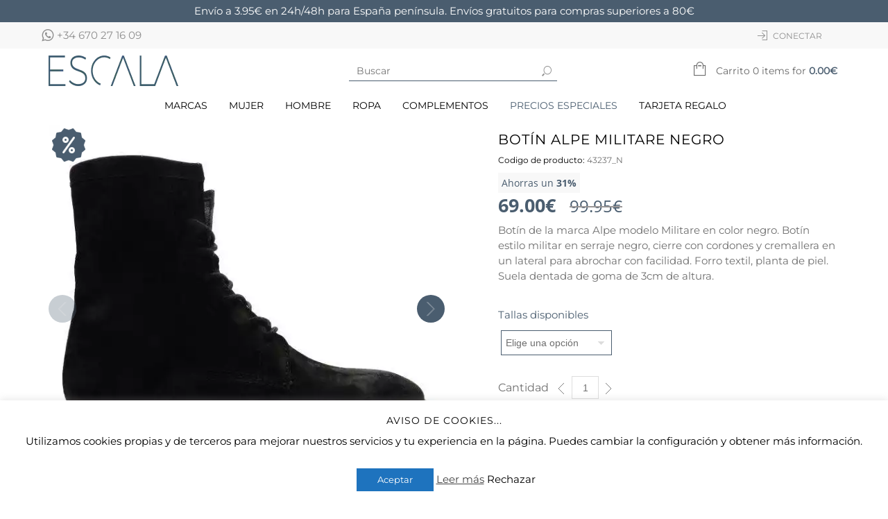

--- FILE ---
content_type: text/html; charset=UTF-8
request_url: https://escalasabates.cat/tienda-zapatos-online/zapatos-outlet/zapatos-outlet-mujer/botin-alpe-militare-negro/
body_size: 46686
content:
<!doctype html>
<html lang="es" xmlns:og="http://opengraphprotocol.org/schema/" xmlns:fb="http://www.facebook.com/2008/fbml" itemscope="itemscope" itemtype="http://schema.org/WebPage">
<head>
    	<meta charset="UTF-8" />
    	    <meta name="viewport" content="width=device-width, initial-scale=1, maximum-scale=1"/>
		<meta http-equiv="X-UA-Compatible" content="IE=EmulateIE10" >

		                    <meta name='robots' content='index, follow, max-image-preview:large, max-snippet:-1, max-video-preview:-1' />

	<!-- This site is optimized with the Yoast SEO plugin v26.7 - https://yoast.com/wordpress/plugins/seo/ -->
	<title>Botín Alpe Militare Negro - Escala Sabates - Envío gratuito</title>
<link data-wpr-hosted-gf-parameters="family=Montserrat&display=swap" href="https://escalasabates.cat/wp-content/cache/fonts/1/google-fonts/css/8/3/8/5c9cd55d4c67ea657dc87a1104b87.css" rel="stylesheet">
	<meta name="description" content="Alpe Militare negro. Botín militar en serraje, cierre cordones y cremallera interior. Forro textil, planta de piel. Suela dentada de goma 3cm" />
	<link rel="canonical" href="https://escalasabates.cat/tienda-zapatos-online/zapatos-outlet/zapatos-outlet-mujer/botin-alpe-militare-negro/" />
	<meta property="og:locale" content="es_ES" />
	<meta property="og:type" content="article" />
	<meta property="og:title" content="Botín Alpe Militare Negro - Escala Sabates - Envío gratuito" />
	<meta property="og:description" content="Alpe Militare negro. Botín militar en serraje, cierre cordones y cremallera interior. Forro textil, planta de piel. Suela dentada de goma 3cm" />
	<meta property="og:url" content="https://escalasabates.cat/tienda-zapatos-online/zapatos-outlet/zapatos-outlet-mujer/botin-alpe-militare-negro/" />
	<meta property="og:site_name" content="Escala Sabates" />
	<meta property="article:publisher" content="https://www.facebook.com/escala.sabates/" />
	<meta property="article:modified_time" content="2026-01-09T12:36:11+00:00" />
	<meta property="og:image" content="https://escalasabates.cat/wp-content/uploads/2022/09/43237N-copia.jpg" />
	<meta property="og:image:width" content="1500" />
	<meta property="og:image:height" content="1500" />
	<meta property="og:image:type" content="image/jpeg" />
	<script type="application/ld+json" class="yoast-schema-graph">{"@context":"https://schema.org","@graph":[{"@type":"WebPage","@id":"https://escalasabates.cat/tienda-zapatos-online/zapatos-outlet/zapatos-outlet-mujer/botin-alpe-militare-negro/","url":"https://escalasabates.cat/tienda-zapatos-online/zapatos-outlet/zapatos-outlet-mujer/botin-alpe-militare-negro/","name":"Botín Alpe Militare Negro - Escala Sabates - Envío gratuito","isPartOf":{"@id":"https://escalasabates.cat/#website"},"primaryImageOfPage":{"@id":"https://escalasabates.cat/tienda-zapatos-online/zapatos-outlet/zapatos-outlet-mujer/botin-alpe-militare-negro/#primaryimage"},"image":{"@id":"https://escalasabates.cat/tienda-zapatos-online/zapatos-outlet/zapatos-outlet-mujer/botin-alpe-militare-negro/#primaryimage"},"thumbnailUrl":"https://escalasabates.cat/wp-content/uploads/2022/09/43237N-copia.jpg","datePublished":"2022-09-15T14:16:15+00:00","dateModified":"2026-01-09T12:36:11+00:00","description":"Alpe Militare negro. Botín militar en serraje, cierre cordones y cremallera interior. Forro textil, planta de piel. Suela dentada de goma 3cm","breadcrumb":{"@id":"https://escalasabates.cat/tienda-zapatos-online/zapatos-outlet/zapatos-outlet-mujer/botin-alpe-militare-negro/#breadcrumb"},"inLanguage":"es","potentialAction":[{"@type":"ReadAction","target":["https://escalasabates.cat/tienda-zapatos-online/zapatos-outlet/zapatos-outlet-mujer/botin-alpe-militare-negro/"]}]},{"@type":"ImageObject","inLanguage":"es","@id":"https://escalasabates.cat/tienda-zapatos-online/zapatos-outlet/zapatos-outlet-mujer/botin-alpe-militare-negro/#primaryimage","url":"https://escalasabates.cat/wp-content/uploads/2022/09/43237N-copia.jpg","contentUrl":"https://escalasabates.cat/wp-content/uploads/2022/09/43237N-copia.jpg","width":1500,"height":1500,"caption":"Botín Alpe Militare Negro"},{"@type":"BreadcrumbList","@id":"https://escalasabates.cat/tienda-zapatos-online/zapatos-outlet/zapatos-outlet-mujer/botin-alpe-militare-negro/#breadcrumb","itemListElement":[{"@type":"ListItem","position":1,"name":"Home","item":"https://escalasabates.cat/"},{"@type":"ListItem","position":2,"name":"Tienda de zapatos online","item":"https://escalasabates.cat/tienda-zapatos-online/"},{"@type":"ListItem","position":3,"name":"Botín Alpe Militare Negro"}]},{"@type":"WebSite","@id":"https://escalasabates.cat/#website","url":"https://escalasabates.cat/","name":"Escala Sabates","description":"Zapatos y Complementos","publisher":{"@id":"https://escalasabates.cat/#organization"},"potentialAction":[{"@type":"SearchAction","target":{"@type":"EntryPoint","urlTemplate":"https://escalasabates.cat/?s={search_term_string}"},"query-input":{"@type":"PropertyValueSpecification","valueRequired":true,"valueName":"search_term_string"}}],"inLanguage":"es"},{"@type":"Organization","@id":"https://escalasabates.cat/#organization","name":"Escala Sabates","url":"https://escalasabates.cat/","logo":{"@type":"ImageObject","inLanguage":"es","@id":"https://escalasabates.cat/#/schema/logo/image/","url":"https://escalasabates.cat/wp-content/uploads/2021/03/escala.png","contentUrl":"https://escalasabates.cat/wp-content/uploads/2021/03/escala.png","width":700,"height":196,"caption":"Escala Sabates"},"image":{"@id":"https://escalasabates.cat/#/schema/logo/image/"},"sameAs":["https://www.facebook.com/escala.sabates/","https://www.instagram.com/escalasabates/"]}]}</script>
	<!-- / Yoast SEO plugin. -->


<link rel='dns-prefetch' href='//www.googletagmanager.com' />
<link rel='dns-prefetch' href='//capi-automation.s3.us-east-2.amazonaws.com' />
<link rel='dns-prefetch' href='//maxcdn.bootstrapcdn.com' />
<link rel='dns-prefetch' href='//cdnjs.cloudflare.com' />
<link rel='dns-prefetch' href='//fonts.googleapis.com' />
<link href='https://fonts.gstatic.com' crossorigin rel='preconnect' />
<link rel="alternate" type="application/rss+xml" title="Escala Sabates &raquo; Feed" href="https://escalasabates.cat/feed/" />
<link rel="alternate" type="application/rss+xml" title="Escala Sabates &raquo; Feed de los comentarios" href="https://escalasabates.cat/comments/feed/" />
<link rel="alternate" title="oEmbed (JSON)" type="application/json+oembed" href="https://escalasabates.cat/wp-json/oembed/1.0/embed?url=https%3A%2F%2Fescalasabates.cat%2Ftienda-zapatos-online%2Fzapatos-outlet%2Fzapatos-outlet-mujer%2Fbotin-alpe-militare-negro%2F" />
<link rel="alternate" title="oEmbed (XML)" type="text/xml+oembed" href="https://escalasabates.cat/wp-json/oembed/1.0/embed?url=https%3A%2F%2Fescalasabates.cat%2Ftienda-zapatos-online%2Fzapatos-outlet%2Fzapatos-outlet-mujer%2Fbotin-alpe-militare-negro%2F&#038;format=xml" />
<meta property="og:title" content="Botín Alpe Militare Negro"/><meta property="og:type" content="article"/><meta property="og:description" content="Botín de la marca Alpe modelo Militare en color negro. Botín estilo militar en serraje negro, cierre con cordones y cremallera en un lateral para abrochar con facilidad. Forro textil, planta de piel. Suela dentada de goma de 3cm de altura."/><meta property="og:url" content="https://escalasabates.cat/tienda-zapatos-online/zapatos-outlet/zapatos-outlet-mujer/botin-alpe-militare-negro/"/><meta property="og:site_name" content="Escala Sabates"/><meta property="og:image" content="https://escalasabates.cat/wp-content/uploads/2022/09/43237N-copia-700x700.jpg"/><style id='wp-img-auto-sizes-contain-inline-css' type='text/css'>
img:is([sizes=auto i],[sizes^="auto," i]){contain-intrinsic-size:3000px 1500px}
/*# sourceURL=wp-img-auto-sizes-contain-inline-css */
</style>
<style id='wp-emoji-styles-inline-css' type='text/css'>

	img.wp-smiley, img.emoji {
		display: inline !important;
		border: none !important;
		box-shadow: none !important;
		height: 1em !important;
		width: 1em !important;
		margin: 0 0.07em !important;
		vertical-align: -0.1em !important;
		background: none !important;
		padding: 0 !important;
	}
/*# sourceURL=wp-emoji-styles-inline-css */
</style>
<style id='wp-block-library-inline-css' type='text/css'>
:root{--wp-block-synced-color:#7a00df;--wp-block-synced-color--rgb:122,0,223;--wp-bound-block-color:var(--wp-block-synced-color);--wp-editor-canvas-background:#ddd;--wp-admin-theme-color:#007cba;--wp-admin-theme-color--rgb:0,124,186;--wp-admin-theme-color-darker-10:#006ba1;--wp-admin-theme-color-darker-10--rgb:0,107,160.5;--wp-admin-theme-color-darker-20:#005a87;--wp-admin-theme-color-darker-20--rgb:0,90,135;--wp-admin-border-width-focus:2px}@media (min-resolution:192dpi){:root{--wp-admin-border-width-focus:1.5px}}.wp-element-button{cursor:pointer}:root .has-very-light-gray-background-color{background-color:#eee}:root .has-very-dark-gray-background-color{background-color:#313131}:root .has-very-light-gray-color{color:#eee}:root .has-very-dark-gray-color{color:#313131}:root .has-vivid-green-cyan-to-vivid-cyan-blue-gradient-background{background:linear-gradient(135deg,#00d084,#0693e3)}:root .has-purple-crush-gradient-background{background:linear-gradient(135deg,#34e2e4,#4721fb 50%,#ab1dfe)}:root .has-hazy-dawn-gradient-background{background:linear-gradient(135deg,#faaca8,#dad0ec)}:root .has-subdued-olive-gradient-background{background:linear-gradient(135deg,#fafae1,#67a671)}:root .has-atomic-cream-gradient-background{background:linear-gradient(135deg,#fdd79a,#004a59)}:root .has-nightshade-gradient-background{background:linear-gradient(135deg,#330968,#31cdcf)}:root .has-midnight-gradient-background{background:linear-gradient(135deg,#020381,#2874fc)}:root{--wp--preset--font-size--normal:16px;--wp--preset--font-size--huge:42px}.has-regular-font-size{font-size:1em}.has-larger-font-size{font-size:2.625em}.has-normal-font-size{font-size:var(--wp--preset--font-size--normal)}.has-huge-font-size{font-size:var(--wp--preset--font-size--huge)}.has-text-align-center{text-align:center}.has-text-align-left{text-align:left}.has-text-align-right{text-align:right}.has-fit-text{white-space:nowrap!important}#end-resizable-editor-section{display:none}.aligncenter{clear:both}.items-justified-left{justify-content:flex-start}.items-justified-center{justify-content:center}.items-justified-right{justify-content:flex-end}.items-justified-space-between{justify-content:space-between}.screen-reader-text{border:0;clip-path:inset(50%);height:1px;margin:-1px;overflow:hidden;padding:0;position:absolute;width:1px;word-wrap:normal!important}.screen-reader-text:focus{background-color:#ddd;clip-path:none;color:#444;display:block;font-size:1em;height:auto;left:5px;line-height:normal;padding:15px 23px 14px;text-decoration:none;top:5px;width:auto;z-index:100000}html :where(.has-border-color){border-style:solid}html :where([style*=border-top-color]){border-top-style:solid}html :where([style*=border-right-color]){border-right-style:solid}html :where([style*=border-bottom-color]){border-bottom-style:solid}html :where([style*=border-left-color]){border-left-style:solid}html :where([style*=border-width]){border-style:solid}html :where([style*=border-top-width]){border-top-style:solid}html :where([style*=border-right-width]){border-right-style:solid}html :where([style*=border-bottom-width]){border-bottom-style:solid}html :where([style*=border-left-width]){border-left-style:solid}html :where(img[class*=wp-image-]){height:auto;max-width:100%}:where(figure){margin:0 0 1em}html :where(.is-position-sticky){--wp-admin--admin-bar--position-offset:var(--wp-admin--admin-bar--height,0px)}@media screen and (max-width:600px){html :where(.is-position-sticky){--wp-admin--admin-bar--position-offset:0px}}

/*# sourceURL=wp-block-library-inline-css */
</style><style id='wp-block-image-inline-css' type='text/css'>
.wp-block-image>a,.wp-block-image>figure>a{display:inline-block}.wp-block-image img{box-sizing:border-box;height:auto;max-width:100%;vertical-align:bottom}@media not (prefers-reduced-motion){.wp-block-image img.hide{visibility:hidden}.wp-block-image img.show{animation:show-content-image .4s}}.wp-block-image[style*=border-radius] img,.wp-block-image[style*=border-radius]>a{border-radius:inherit}.wp-block-image.has-custom-border img{box-sizing:border-box}.wp-block-image.aligncenter{text-align:center}.wp-block-image.alignfull>a,.wp-block-image.alignwide>a{width:100%}.wp-block-image.alignfull img,.wp-block-image.alignwide img{height:auto;width:100%}.wp-block-image .aligncenter,.wp-block-image .alignleft,.wp-block-image .alignright,.wp-block-image.aligncenter,.wp-block-image.alignleft,.wp-block-image.alignright{display:table}.wp-block-image .aligncenter>figcaption,.wp-block-image .alignleft>figcaption,.wp-block-image .alignright>figcaption,.wp-block-image.aligncenter>figcaption,.wp-block-image.alignleft>figcaption,.wp-block-image.alignright>figcaption{caption-side:bottom;display:table-caption}.wp-block-image .alignleft{float:left;margin:.5em 1em .5em 0}.wp-block-image .alignright{float:right;margin:.5em 0 .5em 1em}.wp-block-image .aligncenter{margin-left:auto;margin-right:auto}.wp-block-image :where(figcaption){margin-bottom:1em;margin-top:.5em}.wp-block-image.is-style-circle-mask img{border-radius:9999px}@supports ((-webkit-mask-image:none) or (mask-image:none)) or (-webkit-mask-image:none){.wp-block-image.is-style-circle-mask img{border-radius:0;-webkit-mask-image:url('data:image/svg+xml;utf8,<svg viewBox="0 0 100 100" xmlns="http://www.w3.org/2000/svg"><circle cx="50" cy="50" r="50"/></svg>');mask-image:url('data:image/svg+xml;utf8,<svg viewBox="0 0 100 100" xmlns="http://www.w3.org/2000/svg"><circle cx="50" cy="50" r="50"/></svg>');mask-mode:alpha;-webkit-mask-position:center;mask-position:center;-webkit-mask-repeat:no-repeat;mask-repeat:no-repeat;-webkit-mask-size:contain;mask-size:contain}}:root :where(.wp-block-image.is-style-rounded img,.wp-block-image .is-style-rounded img){border-radius:9999px}.wp-block-image figure{margin:0}.wp-lightbox-container{display:flex;flex-direction:column;position:relative}.wp-lightbox-container img{cursor:zoom-in}.wp-lightbox-container img:hover+button{opacity:1}.wp-lightbox-container button{align-items:center;backdrop-filter:blur(16px) saturate(180%);background-color:#5a5a5a40;border:none;border-radius:4px;cursor:zoom-in;display:flex;height:20px;justify-content:center;opacity:0;padding:0;position:absolute;right:16px;text-align:center;top:16px;width:20px;z-index:100}@media not (prefers-reduced-motion){.wp-lightbox-container button{transition:opacity .2s ease}}.wp-lightbox-container button:focus-visible{outline:3px auto #5a5a5a40;outline:3px auto -webkit-focus-ring-color;outline-offset:3px}.wp-lightbox-container button:hover{cursor:pointer;opacity:1}.wp-lightbox-container button:focus{opacity:1}.wp-lightbox-container button:focus,.wp-lightbox-container button:hover,.wp-lightbox-container button:not(:hover):not(:active):not(.has-background){background-color:#5a5a5a40;border:none}.wp-lightbox-overlay{box-sizing:border-box;cursor:zoom-out;height:100vh;left:0;overflow:hidden;position:fixed;top:0;visibility:hidden;width:100%;z-index:100000}.wp-lightbox-overlay .close-button{align-items:center;cursor:pointer;display:flex;justify-content:center;min-height:40px;min-width:40px;padding:0;position:absolute;right:calc(env(safe-area-inset-right) + 16px);top:calc(env(safe-area-inset-top) + 16px);z-index:5000000}.wp-lightbox-overlay .close-button:focus,.wp-lightbox-overlay .close-button:hover,.wp-lightbox-overlay .close-button:not(:hover):not(:active):not(.has-background){background:none;border:none}.wp-lightbox-overlay .lightbox-image-container{height:var(--wp--lightbox-container-height);left:50%;overflow:hidden;position:absolute;top:50%;transform:translate(-50%,-50%);transform-origin:top left;width:var(--wp--lightbox-container-width);z-index:9999999999}.wp-lightbox-overlay .wp-block-image{align-items:center;box-sizing:border-box;display:flex;height:100%;justify-content:center;margin:0;position:relative;transform-origin:0 0;width:100%;z-index:3000000}.wp-lightbox-overlay .wp-block-image img{height:var(--wp--lightbox-image-height);min-height:var(--wp--lightbox-image-height);min-width:var(--wp--lightbox-image-width);width:var(--wp--lightbox-image-width)}.wp-lightbox-overlay .wp-block-image figcaption{display:none}.wp-lightbox-overlay button{background:none;border:none}.wp-lightbox-overlay .scrim{background-color:#fff;height:100%;opacity:.9;position:absolute;width:100%;z-index:2000000}.wp-lightbox-overlay.active{visibility:visible}@media not (prefers-reduced-motion){.wp-lightbox-overlay.active{animation:turn-on-visibility .25s both}.wp-lightbox-overlay.active img{animation:turn-on-visibility .35s both}.wp-lightbox-overlay.show-closing-animation:not(.active){animation:turn-off-visibility .35s both}.wp-lightbox-overlay.show-closing-animation:not(.active) img{animation:turn-off-visibility .25s both}.wp-lightbox-overlay.zoom.active{animation:none;opacity:1;visibility:visible}.wp-lightbox-overlay.zoom.active .lightbox-image-container{animation:lightbox-zoom-in .4s}.wp-lightbox-overlay.zoom.active .lightbox-image-container img{animation:none}.wp-lightbox-overlay.zoom.active .scrim{animation:turn-on-visibility .4s forwards}.wp-lightbox-overlay.zoom.show-closing-animation:not(.active){animation:none}.wp-lightbox-overlay.zoom.show-closing-animation:not(.active) .lightbox-image-container{animation:lightbox-zoom-out .4s}.wp-lightbox-overlay.zoom.show-closing-animation:not(.active) .lightbox-image-container img{animation:none}.wp-lightbox-overlay.zoom.show-closing-animation:not(.active) .scrim{animation:turn-off-visibility .4s forwards}}@keyframes show-content-image{0%{visibility:hidden}99%{visibility:hidden}to{visibility:visible}}@keyframes turn-on-visibility{0%{opacity:0}to{opacity:1}}@keyframes turn-off-visibility{0%{opacity:1;visibility:visible}99%{opacity:0;visibility:visible}to{opacity:0;visibility:hidden}}@keyframes lightbox-zoom-in{0%{transform:translate(calc((-100vw + var(--wp--lightbox-scrollbar-width))/2 + var(--wp--lightbox-initial-left-position)),calc(-50vh + var(--wp--lightbox-initial-top-position))) scale(var(--wp--lightbox-scale))}to{transform:translate(-50%,-50%) scale(1)}}@keyframes lightbox-zoom-out{0%{transform:translate(-50%,-50%) scale(1);visibility:visible}99%{visibility:visible}to{transform:translate(calc((-100vw + var(--wp--lightbox-scrollbar-width))/2 + var(--wp--lightbox-initial-left-position)),calc(-50vh + var(--wp--lightbox-initial-top-position))) scale(var(--wp--lightbox-scale));visibility:hidden}}
/*# sourceURL=https://escalasabates.cat/wp-includes/blocks/image/style.min.css */
</style>
<link rel='stylesheet' id='wc-blocks-style-css' href='https://escalasabates.cat/wp-content/plugins/woocommerce/assets/client/blocks/wc-blocks.css?ver=wc-10.4.3' type='text/css' media='all' />
<style id='global-styles-inline-css' type='text/css'>
:root{--wp--preset--aspect-ratio--square: 1;--wp--preset--aspect-ratio--4-3: 4/3;--wp--preset--aspect-ratio--3-4: 3/4;--wp--preset--aspect-ratio--3-2: 3/2;--wp--preset--aspect-ratio--2-3: 2/3;--wp--preset--aspect-ratio--16-9: 16/9;--wp--preset--aspect-ratio--9-16: 9/16;--wp--preset--color--black: #000000;--wp--preset--color--cyan-bluish-gray: #abb8c3;--wp--preset--color--white: #ffffff;--wp--preset--color--pale-pink: #f78da7;--wp--preset--color--vivid-red: #cf2e2e;--wp--preset--color--luminous-vivid-orange: #ff6900;--wp--preset--color--luminous-vivid-amber: #fcb900;--wp--preset--color--light-green-cyan: #7bdcb5;--wp--preset--color--vivid-green-cyan: #00d084;--wp--preset--color--pale-cyan-blue: #8ed1fc;--wp--preset--color--vivid-cyan-blue: #0693e3;--wp--preset--color--vivid-purple: #9b51e0;--wp--preset--gradient--vivid-cyan-blue-to-vivid-purple: linear-gradient(135deg,rgb(6,147,227) 0%,rgb(155,81,224) 100%);--wp--preset--gradient--light-green-cyan-to-vivid-green-cyan: linear-gradient(135deg,rgb(122,220,180) 0%,rgb(0,208,130) 100%);--wp--preset--gradient--luminous-vivid-amber-to-luminous-vivid-orange: linear-gradient(135deg,rgb(252,185,0) 0%,rgb(255,105,0) 100%);--wp--preset--gradient--luminous-vivid-orange-to-vivid-red: linear-gradient(135deg,rgb(255,105,0) 0%,rgb(207,46,46) 100%);--wp--preset--gradient--very-light-gray-to-cyan-bluish-gray: linear-gradient(135deg,rgb(238,238,238) 0%,rgb(169,184,195) 100%);--wp--preset--gradient--cool-to-warm-spectrum: linear-gradient(135deg,rgb(74,234,220) 0%,rgb(151,120,209) 20%,rgb(207,42,186) 40%,rgb(238,44,130) 60%,rgb(251,105,98) 80%,rgb(254,248,76) 100%);--wp--preset--gradient--blush-light-purple: linear-gradient(135deg,rgb(255,206,236) 0%,rgb(152,150,240) 100%);--wp--preset--gradient--blush-bordeaux: linear-gradient(135deg,rgb(254,205,165) 0%,rgb(254,45,45) 50%,rgb(107,0,62) 100%);--wp--preset--gradient--luminous-dusk: linear-gradient(135deg,rgb(255,203,112) 0%,rgb(199,81,192) 50%,rgb(65,88,208) 100%);--wp--preset--gradient--pale-ocean: linear-gradient(135deg,rgb(255,245,203) 0%,rgb(182,227,212) 50%,rgb(51,167,181) 100%);--wp--preset--gradient--electric-grass: linear-gradient(135deg,rgb(202,248,128) 0%,rgb(113,206,126) 100%);--wp--preset--gradient--midnight: linear-gradient(135deg,rgb(2,3,129) 0%,rgb(40,116,252) 100%);--wp--preset--font-size--small: 13px;--wp--preset--font-size--medium: 20px;--wp--preset--font-size--large: 36px;--wp--preset--font-size--x-large: 42px;--wp--preset--spacing--20: 0.44rem;--wp--preset--spacing--30: 0.67rem;--wp--preset--spacing--40: 1rem;--wp--preset--spacing--50: 1.5rem;--wp--preset--spacing--60: 2.25rem;--wp--preset--spacing--70: 3.38rem;--wp--preset--spacing--80: 5.06rem;--wp--preset--shadow--natural: 6px 6px 9px rgba(0, 0, 0, 0.2);--wp--preset--shadow--deep: 12px 12px 50px rgba(0, 0, 0, 0.4);--wp--preset--shadow--sharp: 6px 6px 0px rgba(0, 0, 0, 0.2);--wp--preset--shadow--outlined: 6px 6px 0px -3px rgb(255, 255, 255), 6px 6px rgb(0, 0, 0);--wp--preset--shadow--crisp: 6px 6px 0px rgb(0, 0, 0);}:where(.is-layout-flex){gap: 0.5em;}:where(.is-layout-grid){gap: 0.5em;}body .is-layout-flex{display: flex;}.is-layout-flex{flex-wrap: wrap;align-items: center;}.is-layout-flex > :is(*, div){margin: 0;}body .is-layout-grid{display: grid;}.is-layout-grid > :is(*, div){margin: 0;}:where(.wp-block-columns.is-layout-flex){gap: 2em;}:where(.wp-block-columns.is-layout-grid){gap: 2em;}:where(.wp-block-post-template.is-layout-flex){gap: 1.25em;}:where(.wp-block-post-template.is-layout-grid){gap: 1.25em;}.has-black-color{color: var(--wp--preset--color--black) !important;}.has-cyan-bluish-gray-color{color: var(--wp--preset--color--cyan-bluish-gray) !important;}.has-white-color{color: var(--wp--preset--color--white) !important;}.has-pale-pink-color{color: var(--wp--preset--color--pale-pink) !important;}.has-vivid-red-color{color: var(--wp--preset--color--vivid-red) !important;}.has-luminous-vivid-orange-color{color: var(--wp--preset--color--luminous-vivid-orange) !important;}.has-luminous-vivid-amber-color{color: var(--wp--preset--color--luminous-vivid-amber) !important;}.has-light-green-cyan-color{color: var(--wp--preset--color--light-green-cyan) !important;}.has-vivid-green-cyan-color{color: var(--wp--preset--color--vivid-green-cyan) !important;}.has-pale-cyan-blue-color{color: var(--wp--preset--color--pale-cyan-blue) !important;}.has-vivid-cyan-blue-color{color: var(--wp--preset--color--vivid-cyan-blue) !important;}.has-vivid-purple-color{color: var(--wp--preset--color--vivid-purple) !important;}.has-black-background-color{background-color: var(--wp--preset--color--black) !important;}.has-cyan-bluish-gray-background-color{background-color: var(--wp--preset--color--cyan-bluish-gray) !important;}.has-white-background-color{background-color: var(--wp--preset--color--white) !important;}.has-pale-pink-background-color{background-color: var(--wp--preset--color--pale-pink) !important;}.has-vivid-red-background-color{background-color: var(--wp--preset--color--vivid-red) !important;}.has-luminous-vivid-orange-background-color{background-color: var(--wp--preset--color--luminous-vivid-orange) !important;}.has-luminous-vivid-amber-background-color{background-color: var(--wp--preset--color--luminous-vivid-amber) !important;}.has-light-green-cyan-background-color{background-color: var(--wp--preset--color--light-green-cyan) !important;}.has-vivid-green-cyan-background-color{background-color: var(--wp--preset--color--vivid-green-cyan) !important;}.has-pale-cyan-blue-background-color{background-color: var(--wp--preset--color--pale-cyan-blue) !important;}.has-vivid-cyan-blue-background-color{background-color: var(--wp--preset--color--vivid-cyan-blue) !important;}.has-vivid-purple-background-color{background-color: var(--wp--preset--color--vivid-purple) !important;}.has-black-border-color{border-color: var(--wp--preset--color--black) !important;}.has-cyan-bluish-gray-border-color{border-color: var(--wp--preset--color--cyan-bluish-gray) !important;}.has-white-border-color{border-color: var(--wp--preset--color--white) !important;}.has-pale-pink-border-color{border-color: var(--wp--preset--color--pale-pink) !important;}.has-vivid-red-border-color{border-color: var(--wp--preset--color--vivid-red) !important;}.has-luminous-vivid-orange-border-color{border-color: var(--wp--preset--color--luminous-vivid-orange) !important;}.has-luminous-vivid-amber-border-color{border-color: var(--wp--preset--color--luminous-vivid-amber) !important;}.has-light-green-cyan-border-color{border-color: var(--wp--preset--color--light-green-cyan) !important;}.has-vivid-green-cyan-border-color{border-color: var(--wp--preset--color--vivid-green-cyan) !important;}.has-pale-cyan-blue-border-color{border-color: var(--wp--preset--color--pale-cyan-blue) !important;}.has-vivid-cyan-blue-border-color{border-color: var(--wp--preset--color--vivid-cyan-blue) !important;}.has-vivid-purple-border-color{border-color: var(--wp--preset--color--vivid-purple) !important;}.has-vivid-cyan-blue-to-vivid-purple-gradient-background{background: var(--wp--preset--gradient--vivid-cyan-blue-to-vivid-purple) !important;}.has-light-green-cyan-to-vivid-green-cyan-gradient-background{background: var(--wp--preset--gradient--light-green-cyan-to-vivid-green-cyan) !important;}.has-luminous-vivid-amber-to-luminous-vivid-orange-gradient-background{background: var(--wp--preset--gradient--luminous-vivid-amber-to-luminous-vivid-orange) !important;}.has-luminous-vivid-orange-to-vivid-red-gradient-background{background: var(--wp--preset--gradient--luminous-vivid-orange-to-vivid-red) !important;}.has-very-light-gray-to-cyan-bluish-gray-gradient-background{background: var(--wp--preset--gradient--very-light-gray-to-cyan-bluish-gray) !important;}.has-cool-to-warm-spectrum-gradient-background{background: var(--wp--preset--gradient--cool-to-warm-spectrum) !important;}.has-blush-light-purple-gradient-background{background: var(--wp--preset--gradient--blush-light-purple) !important;}.has-blush-bordeaux-gradient-background{background: var(--wp--preset--gradient--blush-bordeaux) !important;}.has-luminous-dusk-gradient-background{background: var(--wp--preset--gradient--luminous-dusk) !important;}.has-pale-ocean-gradient-background{background: var(--wp--preset--gradient--pale-ocean) !important;}.has-electric-grass-gradient-background{background: var(--wp--preset--gradient--electric-grass) !important;}.has-midnight-gradient-background{background: var(--wp--preset--gradient--midnight) !important;}.has-small-font-size{font-size: var(--wp--preset--font-size--small) !important;}.has-medium-font-size{font-size: var(--wp--preset--font-size--medium) !important;}.has-large-font-size{font-size: var(--wp--preset--font-size--large) !important;}.has-x-large-font-size{font-size: var(--wp--preset--font-size--x-large) !important;}
/*# sourceURL=global-styles-inline-css */
</style>

<style id='classic-theme-styles-inline-css' type='text/css'>
/*! This file is auto-generated */
.wp-block-button__link{color:#fff;background-color:#32373c;border-radius:9999px;box-shadow:none;text-decoration:none;padding:calc(.667em + 2px) calc(1.333em + 2px);font-size:1.125em}.wp-block-file__button{background:#32373c;color:#fff;text-decoration:none}
/*# sourceURL=/wp-includes/css/classic-themes.min.css */
</style>
<link rel='stylesheet' id='cookie-law-info-css' href='https://escalasabates.cat/wp-content/plugins/cookie-law-info/legacy/public/css/cookie-law-info-public.css?ver=3.3.9.1' type='text/css' media='all' />
<link rel='stylesheet' id='cookie-law-info-gdpr-css' href='https://escalasabates.cat/wp-content/plugins/cookie-law-info/legacy/public/css/cookie-law-info-gdpr.css?ver=3.3.9.1' type='text/css' media='all' />
<link rel='stylesheet' id='wps_bootstrap-css' href='//maxcdn.bootstrapcdn.com/bootstrap/3.3.7/css/bootstrap.min.css?ver=6.9' type='text/css' media='all' />
<link rel='stylesheet' id='wps_fontawesome-css' href='//cdnjs.cloudflare.com/ajax/libs/font-awesome/4.7.0/css/font-awesome.min.css?ver=6.9' type='text/css' media='all' />
<link rel='stylesheet' id='store-styles-css' href='https://escalasabates.cat/wp-content/plugins/wc-pickup-store/assets/css/stores.min.css?ver=6.9' type='text/css' media='all' />
<link rel='stylesheet' id='woocommerce-shop-look-public-css' href='https://escalasabates.cat/wp-content/plugins/woocommerce-shop-look/public/css/woocommerce-shop-look-public.css?ver=1.0.9' type='text/css' media='all' />
<style id='woocommerce-inline-inline-css' type='text/css'>
.woocommerce form .form-row .required { visibility: visible; }
/*# sourceURL=woocommerce-inline-inline-css */
</style>
<link rel='stylesheet' id='extendify-utility-styles-css' href='https://escalasabates.cat/wp-content/plugins/extendify/public/build/utility-minimum.css?ver=6.9' type='text/css' media='all' />
<link rel='stylesheet' id='wpfront-notification-bar-css' href='https://escalasabates.cat/wp-content/plugins/wpfront-notification-bar/css/wpfront-notification-bar.min.css?ver=3.5.1.05102' type='text/css' media='all' />
<link rel='stylesheet' id='parent-style-css' href='https://escalasabates.cat/wp-content/themes/legenda/style.css?ver=6.9' type='text/css' media='all' />
<link rel='stylesheet' id='child-style-css' href='https://escalasabates.cat/wp-content/themes/legenda-child/style.css?ver=6.9' type='text/css' media='all' />
<link rel='stylesheet' id='et-fonts-css' href='https://escalasabates.cat/wp-content/themes/legenda/css/et-fonts.css?ver=4.5.6' type='text/css' media='all' />
<link rel='stylesheet' id='style-css' href='https://escalasabates.cat/wp-content/themes/legenda-child/style.css?ver=4.5.6' type='text/css' media='all' />
<link rel='stylesheet' id='js_composer_front-css' href='https://escalasabates.cat/wp-content/plugins/js_composer/assets/css/js_composer.min.css?ver=8.7.2' type='text/css' media='all' />
<link rel='stylesheet' id='responsive-css' href='https://escalasabates.cat/wp-content/themes/legenda/css/responsive.css?ver=4.5.6' type='text/css' media='all' />
<link rel='stylesheet' id='large-resolution-css' href='https://escalasabates.cat/wp-content/themes/legenda/css/large-resolution.css?ver=6.9' type='text/css' media='(min-width: 1200px)' />
<noscript></noscript><style id='custom-style-inline-css' type='text/css'>
                                            .label-icon.sale-label {
                    width: 48px;
                    height: 48px;
                }
                .label-icon.sale-label { background-image: url(https://escalasabates.cat/wp-content/uploads/2023/07/descuento.png); }
            
                                            .label-icon.new-label {
                    width: 48px;
                    height: 48px;
                }
                .label-icon.new-label { background-image: url(https://escalasabates.cat/wp-content/uploads/2023/07/descuento.png); }
            
            
            
            
            	                .mobile-nav .et-mobile-menu li > a, .mobile-nav ul.links li a {
	                    	                         font-family: Montserrat;	                    	                    	                    	                    	                    	                    	                }
	            
                            	.mobile-nav .mobile-nav-heading, .mobile-nav .close-mobile-nav {
	                    	                         font-family: Montserrat;                        	                    	                    	                    	                    	                    	                }
            
        	
            body,                select,                .products-small .product-item a,                .woocommerce-breadcrumb,                #breadcrumb,                .woocommerce-breadcrumb a,                #breadcrumb a,                .etheme_widget_recent_comments .comment_link a,                .product-categories li ul a,                .product_list_widget del .amount,                .page-numbers li a,                .page-numbers li span,                .pagination li a,                .pagination li span,                .images .main-image-slider ul.slides .zoom-link:hover,                .quantity .qty,                .price .from,                .price del,                .shopping-cart-widget .cart-summ .items,                .shopping-cart-widget .cart-summ .for-label,                .posted-in a,                .tabs .tab-title,                .toggle-element .open-this,                .blog-post .post-info .posted-in a,                .menu-type1 .menu ul > li > a,                .post-next-prev a { color: #6f6f6f; }

	        
	        a:hover,                .button:hover,                button:hover,                input[type=submit]:hover,                .menu-icon:hover,                .widget_layered_nav ul li:hover,                .page-numbers li span,                .pagination li span,                .page-numbers li a:hover,                .pagination li a:hover,                .largest,                .thumbnail:hover i,                .demo-icons .demo-icon:hover,                .demo-icons .demo-icon:hover i,                .switchToGrid:hover,                .switchToList:hover,                .switcher-active,                .switcher-active:hover,                .emodal .close-modal:hover,                .prev.page-numbers:hover:after,                .next.page-numbers:hover:after,                strong.active,                span.active,                em.active,                a.active,                p.active,                .shopping-cart-widget .cart-summ .price-summ,                .products-small .product-item h5 a:hover,                .slider-container .slider-next:hover:before,                .slider-container .slider-prev:hover:before,                .fullwidthbanner-container .tp-rightarrow.default:hover:before,                .fullwidthbanner-container .tp-leftarrow.default:hover:before,                .side-area .close-block:hover i,                .back-to-top:hover, .back-to-top:hover i,                .product-info .single_add_to_wishlist:hover:before,                .images .main-image-slider ul.slides .zoom-link i:hover,                .footer_menu li:hover:before,                .main-nav .menu > li.current-menu-parent > a,                .main-nav .menu > li.current-menu-item > a,                .page-numbers .next:hover:before,                .pagination .next:hover:before,                .etheme_twitter .tweet a,                .small-slider-arrow.arrow-left:hover,                .small-slider-arrow.arrow-right:hover,                .active2:hover,                .active2,                .checkout-steps-nav a.button.active,                .checkout-steps-nav a.button.active:hover,                .button.active,                button.active,                input[type=submit].active,                .widget_categories .current-cat a,                .widget_pages .current_page_parent > a,                div.dark_rounded .pp_contract:hover,                div.dark_rounded .pp_expand:hover,                div.dark_rounded .pp_close:hover,                .etheme_cp .etheme_cp_head .etheme_cp_btn_close:hover,                .hover-icon:hover,                .side-area-icon:hover,                .etheme_cp .etheme_cp_content .etheme_cp_section .etheme_cp_section_header .etheme_cp_btn_clear:hover,                .header-type-3 .main-nav .menu-wrapper .menu > li.current-menu-item > a,                .header-type-3 .main-nav .menu-wrapper .menu > li.current-menu-parent > a,                .header-type-3 .main-nav .menu-wrapper .menu > li > a:hover,                .fixed-header .menu > li.current-menu-item > a,                .fixed-header .menu > li > a:hover,                .main-nav .menu > li > a:hover,                .product-categories > li > a:hover,                .custom-info-block.a-right span,                .custom-info-block.a-left span,                .custom-info-block a i:hover,                .product-categories > li.current-cat > a,                .menu-wrapper .menu .nav-sublist-dropdown .menu-parent-item > a:hover,                .woocommerce .woocommerce-breadcrumb a:hover,                .woocommerce-page .woocommerce-breadcrumb a:hover,                .product-info .posted_in a:hover,                .slide-item .product .products-page-cats a:hover,                .products-grid .product .products-page-cats a:hover,                .widget_layered_nav ul li:hover a,                .page-heading .row-fluid .span12 > .back-to:hover,                .breadcrumbs .back-to:hover,                #breadcrumb a:hover,                .links li a:hover,                .menu-wrapper .menu > .nav-sublist-dropdown .menu-parent-item ul li:hover,                .menu-wrapper .menu > .nav-sublist-dropdown .menu-parent-item ul li:hover a,                .menu-wrapper .menu ul > li > a:hover,                .filled.active,                .shopping-cart-widget .cart-summ a:hover,                .product-categories > li > ul > li > a:hover,                .product-categories > li > ul > li > a:hover + span,                .product-categories ul.children li > a:hover,                .product-categories ul.children li > a:hover + span,                .product-categories > li.current-cat > a+span,                .widget_nav_menu .current-menu-item a,                .widget_nav_menu .current-menu-item:before,                .fixed-menu-type2 .fixed-header .nav-sublist-dropdown li a:hover,                .product-category h5:hover,                .product-categories .children li.current-cat,                .product-categories .children li.current-cat a,                .product-categories .children li.current-cat span,                .pricing-table ul li.row-price,                .product-category:hover h5,                .widget_nav_menu li a:hover,                .widget_nav_menu li:hover:before,                .list li:before,                .toolbar .switchToGrid:hover:before,                .toolbar .switchToList:hover:before,                .toolbar .switchToGrid.switcher-active:before,                .toolbar .switchToList.switcher-active:before,                .toolbar .switchToGrid.switcher-active,                .toolbar .switchToList.switcher-active,                .blog-post .post-info a:hover,                .show-all-posts:hover,                .cbp-qtrotator .testimonial-author .excerpt,                .top-bar .wishlist-link a:hover span,                .menu-type2 .menu .nav-sublist-dropdown .menu-parent-item li:hover:before,                .back-to-top:hover:before,                .tabs .tab-title:hover,                .flex-direction-nav a:hover,                .widget_layered_nav ul li a:hover,                .widget_layered_nav ul li:hover,                .product-categories .open-this:hover,                .widget_categories li:hover:before,                .etheme-social-icons li a:hover,                .product-categories > li.opened .open-this:hover,                .slider-container .show-all-posts:hover,                .widget_layered_nav ul li.chosen .count,                .widget_layered_nav ul li.chosen a,                .widget_layered_nav ul li.chosen a:before,                .recent-post-mini strong,                .menu-wrapper .menu ul > li:hover:before,                .fixed-header .menu ul > li:hover:before,                .team-member .member-mask .mask-text a:hover,                .show-quickly:hover,                .header-type-6 .top-bar .top-links .submenu-dropdown ul li a:hover,                .header-type-6 .top-bar .top-links .submenu-dropdown ul li:hover:before,                .side-area-icon i:hover:before,                .menu-icon i:hover:before,                a.bbp-author-name,                #bbpress-forums #bbp-single-user-details #bbp-user-navigation li.current a,                #bbpress-forums #bbp-single-user-details #bbp-user-navigation li.current:before,                .bbp-forum-header a.bbp-forum-permalink,                .bbp-topic-header a.bbp-topic-permalink,                .bbp-reply-header a.bbp-reply-permalink,                .et-tweets.owl-carousel .owl-prev:hover:before,                .et-tweets.owl-carousel .owl-next:hover:before,                .etheme_widget_brands ul li.active-brand a,                .comment-block .author-link a:hover,                .header-type-3 .shopping-cart-link span.amount,                .header-type-4 .shopping-cart-link span.amount,                .header-type-6 .shopping-cart-link span.amount,                a.view-all-results:hover,                .bottom-btn .left              { color: #4a5d6f; }

	        .hover-icon:hover,                .breadcrumbs .back-to:hover    { color: #4a5d6f!important; }

	        .filled:hover,                .progress-bar > div,                .active2:hover,                .button.active:hover,                button.active:hover,                input[type=submit].active:hover,                .checkout-steps-nav a.button.active:hover,                .portfolio-filters .active,                .product-info .single_add_to_cart_button,                .product-info .single_add_to_wishlist:hover,                .checkout-button.button,                .checkout-button.button:hover,                .header-type-6 .top-bar,                .filled.active,                .block-with-ico.ico-position-top i,                .added-text,                .etheme_cp_btn_show,                .button.white.filled:hover,                .button.active,                .button.active2,                .button.white:hover,                .woocommerce-checkout-payment .place-order .button,                .bottom-btn .right                 { background-color: #4a5d6f; }

	        .button:hover,                button:hover,                .button.white.filled:hover,                input[type=submit]:hover,                .button.active,                button.active,                input[type=submit].active,                .filled:hover,                .widget_layered_nav ul li:hover,                .page-numbers li span,                .pagination li span,                .page-numbers li a:hover,                .pagination li a:hover,                .switchToGrid:hover,                .switchToList:hover,                .toolbar .switchToGrid.switcher-active,                .toolbar .switchToList.switcher-active,                textarea:focus,                input[type=text]:focus,                input[type=password]:focus,                input[type=datetime]:focus,                input[type=datetime-local]:focus,                input[type=date]:focus,                input[type=month]:focus,                input[type=time]:focus,                input[type=week]:focus,                input[type=number]:focus,                input[type=email]:focus,                input[type=url]:focus,                input[type=search]:focus,                input[type=tel]:focus,                input[type=color]:focus,                .uneditable-input:focus,                .active2,                .woocommerce.widget_price_filter .ui-slider .ui-slider-range,                .woocommerce-page .widget_price_filter .ui-slider .ui-slider-range,                .checkout-steps-nav a.button.active,                .product-info .single_add_to_cart_button,                .main-nav .menu > li.current-menu-parent > a:before,                .main-nav .menu > li.current-menu-item > a:before,                .cta-block.style-filled,                .search #searchform input[type=text]:focus,                .product-categories .open-this:hover,                .product-categories > li.opened .open-this:hover,                .woocommerce-checkout-payment .place-order .button,                .bottom-btn .left             { border-color: #4a5d6f; }

	        .products-small .product-item .price,                .product_list_widget .amount,                .cart_totals .table .total .amount,                .price              { color: #4a5d6f; }

	                      { color: rgb(44,63,81); }

	        .woocommerce.widget_price_filter .ui-slider .ui-slider-handle                 { background-color: rgb(44,63,81); }

	                     { border-color: rgb(44,63,81); }

			?>

	        .woocommerce.widget_price_filter .ui-slider .ui-slider-range,
	        .woocommerce-page .widget_price_filter .ui-slider .ui-slider-range{
	          background: rgba(74,93,111,0.35);
	        }

            
           	h1{font-family:"Montserrat";}h2{font-family:"Montserrat";}h3{font-family:"Montserrat";}h4{font-family:"Montserrat";}h5{font-family:"Montserrat";}h6{font-family:"Montserrat";}            
            html {
                            }

            body {
                                     font-family: "Montserrat";                                                                                                                background-size:cover;            }
	
	        
            .dropcap,                blockquote,                .team-member .member-mask .mask-text fieldset legend,                .button,                button,                .coupon .button,                input[type=submit],                .font2,                .shopping-cart-widget .totals,                .main-nav .menu > li > a,                .menu-wrapper .menu .nav-sublist-dropdown .menu-parent-item > a,                .fixed-header .menu .nav-sublist-dropdown .menu-parent-item > a,                .fixed-header .menu > li > a,                .side-block .close-block,                .side-area .widget-title,                .et-mobile-menu li > a,                .page-heading .row-fluid .span12 > .back-to,                .breadcrumbs .back-to,                .recent-post-mini a,                .etheme_widget_recent_comments ul li .post-title,                .product_list_widget a,                .widget_price_filter .widget-title,                .widget_layered_nav .widget-title,                .widget_price_filter h4,                .widget_layered_nav h4,                .products-list .product .product-name,                .table.products-table th,                .table.products-table .product-name a,                .table.products-table .product-name dl dt,                .table.products-table .product-name dl dd,                .cart_totals .table .total th strong,                .cart_totals .table .total td strong .amount,                .pricing-table table .plan-price,                .pricing-table table.table thead:first-child tr:first-child th,                .pricing-table.style3 table .plan-price sup,                .pricing-table.style2 table .plan-price sup,                .pricing-table ul li.row-title,                .pricing-table ul li.row-price,                .pricing-table.style2 ul li.row-price sup,                .pricing-table.style3 ul li.row-price sup,                .tabs .tab-title,                .left-bar .left-titles .tab-title-left,                .right-bar .left-titles .tab-title-left,                .slider-container .show-all-posts,                .bc-type-variant2 .woocommerce-breadcrumb,                .bc-type-variant2 .breadcrumbs,                .post-single .post-share .share-title,                .toggle-element .toggle-title,                #bbpress-forums li.bbp-header,                #bbpress-forums .bbp-forum-title,                #bbpress-forums .bbp-topic-title,                #bbpress-forums .bbp-reply-title,                .product-thumbnails-slider .slides li.video-thumbnail span,                .coupon label,                .product-image-wrapper .out-of-stock,                .shop_table .product-name a,                .shop_table th,                .cart_totals .order-total th,                .page-heading .row-fluid .span12 .back-to,                .woocommerce table.shop_table th,                .woocommerce-page table.shop_table th,                .mobile-nav-heading,                .links a,                .top-bar .wishlist-link a,                .top-bar .cart-summ,                .shopping-cart-link span{Montserrat}
                                                                                                        
            .fixed-header .menu > li.menu-full-width .nav-sublist-dropdown .container > ul > li > a, .main-nav .menu > li.menu-full-width .nav-sublist-dropdown .container > ul > li > a, .fixed-header .menu > li > a, .main-nav .menu > li > a, .fixed-header .menu > li .nav-sublist-dropdown .container > ul > li a, .main-nav .menu > li .nav-sublist-dropdown .container > ul > li a {font-family:Montserrat;}
            .christmas-red a {
    color: #e40a2d !important;
}
.christmas-red a i {
    margin-right: 5px;
}

/*----NEW WEB------*/
/*marcas
.main-nav .menu > li.menu-full-width.columns-2 .nav-sublist-dropdown .container > ul > li:nth-child(2n+1) {
    clear: inherit;
}*/

.menu-item-28620,.menu-item-98707,.menu-item-28639 { width: 33%!important;}
.menu-item-98707 {margin-top: 25px;}
/*home-banners*/

.wpb_heading.wpb_singleimage_heading {
display: table-row;
    position: relative;
    top: 3rem!important;
    left: 2rem;
    color: white;
    font-size: 130%;
    text-shadow: 0px 2px 6px black;
}

/*card producto*/
.products-grid .product .add-to-container {
    padding: 0 0px 0px;
}

/*home-newsletter*/
.wpcf7 input[type="submit"] {color: #FFF;
    padding: 10px 50px;
    background: #4a5d6f;
	font-size: 16px;}

.wpcf7 input[type="checkbox"] {
    width: 16px !important;
	margin-right: 6px;}


/* Reducir tipografía nombre producto */
h3.product-name { font-size: 14px!important; }

/* Centrar nombre producto y precio */
.woocommerce .products .product,
.woocommerce .products .product .price
{text-align:center}

/*Tipografia montserrat en todo*/
.dropcap, blockquote, .team-member .member-mask .mask-text fieldset legend, .button, button, .coupon .button, input[type=submit], .font2, .shopping-cart-widget .totals, .main-nav .menu > li > a, .menu-wrapper .menu .nav-sublist-dropdown .menu-parent-item > a, .fixed-header .menu .nav-sublist-dropdown .menu-parent-item > a, .fixed-header .menu > li > a, .side-block .close-block, .side-area .widget-title, .et-mobile-menu li > a, .page-heading .row-fluid .span12 > .back-to, .breadcrumbs .back-to, .recent-post-mini a, .etheme_widget_recent_comments ul li .post-title, .product_list_widget a, .widget_price_filter .widget-title, .widget_layered_nav .widget-title, .widget_price_filter h4, .widget_layered_nav h4, .products-list .product .product-name, .table.products-table th, .table.products-table .product-name a, .table.products-table .product-name dl dt, .table.products-table .product-name dl dd, .cart_totals .table .total th strong, .cart_totals .table .total td strong .amount, .pricing-table table .plan-price, .pricing-table table.table thead:first-child tr:first-child th, .pricing-table.style3 table .plan-price sup, .pricing-table.style2 table .plan-price sup, .pricing-table ul li.row-title, .pricing-table ul li.row-price, .pricing-table.style2 ul li.row-price sup, .pricing-table.style3 ul li.row-price sup, .tabs .tab-title, .left-bar .left-titles .tab-title-left, .right-bar .left-titles .tab-title-left, .slider-container .show-all-posts, .bc-type-variant2 .woocommerce-breadcrumb, .bc-type-variant2 .breadcrumbs, .post-single .post-share .share-title, .toggle-element .toggle-title, #bbpress-forums li.bbp-header, #bbpress-forums .bbp-forum-title, #bbpress-forums .bbp-topic-title, #bbpress-forums .bbp-reply-title, .product-thumbnails-slider .slides li.video-thumbnail span, .coupon label, .product-image-wrapper .out-of-stock, .shop_table .product-name a, .shop_table th, .cart_totals .order-total th, .page-heading .row-fluid .span12 .back-to, .woocommerce table.shop_table th, .woocommerce-page table.shop_table th, .mobile-nav-heading, .links a, .top-bar .wishlist-link a, .top-bar .cart-summ, .shopping-cart-link span {font-family: 'Montserrat';}

/*color top bar de mensaje de envíos*/
.wpfront-notification-bar td {background: #4A5D6F;}

/*color iconos redes sociales*/
.languages-area .fa-inverse {    color: #8E8E8E;}
.footer-top.footer-top-1 .fa-inverse {    color: #fff;}
.languages-area .fa-li.pull-left a {color: #8E8E8E!important;}
.languages-area .fa-facebook {display:none!important;}
.languages-area .fa-instagram {display:none!important;}


/*buscador*/
/*centrado con una línea*/
.search .et-mega-search form input[type="text"] { padding: 2px 11px; border: none; border-bottom: 1px solid #4a5d6f; }
.header2 .search input[type="text"] { width: 300px;}

.search .et-mega-search form input[type="text"] {font-size: 14px!important;font-family: 'Montserrat';}
/*buscador-eliminar frase superior*/
.site-description.hidden-phone.hidden-tablet {display:none!important;}

/*menú*/
/*quitar líneas*/
.main-nav .double-border { border-top: none; border-bottom: none;}
.main-nav {    border-top: none; border-bottom: none;}


/*product-list*/
/*esconder cabecera de título y breadcrumb*/
.page-heading {display:none;}
/*tamaño título de lista*/
h1 {font-size: 18px; }

/*barra de orden sin borde*/
.toolbar{border-bottom: none;}
/*filtros*/
.span3.sidebar.sidebar-left .widget-title {    background: #f8f8f8; font-size: 14px; color: #4a5d6f; padding: 10px;}
.woocommerce.widget_price_filter .ui-slider .ui-slider-handle {background-color: rgb(74 93 111);
}
button.button.wp-element-button {    background: #4a5d6f; color: white;} 

/*precio product list*/
.woocommerce-Price-amount.amount {    color: #4a5d6f;font-weight: bold;}
/*nombre producto*/
.product-name { margin: 10px 10px 10px;}

/*flotante carrito*/
.shopping-cart-widget .widget_shopping_cart_content .totals p {font-family: 'Montserrat';}
.woocommerce-mini-cart .btn.text-center.button.left {
    background: white;
}


/*product page/ficha de producto*/
h2.product-name-product_title {    font-size: 1.7rem;}

.span6.product_meta .product-name {     margin: 10px 10px 10px 0px; font-size:20px
}
.span6.product_meta {
    width: 40%!important;
    margin-left: 6rem!important;}

.single-product-page .product-info h4 {display:none;}
.sku_wrapper {	font-size: 12px; color:#6f6f6f;}
.short-description {    margin-top: 40px;}

.posted_in {display:none!important;}
.tagged_as {display:none!important;}

.caracteristicas_producto.mt-3 {
	margin-left: 5.5%;}
del .woocommerce-Price-amount.amount {font-size: 12px;
    font-weight: normal;}
    
label[for=pa_tallas] {display:none!important;}
/*CANTIDADES
.quantity.buttons_added {display: block!important;}*/
@media (max-width: 767px) { .span6.product_meta {
    width: 100%!important;
    margin-left: 0rem!important;
	text-align: center;
}

.tallas_disponibles.mobile_space {
    margin-top: 0px;
    margin-left: auto;
    margin-right: auto;
}

.mensaje_envio.mobile_space {
    margin: 150px auto auto;}

	
.variations_form.cart.customize-unpreviewable 	{margin-bottom: 30px;}
	
.price {  display: flex; left:0%; justify-content: center; align-content: center; flex-wrap: nowrap; align-items: center;  left: 0%; transform: translateX(0%); margin: 20px 0px;    width: 110%;}

.caracteristicas_producto.mt-3 {    margin-left: 0%;}
	
.variations {    margin: 10px 0px 0px!important; text-align-last: center;}

.tallas_disponibles {
    padding: 2px 30px!important;}

.sku_wrapper {
    text-align: center!important;
}
    
}

.tallas_disponibles {
    margin-bottom: -25px!important;
    font-size: 15px!important;
    color: #4a5d6f!important;
    background: none!important;
     padding: 2px 0px!important;
}

.variations { margin: 30px 0px 0px!important;}
.variations label {    display: none!important;}
th.label {    display: none!important;}
select {  width: 160px; border: 1px solid #4a5d6f;}
.variations .table .td { line-height: 0rem;}

/*boton comprar*/
.single-product-page .product-info .variations_form .button {
	font-size: 1.10rem!important;}

ins.discount-text { background: #f8f8f8; padding: 5px 5px; color: #4a5d6f; font-size: 14px; text-decoration: none!important;  font-size: 14px!important;}

/*esconder iconos compartir*/
.share-title {display:none;}
.etheme-social-icons {display:none;}
/*quitar pestañas*/
.tabs.clearfix.tabs-default {display:none;}

/*recomendador*/
.slider-container.posts-count-gt1{margin-top: 5rem!important;}

.slider-container.posts-count-gt1 h2 {font-size: 20px;}

/*flechas imagenes*/
.single-product-page .flex-direction-nav a { width: 40px; height: 40px; border-radius: 50px;}
.single-product-page .flex-direction-nav .flex-next:before {color: #ffffff; font-size: 20px!important; border-radius: 50px; background: #4a5d6f; line-height: 40px;}

.single-product-page .flex-direction-nav .flex-prev:before {font-size: 20px!important; border-radius: 50px; background: #4a5d6f; line-height: 40px;}

/*carrito*/
.cart_totals h2 { font-size: 14px !important;}
.cart_totals .order-total strong .amount { color: #4a5d6f !important; font-family: 'Montserrat'; font-size: 20px; font-weight: bold;}
.checkout-button.button.alt.wc-forward.wp-element-button {font-size: 14px;}
.coupon .button{background: #4a5d6f; color: white;}



/*checkout*/
.checkout  h3 {  font-size: 16px; color: #4a5d6f; font-weight: bold;     background: #f8f8f8;
    padding: 14px 14px;}
.quick-checkout .order-review {
padding: 0px 0px 0px 50px!important; border: none!important; width: 42%!important;}

@media (max-width: 767px) { .quick-checkout .order-review {
    padding: 0px 0px 0px 0px!important;
	width: 100%!important;}}
	

td.product-name {width: 42%;}
.woocommerce-checkout-review-order-table .order-total span.amount {
    color: #4a5d6f !important;
    font-family: 'Montserrat';
    font-size: 20px;
    font-weight: bold!important;
}

.woocommerce table.shop_table tfoot td, .woocommerce table.shop_table tfoot th, .woocommerce-page table.shop_table tfoot td, .woocommerce-page table.shop_table tfoot th {
    font-family: 'Montserrat'!important;
	font-size: 14px!important;}

form .form-row input.input-text, form .form-row textarea, form .form-row input.input-text, form .form-row textarea {
    border-radius: 10px;
	border: 1px solid #4a5d6f;}
.select2-container--default .select2-selection--single {
    border-radius: 10px;
	border-color: #4a5d6f;}

.woocommerce-info, .alert-info, .info {
    background-image: none;
    background-color: rgb(213, 213, 213) !important;
    padding: 10px 0px 10px 10px !important;
	width: 30%!important;
    text-transform: inherit;
}

.woocommerce-message, .alert-success, .success {
    display: grid;
    margin-bottom: 20px;
    line-height: 1.8rem;
    justify-content: start;
    justify-items: start;
}

@media (max-width: 767px) {.woocommerce-info, .alert-info, .info { 	width: 100%!important;}}

.woocommerce-checkout-review-order-table .shipping td #shipping_method { text-align: left !important; padding-left: 0px !important;}
#shipping_method li .amount {
    float: none!important;}

/*footer*/
.footer-top.footer-top-1 {
    background: #4a5d6f;
    color: white!important;
}

.footer-top h4 {color: white!important;}
.footer-top a {color: white!important;}

.footer-top.footer-top-1 .wpb_wrapper { text-align: left!important;}

/*popup cookies*/
#cookie_action_close_header {background-color:#4a5d6f;}

/*menu cabecera*/
.mobile-nav {    width: 70%;
	background-color: #ffffff;}
.side-block .close-block {
    color: #4a5d6f;
	background-color: #ffffff;}

.et-mobile-menu li .open-child {
    float: right;
    right: 0% !important;
    position: absolute;
	background-color: #ffffff;}
.et-mobile-menu li > .open-child {
    color: #4a5d6f;
}


.et-mobile-menu li > a {
    color: #4a5d6f;
    background: #ffffff;
    border-top: 1px solid #d0d0d0 !important;
}

.et-mobile-menu li.over > a {
    color: #4a5d6f;
    background: #f8f8f8;
}

.et-mobile-menu li > a:hover  {
    background-color: #f8f8f8;
}
.et-mobile-menu li .open-child:hover {
    background-color: #f8f8f8;
}

.et-mobile-menu > li > ul > li a {
background-color: #f8f8f8;
	color: #4a5d6f;}
.et-mobile-menu > li > ul li {
    background: #f8f8f8;
}

.et-mobile-menu > li > ul > li li a {    background-color: #f8f8f8;}

.mobile-nav .search .et-mega-search form input[type="text"] {
    background: #ffffff;
    border: 1px solid #717171;
}				

.back-to-top.btt-shown {
    bottom: 90px;
}
        
/*# sourceURL=custom-style-inline-css */
</style>
<script type="text/template" id="tmpl-variation-template">
	<div class="woocommerce-variation-description">{{{ data.variation.variation_description }}}</div>
	<div class="woocommerce-variation-price">{{{ data.variation.price_html }}}</div>
	<div class="woocommerce-variation-availability">{{{ data.variation.availability_html }}}</div>
</script>
<script type="text/template" id="tmpl-unavailable-variation-template">
	<p role="alert">Lo siento, este producto no está disponible. Por favor, elige otra combinación.</p>
</script>
<script type="text/javascript" id="woocommerce-google-analytics-integration-gtag-js-after">
/* <![CDATA[ */
/* Google Analytics for WooCommerce (gtag.js) */
					window.dataLayer = window.dataLayer || [];
					function gtag(){dataLayer.push(arguments);}
					// Set up default consent state.
					for ( const mode of [{"analytics_storage":"denied","ad_storage":"denied","ad_user_data":"denied","ad_personalization":"denied","region":["AT","BE","BG","HR","CY","CZ","DK","EE","FI","FR","DE","GR","HU","IS","IE","IT","LV","LI","LT","LU","MT","NL","NO","PL","PT","RO","SK","SI","ES","SE","GB","CH"]}] || [] ) {
						gtag( "consent", "default", { "wait_for_update": 500, ...mode } );
					}
					gtag("js", new Date());
					gtag("set", "developer_id.dOGY3NW", true);
					gtag("config", "G-044NFP52TB", {"track_404":true,"allow_google_signals":false,"logged_in":false,"linker":{"domains":[],"allow_incoming":false},"custom_map":{"dimension1":"logged_in"}});
//# sourceURL=woocommerce-google-analytics-integration-gtag-js-after
/* ]]> */
</script>
<script type="text/javascript" src="https://escalasabates.cat/wp-includes/js/jquery/jquery.min.js?ver=3.7.1" id="jquery-core-js"></script>
<script type="text/javascript" src="https://escalasabates.cat/wp-includes/js/jquery/jquery-migrate.min.js?ver=3.4.1" id="jquery-migrate-js"></script>
<script type="text/javascript" id="cookie-law-info-js-extra">
/* <![CDATA[ */
var Cli_Data = {"nn_cookie_ids":[],"cookielist":[],"non_necessary_cookies":[],"ccpaEnabled":"","ccpaRegionBased":"","ccpaBarEnabled":"","strictlyEnabled":["necessary","obligatoire"],"ccpaType":"gdpr","js_blocking":"","custom_integration":"","triggerDomRefresh":"","secure_cookies":""};
var cli_cookiebar_settings = {"animate_speed_hide":"500","animate_speed_show":"500","background":"#fff","border":"#444","border_on":"","button_1_button_colour":"#1e73be","button_1_button_hover":"#185c98","button_1_link_colour":"#fff","button_1_as_button":"1","button_1_new_win":"","button_2_button_colour":"#333","button_2_button_hover":"#292929","button_2_link_colour":"#444","button_2_as_button":"","button_2_hidebar":"","button_3_button_colour":"#dd9933","button_3_button_hover":"#b17a29","button_3_link_colour":"#000000","button_3_as_button":"","button_3_new_win":"","button_4_button_colour":"#000","button_4_button_hover":"#000000","button_4_link_colour":"#fff","button_4_as_button":"1","button_7_button_colour":"#1e73be","button_7_button_hover":"#185c98","button_7_link_colour":"#fff","button_7_as_button":"1","button_7_new_win":"","font_family":"inherit","header_fix":"","notify_animate_hide":"1","notify_animate_show":"","notify_div_id":"#cookie-law-info-bar","notify_position_horizontal":"right","notify_position_vertical":"bottom","scroll_close":"","scroll_close_reload":"","accept_close_reload":"","reject_close_reload":"","showagain_tab":"","showagain_background":"#fff","showagain_border":"#000","showagain_div_id":"#cookie-law-info-again","showagain_x_position":"100px","text":"#000","show_once_yn":"","show_once":"10000","logging_on":"","as_popup":"","popup_overlay":"1","bar_heading_text":"Aviso de Cookies...","cookie_bar_as":"banner","popup_showagain_position":"bottom-right","widget_position":"left"};
var log_object = {"ajax_url":"https://escalasabates.cat/wp-admin/admin-ajax.php"};
//# sourceURL=cookie-law-info-js-extra
/* ]]> */
</script>
<script type="text/javascript" src="https://escalasabates.cat/wp-content/plugins/cookie-law-info/legacy/public/js/cookie-law-info-public.js?ver=3.3.9.1" id="cookie-law-info-js"></script>
<script type="text/javascript" src="https://escalasabates.cat/wp-content/plugins/woocommerce/assets/js/jquery-blockui/jquery.blockUI.min.js?ver=2.7.0-wc.10.4.3" id="wc-jquery-blockui-js" data-wp-strategy="defer"></script>
<script type="text/javascript" id="wc-add-to-cart-js-extra">
/* <![CDATA[ */
var wc_add_to_cart_params = {"ajax_url":"/wp-admin/admin-ajax.php","wc_ajax_url":"/?wc-ajax=%%endpoint%%","i18n_view_cart":"Ver carrito","cart_url":"https://escalasabates.cat/tramitar-pedido/","is_cart":"","cart_redirect_after_add":"yes"};
//# sourceURL=wc-add-to-cart-js-extra
/* ]]> */
</script>
<script type="text/javascript" src="https://escalasabates.cat/wp-content/plugins/woocommerce/assets/js/frontend/add-to-cart.min.js?ver=10.4.3" id="wc-add-to-cart-js" data-wp-strategy="defer"></script>
<script type="text/javascript" id="wc-single-product-js-extra">
/* <![CDATA[ */
var wc_single_product_params = {"i18n_required_rating_text":"Por favor elige una puntuaci\u00f3n","i18n_rating_options":["1 de 5 estrellas","2 de 5 estrellas","3 de 5 estrellas","4 de 5 estrellas","5 de 5 estrellas"],"i18n_product_gallery_trigger_text":"Ver galer\u00eda de im\u00e1genes a pantalla completa","review_rating_required":"yes","flexslider":{"rtl":false,"animation":"slide","smoothHeight":true,"directionNav":false,"controlNav":"thumbnails","slideshow":false,"animationSpeed":500,"animationLoop":false,"allowOneSlide":false},"zoom_enabled":"","zoom_options":[],"photoswipe_enabled":"","photoswipe_options":{"shareEl":false,"closeOnScroll":false,"history":false,"hideAnimationDuration":0,"showAnimationDuration":0},"flexslider_enabled":""};
//# sourceURL=wc-single-product-js-extra
/* ]]> */
</script>
<script type="text/javascript" src="https://escalasabates.cat/wp-content/plugins/woocommerce/assets/js/frontend/single-product.min.js?ver=10.4.3" id="wc-single-product-js" defer="defer" data-wp-strategy="defer"></script>
<script type="text/javascript" src="https://escalasabates.cat/wp-content/plugins/woocommerce/assets/js/js-cookie/js.cookie.min.js?ver=2.1.4-wc.10.4.3" id="wc-js-cookie-js" defer="defer" data-wp-strategy="defer"></script>
<script type="text/javascript" id="woocommerce-js-extra">
/* <![CDATA[ */
var woocommerce_params = {"ajax_url":"/wp-admin/admin-ajax.php","wc_ajax_url":"/?wc-ajax=%%endpoint%%","i18n_password_show":"Mostrar contrase\u00f1a","i18n_password_hide":"Ocultar contrase\u00f1a"};
//# sourceURL=woocommerce-js-extra
/* ]]> */
</script>
<script type="text/javascript" src="https://escalasabates.cat/wp-content/plugins/woocommerce/assets/js/frontend/woocommerce.min.js?ver=10.4.3" id="woocommerce-js" defer="defer" data-wp-strategy="defer"></script>
<script type="text/javascript" src="https://escalasabates.cat/wp-content/plugins/js_composer/assets/js/vendors/woocommerce-add-to-cart.js?ver=8.7.2" id="vc_woocommerce-add-to-cart-js-js"></script>
<script type="text/javascript" src="https://escalasabates.cat/wp-content/plugins/wpfront-notification-bar/js/wpfront-notification-bar.min.js?ver=3.5.1.05102" id="wpfront-notification-bar-js"></script>
<script type="text/javascript" src="https://escalasabates.cat/wp-content/themes/legenda/js/head.js?ver=6.9" id="head-js"></script>
<script type="text/javascript" src="https://escalasabates.cat/wp-includes/js/underscore.min.js?ver=1.13.7" id="underscore-js"></script>
<script type="text/javascript" id="wp-util-js-extra">
/* <![CDATA[ */
var _wpUtilSettings = {"ajax":{"url":"/wp-admin/admin-ajax.php"}};
//# sourceURL=wp-util-js-extra
/* ]]> */
</script>
<script type="text/javascript" src="https://escalasabates.cat/wp-includes/js/wp-util.min.js?ver=6.9" id="wp-util-js"></script>
<script type="text/javascript" id="et-custom-js-js-after">
/* <![CDATA[ */
            var ajaxFilterEnabled = 1;
            var successfullyAdded = 'Añadido a su carrito de la compra';
            var view_mode_default = 'grid_list';
            var catsAccordion = false;

                            var catsAccordion = true;
                                            var checkoutUrl = 'https://escalasabates.cat/tramitar-pedido/';
                    var contBtn = 'Continurar comprando';
                    var checkBtn = 'Pagar';
                        
//# sourceURL=et-custom-js-js-after
/* ]]> */
</script>
<script></script><link rel="https://api.w.org/" href="https://escalasabates.cat/wp-json/" /><link rel="alternate" title="JSON" type="application/json" href="https://escalasabates.cat/wp-json/wp/v2/product/68166" /><link rel="EditURI" type="application/rsd+xml" title="RSD" href="https://escalasabates.cat/xmlrpc.php?rsd" />
<meta name="generator" content="WordPress 6.9" />
<meta name="generator" content="WooCommerce 10.4.3" />
<link rel='shortlink' href='https://escalasabates.cat/?p=68166' />
<meta name="generator" content="Redux 4.5.10" />	<style type="text/css">
		.shipping-pickup-store td .title {
			float: left;
			line-height: 30px;
		}
		.shipping-pickup-store td span.text {
			float: right;
		}
		.shipping-pickup-store td span.description {
			clear: both;
		}
		.shipping-pickup-store td > span:not([class*="select"]) {
			display: block;
			font-size: 14px;
			font-weight: normal;
			line-height: 1.4;
			margin-bottom: 0;
			padding: 6px 0;
			text-align: justify;
		}
		.shipping-pickup-store td #shipping-pickup-store-select {
			width: 100%;
		}
		.wps-store-details iframe {
			width: 100%;
		}
	</style>
	<!-- Added by WooCommerce Redsys Gateway v.29.0.0 - https://plugins.joseconti.com/product/plugin-woocommerce-redsys-gateway/ --><meta name="generator" content=" WooCommerce Redsys Gateway v.29.0.0"><!-- This site is powered by WooCommerce Redsys Gateway v.29.0.0 - https://plugins.joseconti.com/product/plugin-woocommerce-redsys-gateway/ -->	<noscript><style>.woocommerce-product-gallery{ opacity: 1 !important; }</style></noscript>
				<script  type="text/javascript">
				!function(f,b,e,v,n,t,s){if(f.fbq)return;n=f.fbq=function(){n.callMethod?
					n.callMethod.apply(n,arguments):n.queue.push(arguments)};if(!f._fbq)f._fbq=n;
					n.push=n;n.loaded=!0;n.version='2.0';n.queue=[];t=b.createElement(e);t.async=!0;
					t.src=v;s=b.getElementsByTagName(e)[0];s.parentNode.insertBefore(t,s)}(window,
					document,'script','https://connect.facebook.net/en_US/fbevents.js');
			</script>
			<!-- WooCommerce Facebook Integration Begin -->
			<script  type="text/javascript">

				fbq('init', '827857544725881', {}, {
    "agent": "woocommerce_6-10.4.3-3.5.15"
});

				document.addEventListener( 'DOMContentLoaded', function() {
					// Insert placeholder for events injected when a product is added to the cart through AJAX.
					document.body.insertAdjacentHTML( 'beforeend', '<div class=\"wc-facebook-pixel-event-placeholder\"></div>' );
				}, false );

			</script>
			<!-- WooCommerce Facebook Integration End -->
			<meta name="generator" content="Powered by WPBakery Page Builder - drag and drop page builder for WordPress."/>
<link rel="icon" href="https://escalasabates.cat/wp-content/uploads/2020/12/favicon-100x100.png.webp" sizes="32x32" />
<link rel="icon" href="https://escalasabates.cat/wp-content/uploads/2020/12/favicon.png.webp" sizes="192x192" />
<link rel="apple-touch-icon" href="https://escalasabates.cat/wp-content/uploads/2020/12/favicon.png.webp" />
<meta name="msapplication-TileImage" content="https://escalasabates.cat/wp-content/uploads/2020/12/favicon.png" />
		<style type="text/css" id="wp-custom-css">
			/* Reducir tipografía nombre producto */
h3.product-name { font-size: 14px!important; }

/* Centrar nombre producto y precio */
.woocommerce .products .product,
.woocommerce .products .product .price
{text-align:center}

/* Centrar nombre y precio en productos home */
.wpb_wrapper {
	text-align: center;
}

/* Cambiar aspecto del botón finalizar compra de redsys */

.button-finish {
  background: #4a5d6f;
	color: white;
} 

/* Quitar el texto (opcional) de los formularios */
span.optional {display:none;}

input[type="checkbox"] {
    width: 13px !important ;
    -webkit-appearance: checkbox !important;
}

/* Banners de home con mucho padding */
.banner-inner {
	padding-left: 0px !important;
	padding-right: 0px !important;
}

/* Checkbox muy a la izquierda, reducimos de -20 a 0  */
.checkbox input[type=checkbox], .checkbox-inline input[type=checkbox], .radio input[type=radio], .radio-inline input[type=radio] {
	margin-left: 0px;
}

/* Aviso disponible para reservar en rojo, para que el cliente esté avisado 
.single-product-page .product-info .product_meta .stock {
	color:red;
}
*/

.wpb_wrapper .wpb_content_element {
	margin-bottom: 0px;
}

/* DECORACION BOTON NAVIDAD EN MENU PRINCIPAL */

.menu-item-56012 {
	color: #B22222 !important;
}

.menu-item-56012 a {
	color: #B22222 !important;
	font-weight: bold !important;
}

/* Ajustar checkboxes y textos en la pagina de checkout */
.woocommerce-terms-and-conditions-checkbox-text {
	padding-left: 20px;
}

p.mailchimp-newsletter label.woocommerce-form__label-for-checkbox {
    display: inline;
}

/* LIVE EVENTOS - EVITAR SCROLL */

@media (max-width: 767px) {
.page-content {
		padding-top: 0px !important;
		}
}

.page-id-61695 .page-heading {
	padding-top: 0px !important;
}
.page-content .sidebar-position-without .responsive-sidebar-bottom {
	padding-top: 0px;
}

/* Quitar el bloque de Productos relacionados */
.slider-container.posts-count-gt1 {
	display: none;
}

/* Ocultar el Código de Barras de los productos que vienen del ERP */
.woocommerce-variation-description {
	display: none;
}

/* CONTACT FORM 7 - NEWSLETTER HOME */
 input.wpcf7-submit {
    background-color: #FFFFFF;
    border: none;
    box-shadow: none;
	  color:black;
	  margin-left: 60px;
}

.one-half,
.one-third {
    position: relative;
    margin-right: 4%;
    float: left;
        margin-bottom: 20px;
 
}
 
.one-half { width: 48%; }
.one-third { width: 30.66%; }
 
.last {
    margin-right: 0 !important;
    clear: right;
}
 
@media only screen and (max-width: 767px) {
    .one-half, .one-third {
        width: 100%;
        margin-right: 0;
    }
}

/* Mensaje confirmación */
.wpcf7-response-output{
    color: green;
    background-color: navajowhite;
	}

/* CSS PARA TEXTO DE DESCUENTOS. RECORDAR QUE SE GENERA VÍA SNIPPET */
.discount-text{
	text-decoration:none;
	color:red;
	/* background-color:black; */
}

/*Cambios en página de producto */
/* Etiqueta 'TALLAS' */
label[for=pa_tallas] {
	color: black;
}

/* Precio se ve muy pequeño */
.single-product-page .product-info .single_variation .price {
    font-size: 2.38rem;
}

/*
.quantity-box {
	display:none;
} 
*/

/* Botón 'seguir comprando' molesta en el checkout, lo quitamos */

button wc-forward wp-element-button {
	display:none;
}

table.variations td {
	vertical-align: middle;
}

.quantity-box label {
	text-transform: inherit !important;
}

/*Textos página producto - recíbelo en 24/48h*/
.mensaje_envio {
	font-size: 18px;
	color: #4a5d6f;
	background: #f8f8f8;
	padding: 2px 30px;
	width: 235px;
}
.mensaje_whatsapp {
	font-size: 12px;
	color: #6f6f6f;
}

.tallas_disponibles {
	font-size: 18px;
	color: #4a5d6f;
	background: #f8f8f8;
	padding: 2px 30px;
	width: 235px;
}

@media screen and (max-width: 767px) {
.mobile_space {margin-top:150px;margin-left:25px}
}

/* PONER CÍRCULO ROJO SOBRE EL NÚMERO DE ITEMS DEL CARRITO */
.numberCircle {
    display: inline-block;
    color: #fff;
    text-align: center;
    line-height: 0px;
    border-radius: 50%;
    font-size: 7px;
    min-width: 18px;
    min-height: 18px;
}

.numberCircle span {
    display: inline-block;
    padding-top: 50%;
    padding-bottom: 50%;
    margin-left: 1px;
    margin-right: 1px;
}

.clrRose {
    background: #e6568b;
}

/* ESCONDER MENSAJE DE PREAUTORIZACIÓN, QUE DISTRAE Y CONFUNDE */

#redsys_preauth_message {
	display:none;
}

/* ARREGLAR EL SHOP-THE-LOOK */
.span6.product_meta {
	margin-top: 0px;
}

.woocommerce-shop-look-item-cart-select-container {
	width: 50%;
}

.woocommerce-shop-look-item-cart-button-container.woocommerce-shop-look-item-cart-button-variable-container {
	width: 50%;
}

@media (max-width: 768px) {
    .woocommerce-shop-look-item-cart-select-container, .woocommerce-shop-look-item-cart-button-container {
        width: 100% !important;
        float: none;
    }
}

/*MÁS ESTRECHA BARRA LATERAL */
.page-content .row-fluid .span3 {
	width: 18%;
}

/*REDUCIR ESPACIOS BARRA SUPERIOR */
.header2 {
    text-align: center;
    margin-top: 10px;
    margin-bottom: 0px;
}
.page-content {
    padding-top: 0px;
}

/* FORMULARIO REDSYS DUPLICADO  */
.car1sedqybyaPd-form {
	display: none;
}

/* MENU ITEMS MUY SEPARADOS Y SE MONTAN EN DOS LÍNEAS DEPENDE QUÉ PANTALLAS, REDUCIMOS ESPACIOS */

.fixed-header .menu > li, .main-nav .menu > li {
	padding-right:10px;
	padding-left: 10px;
}		</style>
		<noscript><style> .wpb_animate_when_almost_visible { opacity: 1; }</style></noscript>
<link rel='stylesheet' id='qlwapp-frontend-css' href='https://escalasabates.cat/wp-content/plugins/wp-whatsapp-chat/build/frontend/css/style.css?ver=8.1.5' type='text/css' media='all' />
<meta name="generator" content="WP Rocket 3.20.1.2" data-wpr-features="wpr_cache_webp wpr_preload_links wpr_host_fonts_locally wpr_desktop" /></head>
<body class="wp-singular product-template-default single single-product postid-68166 wp-theme-legenda wp-child-theme-legenda-child 2 theme-legenda woocommerce woocommerce-page woocommerce-no-js fixNav-enabled  accordion-enabled  banner-mask- wide wpb-js-composer js-comp-ver-8.7.2 vc_responsive">
	                <style type="text/css">
                #wpfront-notification-bar, #wpfront-notification-bar-editor            {
            background: #000000;
            background: -moz-linear-gradient(top, #000000 0%, #000000 100%);
            background: -webkit-gradient(linear, left top, left bottom, color-stop(0%,#000000), color-stop(100%,#000000));
            background: -webkit-linear-gradient(top, #000000 0%,#000000 100%);
            background: -o-linear-gradient(top, #000000 0%,#000000 100%);
            background: -ms-linear-gradient(top, #000000 0%,#000000 100%);
            background: linear-gradient(to bottom, #000000 0%, #000000 100%);
            filter: progid:DXImageTransform.Microsoft.gradient( startColorstr='#000000', endColorstr='#000000',GradientType=0 );
            background-repeat: no-repeat;
                        }
            #wpfront-notification-bar div.wpfront-message, #wpfront-notification-bar-editor.wpfront-message            {
            color: #ffffff;
                        }
            #wpfront-notification-bar a.wpfront-button, #wpfront-notification-bar-editor a.wpfront-button            {
            background: #00b7ea;
            background: -moz-linear-gradient(top, #00b7ea 0%, #009ec3 100%);
            background: -webkit-gradient(linear, left top, left bottom, color-stop(0%,#00b7ea), color-stop(100%,#009ec3));
            background: -webkit-linear-gradient(top, #00b7ea 0%,#009ec3 100%);
            background: -o-linear-gradient(top, #00b7ea 0%,#009ec3 100%);
            background: -ms-linear-gradient(top, #00b7ea 0%,#009ec3 100%);
            background: linear-gradient(to bottom, #00b7ea 0%, #009ec3 100%);
            filter: progid:DXImageTransform.Microsoft.gradient( startColorstr='#00b7ea', endColorstr='#009ec3',GradientType=0 );

            background-repeat: no-repeat;
            color: #ffffff;
            }
            #wpfront-notification-bar-open-button            {
            background-color: #00b7ea;
            right: 10px;
                        }
            #wpfront-notification-bar-open-button.top                {
                background-image: url(https://escalasabates.cat/wp-content/plugins/wpfront-notification-bar/images/arrow_down.png);
                }

                #wpfront-notification-bar-open-button.bottom                {
                background-image: url(https://escalasabates.cat/wp-content/plugins/wpfront-notification-bar/images/arrow_up.png);
                }
                #wpfront-notification-bar-table, .wpfront-notification-bar tbody, .wpfront-notification-bar tr            {
                        }
            #wpfront-notification-bar div.wpfront-close            {
            border: 1px solid #555555;
            background-color: #555555;
            color: #000000;
            }
            #wpfront-notification-bar div.wpfront-close:hover            {
            border: 1px solid #aaaaaa;
            background-color: #aaaaaa;
            }
             #wpfront-notification-bar-spacer { display:block; }                </style>
                            <div data-rocket-location-hash="a22f678f8cc8ef199478692488ab4c1a" id="wpfront-notification-bar-spacer" class="wpfront-notification-bar-spacer   ">
                <div data-rocket-location-hash="f552c11e8f42cd443f26f63fda66eb8e" id="wpfront-notification-bar-open-button" aria-label="reopen" role="button" class="wpfront-notification-bar-open-button hidden top wpfront-bottom-shadow"></div>
                <div data-rocket-location-hash="ef7cf7cd55e258840a09ca23f7c3d3d1" id="wpfront-notification-bar" class="wpfront-notification-bar wpfront-fixed load top ">
                                         
                            <table id="wpfront-notification-bar-table" border="0" cellspacing="0" cellpadding="0" role="presentation">                        
                                <tr>
                                    <td>
                                     
                                    <div class="wpfront-message wpfront-div">
                                        <p>Envío a 3.95€ en 24h/48h para España península. Envíos gratuitos para compras superiores a 80€</p>                                    </div>
                                                                                                       
                                    </td>
                                </tr>              
                            </table>
                            
                                    </div>
            </div>
            
            <script type="text/javascript">
                function __load_wpfront_notification_bar() {
                    if (typeof wpfront_notification_bar === "function") {
                        wpfront_notification_bar({"position":1,"height":0,"fixed_position":false,"animate_delay":0,"close_button":false,"button_action_close_bar":false,"auto_close_after":0,"display_after":0,"is_admin_bar_showing":false,"display_open_button":false,"keep_closed":false,"keep_closed_for":0,"position_offset":0,"display_scroll":false,"display_scroll_offset":100,"keep_closed_cookie":"wpfront-notification-bar-keep-closed","log":false,"id_suffix":"","log_prefix":"[WPFront Notification Bar]","theme_sticky_selector":"","set_max_views":false,"max_views":0,"max_views_for":0,"max_views_cookie":"wpfront-notification-bar-max-views"});
                    } else {
                                    setTimeout(__load_wpfront_notification_bar, 100);
                    }
                }
                __load_wpfront_notification_bar();
            </script>
            	
	<div data-rocket-location-hash="3642a073eee54a001d1b9dce56d41d74" class="mobile-nav side-block">
		<div data-rocket-location-hash="f1bcd93e33d37a165c9b8f175d8dad9c" class="close-mobile-nav close-block">Navigation</div>
		<div data-rocket-location-hash="ebaf1f2f05ffc979956c806630b27492" class="menu-menu-principal-container"><ul id="menu-menu-principal" class="menu"><li id="menu-item-15412" class="menu-full-width menu-item menu-item-type-custom menu-item-object-custom menu-item-has-children menu-parent-item menu-item-15412 item-level-0"><a href="/marcas-zapatos/">MARCAS</a>
<ul class="sub-menu">
	<li id="menu-item-28620" class="menu-column-title menu-item menu-item-type-custom menu-item-object-custom menu-item-has-children menu-parent-item menu-item-28620 item-level-1"><a href="https://escalasabates.cat/catalogo-zapatos/zapatos-mujer">MUJER</a>
	<ul class="sub-menu">
		<li id="menu-item-143922" class="menu-item menu-item-type-custom menu-item-object-custom menu-item-143922 item-level-2"><a href="https://escalasabates.cat/brand/zapatos-marca-24-horas/?filter_genero=mujer&amp;filter_temporada=otono-invierno">24H</a></li>
		<li id="menu-item-44746" class="menu-item menu-item-type-custom menu-item-object-custom menu-item-44746 item-level-2"><a href="/brand/zapatos-marca-alpe/?filter_genero=mujer&amp;filter_temporada=otono-invierno">ALPE</a></li>
		<li id="menu-item-115761" class="menu-item menu-item-type-custom menu-item-object-custom menu-item-115761 item-level-2"><a href="https://escalasabates.cat/brand/zapatos-angel-alarcon/?filter_genero=mujer">ANGEL ALARCON</a></li>
		<li id="menu-item-89268" class="menu-item menu-item-type-custom menu-item-object-custom menu-item-89268 item-level-2"><a href="https://escalasabates.cat/brand/zapatillas-another-trend/?filter_genero=mujer&amp;filter_temporada=otono-invierno">ANOTHER TREND</a></li>
		<li id="menu-item-44747" class="menu-item menu-item-type-custom menu-item-object-custom menu-item-44747 item-level-2"><a href="/brand/zapatos-marca-aro/?filter_genero=mujer">ARO</a></li>
		<li id="menu-item-112806" class="menu-item menu-item-type-custom menu-item-object-custom menu-item-112806 item-level-2"><a href="https://escalasabates.cat/brand/zapatos-art-company/?filter_genero=mujer&amp;filter_temporada=otono-invierno">ART COMPANY</a></li>
		<li id="menu-item-59318" class="menu-item menu-item-type-custom menu-item-object-custom menu-item-59318 item-level-2"><a href="https://escalasabates.cat/brand/ax-sun-zapatos/?filter_genero=mujer&amp;filter_temporada=otono-invierno">AX SUN</a></li>
		<li id="menu-item-103905" class="menu-item menu-item-type-custom menu-item-object-custom menu-item-103905 item-level-2"><a href="/brand/zapatos-birkenstock/?filter_genero=mujer">BIRKENSTOCK</a></li>
		<li id="menu-item-59651" class="menu-item menu-item-type-custom menu-item-object-custom menu-item-59651 item-level-2"><a href="/brand/zapatos-bryan-stepwise/?filter_genero=mujer&amp;filter_temporada=otoño-invierno">BRYAN STEPWISE</a></li>
		<li id="menu-item-45464" class="menu-item menu-item-type-custom menu-item-object-custom menu-item-45464 item-level-2"><a href="/brand/zapatos-marca-cetti/?filter_genero=mujer&amp;filter_temporada=otono-invierno">CETTI</a></li>
		<li id="menu-item-116828" class="menu-item menu-item-type-custom menu-item-object-custom menu-item-116828 item-level-2"><a href="https://escalasabates.cat/brand/zapatillas-crime-london/?filter_genero=mujer">CRIME LONDON</a></li>
		<li id="menu-item-104271" class="menu-item menu-item-type-custom menu-item-object-custom menu-item-104271 item-level-2"><a href="https://escalasabates.cat/brand/zapatos-marca-duuo/?filter_genero=mujer&amp;filter_temporada=primavera-verano">DUUO</a></li>
		<li id="menu-item-142666" class="menu-item menu-item-type-custom menu-item-object-custom menu-item-142666 item-level-2"><a href="https://escalasabates.cat/brand/zapatos-el-naturalista/?filter_genero=mujer">EL NATURALISTA</a></li>
		<li id="menu-item-44860" class="menu-item menu-item-type-custom menu-item-object-custom menu-item-44860 item-level-2"><a href="/brand/zapatos-marca-escala/?filter_genero=mujer&amp;filter_temporada=otono-invierno">ESCALA</a></li>
		<li id="menu-item-45902" class="menu-item menu-item-type-custom menu-item-object-custom menu-item-45902 item-level-2"><a href="/brand/zapatos-de-mujer-exe/?filter_genero=mujer&amp;filter_temporada=otono-invierno"><i class="fa fa-0"></i>EXE</a></li>
		<li id="menu-item-134778" class="menu-item menu-item-type-custom menu-item-object-custom menu-item-134778 item-level-2"><a href="https://escalasabates.cat/brand/zapatos-fitflop/?filter_genero=mujer&amp;filter_temporada=otono-invierno"><i class="fa fa-0"></i>FITFLOP</a></li>
		<li id="menu-item-44877" class="menu-item menu-item-type-custom menu-item-object-custom menu-item-44877 item-level-2"><a href="/brand/zapatos-marca-fluchos/?filter_genero=mujer&amp;filter_temporada=otono-invierno"><i class="fa fa-0"></i>FLUCHOS</a></li>
		<li id="menu-item-45904" class="menu-item menu-item-type-custom menu-item-object-custom menu-item-45904 item-level-2"><a href="/brand/gaimo-zapatos-mujer/?filter_genero=mujer&amp;filter_temporada=otono-invierno"><i class="fa fa-0"></i>GAIMO</a></li>
		<li id="menu-item-44911" class="menu-item menu-item-type-custom menu-item-object-custom menu-item-44911 item-level-2"><a href="/brand/zapatos-marca-geox/?filter_genero=mujer&amp;filter_temporada=otono-invierno"><i class="fa fa-0"></i>GEOX</a></li>
		<li id="menu-item-45905" class="menu-item menu-item-type-custom menu-item-object-custom menu-item-45905 item-level-2"><a href="/brand/zapatos-gioseppo/?filter_genero=mujer&amp;filter_temporada=otono-invierno"><i class="fa fa-0"></i>GIOSEPPO</a></li>
		<li id="menu-item-49563" class="menu-item menu-item-type-custom menu-item-object-custom menu-item-49563 item-level-2"><a href="https://escalasabates.cat/brand/zapatos-hispanitas/?filter_genero=mujer&amp;filter_temporada=otono-invierno"><i class="fa fa-0"></i>HISPANITAS</a></li>
		<li id="menu-item-44913" class="menu-item menu-item-type-custom menu-item-object-custom menu-item-44913 item-level-2"><a href="/brand/zapatos-marca-hoff/?filter_genero=mujer&amp;filter_temporada=otono-invierno"><i class="fa fa-0"></i>HOFF</a></li>
		<li id="menu-item-45151" class="menu-item menu-item-type-custom menu-item-object-custom menu-item-45151 item-level-2"><a href="/brand/zapatos-marca-imac/?filter_genero=mujer&amp;filter_temporada=otono-invierno"><i class="fa fa-0"></i>IMAC</a></li>
		<li id="menu-item-143862" class="menu-item menu-item-type-custom menu-item-object-custom menu-item-143862 item-level-2"><a href="https://escalasabates.cat/brand/zapatos-kaotiko/?filter_genero=mujer&amp;filter_temporada=otono-invierno"><i class="fa fa-0"></i>KAOTIKO</a></li>
		<li id="menu-item-141333" class="menu-item menu-item-type-custom menu-item-object-custom menu-item-141333 item-level-2"><a href="https://escalasabates.cat/brand/zapatos-lodi/"><i class="fa fa-0"></i>LODI</a></li>
		<li id="menu-item-45906" class="menu-item menu-item-type-custom menu-item-object-custom menu-item-45906 item-level-2"><a href="/brand/zapatos-liu-jo/?filter_genero=mujer&amp;filter_temporada=otono-invierno"><i class="fa fa-0"></i>LIU-JO</a></li>
		<li id="menu-item-88588" class="menu-item menu-item-type-custom menu-item-object-custom menu-item-88588 item-level-2"><a href="https://escalasabates.cat/brand/zapatos-menbur/?filter_genero=mujer&amp;filter_temporada=otono-invierno"><i class="fa fa-0"></i>MENBUR</a></li>
		<li id="menu-item-126159" class="menu-item menu-item-type-custom menu-item-object-custom menu-item-126159 item-level-2"><a href="https://escalasabates.cat/brand/zapatos-miss-elastic/?filter_genero=mujer&amp;filter_temporada=otono-invierno"><i class="fa fa-0"></i>MISS ELASTIC</a></li>
		<li id="menu-item-49564" class="menu-item menu-item-type-custom menu-item-object-custom menu-item-49564 item-level-2"><a href="https://escalasabates.cat/brand/zapatos-mjus/?filter_genero=mujer&amp;filter_temporada=otono-invierno"><i class="fa fa-0"></i>MJUS</a></li>
		<li id="menu-item-45154" class="menu-item menu-item-type-custom menu-item-object-custom menu-item-45154 item-level-2"><a href="/brand/zapatos-marca-munich/?filter_genero=mujer&amp;filter_temporada=otono-invierno"><i class="fa fa-0"></i>MUNICH</a></li>
		<li id="menu-item-129855" class="menu-item menu-item-type-custom menu-item-object-custom menu-item-129855 item-level-2"><a href="https://escalasabates.cat/brand/zapatos-mustang/?filter_genero=mujer&amp;filter_temporada=otono-invierno"><i class="fa fa-0"></i>MUSTANG</a></li>
		<li id="menu-item-45160" class="menu-item menu-item-type-custom menu-item-object-custom menu-item-45160 item-level-2"><a href="/brand/zapatos-marca-nero-giardini/?filter_genero=mujer&amp;filter_temporada=otono-invierno"><i class="fa fa-0"></i>NERO GIARDINI</a></li>
		<li id="menu-item-120563" class="menu-item menu-item-type-custom menu-item-object-custom menu-item-120563 item-level-2"><a href="https://escalasabates.cat/brand/zapatillas-new-balance/?filter_genero=mujer"><i class="fa fa-0"></i>NEW BALANCE</a></li>
		<li id="menu-item-45156" class="menu-item menu-item-type-custom menu-item-object-custom menu-item-45156 item-level-2"><a href="/brand/zapatos-marca-nike/?filter_genero=mujer"><i class="fa fa-0"></i>NIKE</a></li>
		<li id="menu-item-49565" class="menu-item menu-item-type-custom menu-item-object-custom menu-item-49565 item-level-2"><a href="https://escalasabates.cat/brand/zapatos-mujer-noa-harmon/?filter_genero=mujer&amp;filter_temporada=otono-invierno"><i class="fa fa-0"></i>NOA HARMON</a></li>
		<li id="menu-item-45463" class="menu-item menu-item-type-custom menu-item-object-custom menu-item-45463 item-level-2"><a href="/brand/zapatos-marca-no-name/?filter_genero=mujer&amp;filter_temporada=otono-invierno"><i class="fa fa-0"></i>NO NAME</a></li>
		<li id="menu-item-46757" class="menu-item menu-item-type-custom menu-item-object-custom menu-item-46757 item-level-2"><a href="/brand/zapatos-panama-jack/?filter_genero=mujer&amp;filter_temporada=otono-invierno"><i class="fa fa-0"></i>PANAMA JACK</a></li>
		<li id="menu-item-46854" class="menu-item menu-item-type-custom menu-item-object-custom menu-item-46854 item-level-2"><a href="https://escalasabates.cat/brand/zapatos-marca-pedro-miralles/?filter_genero=mujer&amp;filter_temporada=otono-invierno"><i class="fa fa-0"></i>PEDRO MIRALLES</a></li>
		<li id="menu-item-134017" class="menu-item menu-item-type-custom menu-item-object-custom menu-item-134017 item-level-2"><a href="https://escalasabates.cat/brand/zapatillas-reebok/?filter_genero=mujer"><i class="fa fa-0"></i>REEBOK</a></li>
		<li id="menu-item-143118" class="menu-item menu-item-type-custom menu-item-object-custom menu-item-143118 item-level-2"><a href="https://escalasabates.cat/brand/zapatos-regarde-le-ciel/"><i class="fa fa-0"></i>REGARDE LE CIEL</a></li>
		<li id="menu-item-134032" class="menu-item menu-item-type-custom menu-item-object-custom menu-item-134032 item-level-2"><a href="https://escalasabates.cat/brand/zapatos-saguaro/?filter_genero=mujer"><i class="fa fa-0"></i>SAGUARO</a></li>
		<li id="menu-item-45162" class="menu-item menu-item-type-custom menu-item-object-custom menu-item-45162 item-level-2"><a href="/brand/zapatos-marca-skechers/?filter_genero=mujer&amp;filter_temporada=otono-invierno"><i class="fa fa-0"></i>SKECHERS</a></li>
		<li id="menu-item-48715" class="menu-item menu-item-type-custom menu-item-object-custom menu-item-48715 item-level-2"><a href="/brand/zapatos-marca-stonefly/?filter_genero=mujer&amp;filter_temporada=otono-invierno"><i class="fa fa-0"></i>STONEFLY</a></li>
		<li id="menu-item-52413" class="menu-item menu-item-type-custom menu-item-object-custom menu-item-52413 item-level-2"><a href="/brand/zapatos-tamaris/?filter_genero=mujer&amp;filter_temporada=otono-invierno"><i class="fa fa-0"></i>TAMARIS</a></li>
		<li id="menu-item-108151" class="menu-item menu-item-type-custom menu-item-object-custom menu-item-108151 item-level-2"><a href="https://escalasabates.cat/brand/zapatos-toni-pons/?filter_genero=mujer&amp;filter_temporada=otono-invierno"><i class="fa fa-0"></i>TONI PONS</a></li>
		<li id="menu-item-103685" class="menu-item menu-item-type-custom menu-item-object-custom menu-item-103685 item-level-2"><a href="/brand/zapatos-ugg/?filter_genero=mujer&amp;filter_temporada=otono-invierno"><i class="fa fa-0"></i>UGG</a></li>
		<li id="menu-item-45622" class="menu-item menu-item-type-custom menu-item-object-custom menu-item-45622 item-level-2"><a href="/brand/zapatos-victoria/?filter_genero=mujer&amp;filter_temporada=otono-invierno"><i class="fa fa-0"></i>VICTORIA</a></li>
		<li id="menu-item-45586" class="menu-item menu-item-type-custom menu-item-object-custom menu-item-45586 item-level-2"><a href="/brand/zapatos-wonders/?filter_genero=mujer&amp;filter_temporada=otono-invierno"><i class="fa fa-0"></i>WONDERS</a></li>
	</ul>
</li>
	<li id="menu-item-28639" class="menu-column-title menu-item menu-item-type-custom menu-item-object-custom menu-item-has-children menu-parent-item menu-item-28639 item-level-1"><a href="https://escalasabates.cat/catalogo-zapatos/zapatos-hombre"><i class="fa fa-0"></i>HOMBRE</a>
	<ul class="sub-menu">
		<li id="menu-item-47455" class="menu-item menu-item-type-custom menu-item-object-custom menu-item-47455 item-level-2"><a href="/brand/zapatos-marca-aro/?filter_genero=hombre"><i class="fa fa-0"></i>ARO</a></li>
		<li id="menu-item-139727" class="menu-item menu-item-type-custom menu-item-object-custom menu-item-139727 item-level-2"><a href="https://escalasabates.cat/brand/zapatos-art-company/?filter_genero=hombre&amp;filter_temporada=otono-invierno"><i class="fa fa-0"></i>ART COMPANY</a></li>
		<li id="menu-item-49570" class="menu-item menu-item-type-custom menu-item-object-custom menu-item-49570 item-level-2"><a href="https://escalasabates.cat/brand/ax-sun-zapatos/?filter_genero=hombre"><i class="fa fa-0"></i>AX SUN</a></li>
		<li id="menu-item-59311" class="menu-item menu-item-type-custom menu-item-object-custom menu-item-59311 item-level-2"><a href="/brand/zapatos-birkenstock/?filter_genero=hombre"><i class="fa fa-0"></i>BIRKENSTOCK</a></li>
		<li id="menu-item-74852" class="menu-item menu-item-type-custom menu-item-object-custom menu-item-74852 item-level-2"><a href="/brand/zapatos-callaghan/?filter_genero=hombre"><i class="fa fa-0"></i>CALLAGHAN</a></li>
		<li id="menu-item-44840" class="menu-item menu-item-type-custom menu-item-object-custom menu-item-44840 item-level-2"><a href="/brand/zapatos-marca-cetti/?filter_genero=hombre&amp;filter_temporada=otono-invierno"><i class="fa fa-0"></i>CETTI</a></li>
		<li id="menu-item-137379" class="menu-item menu-item-type-custom menu-item-object-custom menu-item-137379 item-level-2"><a href="https://escalasabates.cat/brand/zapatos-marca-duuo/?filter_genero=hombre"><i class="fa fa-0"></i>DUUO</a></li>
		<li id="menu-item-140647" class="menu-item menu-item-type-custom menu-item-object-custom menu-item-140647 item-level-2"><a href="https://escalasabates.cat/brand/zapatos-el-naturalista/?filter_genero=hombre/"><i class="fa fa-0"></i>EL NATURALISTA</a></li>
		<li id="menu-item-44878" class="menu-item menu-item-type-custom menu-item-object-custom menu-item-44878 item-level-2"><a href="/brand/zapatos-marca-fluchos/?filter_genero=hombre&amp;filter_temporada=otono-invierno"><i class="fa fa-0"></i>FLUCHOS</a></li>
		<li id="menu-item-44912" class="menu-item menu-item-type-custom menu-item-object-custom menu-item-44912 item-level-2"><a href="/brand/zapatos-marca-geox/?filter_genero=hombre&amp;filter_temporada=otono-invierno"><i class="fa fa-0"></i>GEOX</a></li>
		<li id="menu-item-145390" class="menu-item menu-item-type-custom menu-item-object-custom menu-item-145390 item-level-2"><a href="/brand/zapatos-gioseppo/?filter_genero=hombre&amp;filter_temporada=otono-invierno">GIOSEPPO</a></li>
		<li id="menu-item-106798" class="menu-item menu-item-type-custom menu-item-object-custom menu-item-106798 item-level-2"><a href="/brand/zapatos-hey-dude/?filter_genero=hombre&amp;filter_temporada=otono-invierno"><i class="fa fa-0"></i>HEY DUDE</a></li>
		<li id="menu-item-44914" class="menu-item menu-item-type-custom menu-item-object-custom menu-item-44914 item-level-2"><a href="/brand/zapatos-marca-hoff/?filter_genero=hombre"><i class="fa fa-0"></i>HOFF</a></li>
		<li id="menu-item-45152" class="menu-item menu-item-type-custom menu-item-object-custom menu-item-45152 item-level-2"><a href="/brand/zapatos-marca-imac/?filter_genero=hombre&amp;filter_temporada=otono-invierno"><i class="fa fa-0"></i>IMAC</a></li>
		<li id="menu-item-143870" class="menu-item menu-item-type-custom menu-item-object-custom menu-item-143870 item-level-2"><a href="https://escalasabates.cat/brand/zapatos-kaotiko/?filter_genero=hombre&amp;filter_temporada=otono-invierno"><i class="fa fa-0"></i>KAOTIKO</a></li>
		<li id="menu-item-45155" class="menu-item menu-item-type-custom menu-item-object-custom menu-item-45155 item-level-2"><a href="/brand/zapatos-marca-munich/?filter_genero=hombre"><i class="fa fa-0"></i>MUNICH</a></li>
		<li id="menu-item-129856" class="menu-item menu-item-type-custom menu-item-object-custom menu-item-129856 item-level-2"><a href="https://escalasabates.cat/brand/zapatos-mustang/?filter_genero=hombre&amp;filter_temporada=otono-invierno"><i class="fa fa-0"></i>MUSTANG</a></li>
		<li id="menu-item-145637" class="menu-item menu-item-type-custom menu-item-object-custom menu-item-145637 item-level-2"><a href="/brand/zapatos-marca-nero-giardini/?filter_genero=hombre&amp;filter_temporada=otono-invierno">NERO GIARDINI</a></li>
		<li id="menu-item-121700" class="menu-item menu-item-type-custom menu-item-object-custom menu-item-121700 item-level-2"><a href="https://escalasabates.cat/brand/zapatillas-new-balance/?filter_genero=hombre"><i class="fa fa-0"></i>NEW BALANCE</a></li>
		<li id="menu-item-45157" class="menu-item menu-item-type-custom menu-item-object-custom menu-item-45157 item-level-2"><a href="/brand/zapatos-marca-nike/?filter_genero=hombre"><i class="fa fa-0"></i>NIKE</a></li>
		<li id="menu-item-46758" class="menu-item menu-item-type-custom menu-item-object-custom menu-item-46758 item-level-2"><a href="/brand/zapatos-panama-jack/?filter_genero=hombre&amp;filter_temporada=otono-invierno"><i class="fa fa-0"></i>PANAMA JACK</a></li>
		<li id="menu-item-134018" class="menu-item menu-item-type-custom menu-item-object-custom menu-item-134018 item-level-2"><a href="https://escalasabates.cat/brand/zapatillas-reebok/?filter_genero=hombre"><i class="fa fa-0"></i>REEBOK</a></li>
		<li id="menu-item-131099" class="menu-item menu-item-type-custom menu-item-object-custom menu-item-131099 item-level-2"><a href="https://escalasabates.cat/brand/zapatos-saguaro/?filter_genero=hombre"><i class="fa fa-0"></i>SAGUARO</a></li>
		<li id="menu-item-45163" class="menu-item menu-item-type-custom menu-item-object-custom menu-item-45163 item-level-2"><a href="/brand/zapatos-marca-skechers/?filter_genero=hombre&amp;filter_temporada=otono-invierno"><i class="fa fa-0"></i>SKECHERS</a></li>
		<li id="menu-item-48716" class="menu-item menu-item-type-custom menu-item-object-custom menu-item-48716 item-level-2"><a href="/brand/zapatos-marca-stonefly/?filter_genero=hombre&amp;filter_temporada=otono-invierno"><i class="fa fa-0"></i>STONEFLY</a></li>
		<li id="menu-item-108150" class="menu-item menu-item-type-custom menu-item-object-custom menu-item-108150 item-level-2"><a href="https://escalasabates.cat/brand/zapatos-toni-pons/?filter_genero=hombre&amp;filter_temporada=otono-invierno"><i class="fa fa-0"></i>TONI PONS</a></li>
		<li id="menu-item-69117" class="menu-item menu-item-type-custom menu-item-object-custom menu-item-69117 item-level-2"><a href="/brand/zapatos-victoria/?filter_genero=hombre&amp;filter_temporada=otono-invierno"><i class="fa fa-0"></i>VICTORIA</a></li>
		<li id="menu-item-108195" class="menu-item menu-item-type-custom menu-item-object-custom menu-item-108195 item-level-2"><a href="/brand/walk-in-pitas/?filter_genero=hombre&amp;filter_temporada=otono-invierno"><i class="fa fa-0"></i>WALK IN PITAS</a></li>
	</ul>
</li>
</ul>
</li>
<li id="menu-item-70992" class="menu-full-width menu-item menu-item-type-custom menu-item-object-custom menu-item-has-children menu-parent-item menu-item-70992 item-level-0"><a href="https://escalasabates.cat/catalogo-zapatos/zapatos-mujer/?filter_temporada=otono-invierno"><i class="fa fa-0"></i>MUJER</a>
<ul class="sub-menu">
	<li id="menu-item-90249" class="menu-item menu-item-type-custom menu-item-object-custom menu-item-90249 item-level-1"><a href="https://escalasabates.cat/catalogo-zapatos/zapatos-mujer/zapatillas-mujer/"><i class="fa fa-0"></i>ZAPATILLAS DEPORTIVAS</a></li>
	<li id="menu-item-140926" class="menu-item menu-item-type-taxonomy menu-item-object-product_cat current-product-ancestor current-menu-parent current-product-parent menu-item-140926 item-level-1"><a href="https://escalasabates.cat/catalogo-zapatos/zapatos-mujer/botas-i-botines-mujer/"><i class="fa fa-0"></i>BOTAS Y BOTINES</a></li>
	<li id="menu-item-90251" class="menu-item menu-item-type-custom menu-item-object-custom menu-item-90251 item-level-1"><a href="https://escalasabates.cat/catalogo-zapatos/zapatos-mujer/mocasines-de-mujer/?filter_temporada=otono-invierno"><i class="fa fa-0"></i>MOCASINES</a></li>
	<li id="menu-item-121141" class="menu-item menu-item-type-taxonomy menu-item-object-product_cat menu-item-121141 item-level-1"><a href="https://escalasabates.cat/catalogo-zapatos/zapatos-mujer/merceditas/"><i class="fa fa-0"></i>MERCEDITAS</a></li>
	<li id="menu-item-90250" class="menu-item menu-item-type-custom menu-item-object-custom menu-item-90250 item-level-1"><a href="https://escalasabates.cat/catalogo-zapatos/zapatos-mujer/cowboy/"><i class="fa fa-0"></i>COWBOY</a></li>
	<li id="menu-item-90247" class="menu-item menu-item-type-custom menu-item-object-custom menu-item-90247 item-level-1"><a href="https://escalasabates.cat/catalogo-zapatos/zapatos-mujer/salones-bailarinas/?filter_temporada=otono-invierno"><i class="fa fa-0"></i>SALONES Y BAILARINAS</a></li>
	<li id="menu-item-79843" class="menu-item menu-item-type-custom menu-item-object-custom menu-item-79843 item-level-1"><a href="https://escalasabates.cat/catalogo-zapatos/zapatos-mujer/zapatos-confort-para-mujer/?filter_temporada=otono-invierno"><i class="fa fa-0"></i>ZAPATOS DE CONFORT</a></li>
	<li id="menu-item-78014" class="menu-item menu-item-type-custom menu-item-object-custom menu-item-78014 item-level-1"><a href="https://escalasabates.cat/catalogo-zapatos/zapatos-mujer/fiesta-zapatos-vestir/"><i class="fa fa-0"></i>ZAPATOS DE FIESTA</a></li>
	<li id="menu-item-54374" class="menu-item menu-item-type-taxonomy menu-item-object-product_cat menu-item-54374 item-level-1"><a href="https://escalasabates.cat/catalogo-zapatos/zapatos-mujer/zapatillas-casa-mujer/"><i class="fa fa-0"></i>ZAPATILLAS CASA</a></li>
	<li id="menu-item-123684" class="menu-item menu-item-type-custom menu-item-object-custom menu-item-123684 item-level-1"><a href="https://escalasabates.cat/catalogo-zapatos/zapatos-mujer/zuecos/?filter_temporada=otono-invierno"><i class="fa fa-0"></i>ZUECOS</a></li>
	<li id="menu-item-142165" class="menu-item menu-item-type-taxonomy menu-item-object-product_cat menu-item-142165 item-level-1"><a href="https://escalasabates.cat/catalogo-zapatos/zapatos-mujer/botas-forradas/"><i class="fa fa-0"></i>ESPECIAL FRÍO</a></li>
	<li id="menu-item-143800" class="menu-item menu-item-type-taxonomy menu-item-object-product_cat menu-item-143800 item-level-1"><a href="https://escalasabates.cat/catalogo-zapatos/zapatos-mujer/barefoot-mujer/"><i class="fa fa-0"></i>BAREFOOT</a></li>
</ul>
</li>
<li id="menu-item-53472" class="menu-full-width menu-item menu-item-type-custom menu-item-object-custom menu-item-has-children menu-parent-item menu-item-53472 item-level-0"><a href="https://escalasabates.cat/catalogo-zapatos/zapatos-hombre/?filter_temporada=otono-invierno"><i class="fa fa-0"></i>HOMBRE</a>
<ul class="sub-menu">
	<li id="menu-item-140925" class="menu-item menu-item-type-taxonomy menu-item-object-product_cat menu-item-140925 item-level-1"><a href="https://escalasabates.cat/catalogo-zapatos/zapatos-hombre/botines-para-hombre/"><i class="fa fa-0"></i>BOTINES</a></li>
	<li id="menu-item-90252" class="menu-item menu-item-type-custom menu-item-object-custom menu-item-90252 item-level-1"><a href="https://escalasabates.cat/catalogo-zapatos/zapatos-hombre/zapatillas-hombre/"><i class="fa fa-0"></i>ZAPATILLAS DEPORTIVAS</a></li>
	<li id="menu-item-131407" class="menu-item menu-item-type-taxonomy menu-item-object-product_cat menu-item-131407 item-level-1"><a href="https://escalasabates.cat/catalogo-zapatos/zapatos-hombre/nauticos/"><i class="fa fa-0"></i>NÁUTICOS</a></li>
	<li id="menu-item-91965" class="menu-item menu-item-type-custom menu-item-object-custom menu-item-91965 item-level-1"><a href="https://escalasabates.cat/catalogo-zapatos/zapatos-hombre/mocasines-de-hombre/?filter_temporada=otono-invierno"><i class="fa fa-0"></i>MOCASINES</a></li>
	<li id="menu-item-79892" class="menu-item menu-item-type-custom menu-item-object-custom menu-item-79892 item-level-1"><a href="https://escalasabates.cat/catalogo-zapatos/zapatos-hombre/zapatos-confort-hombre/?filter_temporada=otono-invierno"><i class="fa fa-0"></i>ZAPATOS DE CONFORT</a></li>
	<li id="menu-item-54375" class="menu-item menu-item-type-taxonomy menu-item-object-product_cat menu-item-54375 item-level-1"><a href="https://escalasabates.cat/catalogo-zapatos/zapatos-hombre/zapatillas-casa/"><i class="fa fa-0"></i>ZAPATILLAS CASA</a></li>
	<li id="menu-item-143799" class="menu-item menu-item-type-taxonomy menu-item-object-product_cat menu-item-143799 item-level-1"><a href="https://escalasabates.cat/catalogo-zapatos/zapatos-hombre/barefoot-hombre/"><i class="fa fa-0"></i>BAREFOOT</a></li>
</ul>
</li>
<li id="menu-item-40064" class="menu-full-width menu-item menu-item-type-taxonomy menu-item-object-product_cat menu-item-has-children menu-parent-item menu-item-40064 item-level-0"><a href="https://escalasabates.cat/catalogo-zapatos/ropa-mujer/"><i class="fa fa-0"></i>ROPA</a>
<ul class="sub-menu">
	<li id="menu-item-145001" class="menu-item menu-item-type-taxonomy menu-item-object-product_cat menu-item-145001 item-level-1"><a href="https://escalasabates.cat/catalogo-zapatos/ropa-mujer/abrigos/">ABRIGOS</a></li>
	<li id="menu-item-40318" class="menu-item menu-item-type-taxonomy menu-item-object-product_cat menu-item-40318 item-level-1"><a href="https://escalasabates.cat/catalogo-zapatos/ropa-mujer/ropa-partes-de-arriba/"><i class="fa fa-0"></i>PARTES DE ARRIBA</a></li>
	<li id="menu-item-130442" class="menu-item menu-item-type-taxonomy menu-item-object-product_cat menu-item-130442 item-level-1"><a href="https://escalasabates.cat/catalogo-zapatos/ropa-mujer/chaquetas/"><i class="fa fa-0"></i>CHAQUETAS</a></li>
	<li id="menu-item-40317" class="menu-item menu-item-type-taxonomy menu-item-object-product_cat menu-item-40317 item-level-1"><a href="https://escalasabates.cat/catalogo-zapatos/ropa-mujer/ropa-partes-de-abajo/"><i class="fa fa-0"></i>PARTES DE ABAJO</a></li>
	<li id="menu-item-40706" class="menu-item menu-item-type-taxonomy menu-item-object-product_cat menu-item-40706 item-level-1"><a href="https://escalasabates.cat/catalogo-zapatos/ropa-mujer/vestidos-y-monos/"><i class="fa fa-0"></i>VESTIDOS Y MONOS</a></li>
</ul>
</li>
<li id="menu-item-36427" class="menu-full-width menu-item menu-item-type-taxonomy menu-item-object-product_cat menu-item-has-children menu-parent-item menu-item-36427 item-level-0"><a href="https://escalasabates.cat/catalogo-zapatos/complementos-de-moda/"><i class="fa fa-0"></i>COMPLEMENTOS</a>
<ul class="sub-menu">
	<li id="menu-item-42063" class="menu-item menu-item-type-taxonomy menu-item-object-product_cat menu-item-42063 item-level-1"><a href="https://escalasabates.cat/catalogo-zapatos/complementos-de-moda/bolsos/"><i class="fa fa-0"></i>BOLSOS</a></li>
	<li id="menu-item-106493" class="menu-item menu-item-type-custom menu-item-object-custom menu-item-106493 item-level-1"><a href="https://escalasabates.cat/catalogo-zapatos/complementos-de-moda/gorras-y-sombreros/"><i class="fa fa-0"></i>GORRAS Y SOMBREROS</a></li>
	<li id="menu-item-42073" class="menu-item menu-item-type-taxonomy menu-item-object-product_cat menu-item-42073 item-level-1"><a href="https://escalasabates.cat/catalogo-zapatos/complementos-de-moda/mochilas/"><i class="fa fa-0"></i>MOCHILAS</a></li>
	<li id="menu-item-26187" class="menu-item menu-item-type-taxonomy menu-item-object-product_cat menu-item-26187 item-level-1"><a href="https://escalasabates.cat/catalogo-zapatos/complementos-de-moda/monederos/"><i class="fa fa-0"></i>MONEDEROS Y TARJETEROS</a></li>
	<li id="menu-item-136468" class="menu-item menu-item-type-custom menu-item-object-custom menu-item-136468 item-level-1"><a href="https://escalasabates.cat/catalogo-zapatos/complementos-de-moda/collares-y-gargantillas/"><i class="fa fa-0"></i>COLLARES Y GARGANTILLAS</a></li>
	<li id="menu-item-127434" class="menu-item menu-item-type-taxonomy menu-item-object-product_cat menu-item-127434 item-level-1"><a href="https://escalasabates.cat/catalogo-zapatos/complementos-de-moda/panuelos-y-bufandas/"><i class="fa fa-0"></i>PAÑUELOS Y BUFANDAS</a></li>
</ul>
</li>
<li id="menu-item-36129" class="menu-full-width menu-item menu-item-type-taxonomy menu-item-object-product_cat current-product-ancestor current-menu-parent current-product-parent menu-item-has-children menu-parent-item menu-item-36129 item-level-0"><a href="https://escalasabates.cat/catalogo-zapatos/zapatos-outlet/"><i class="fa fa-0"></i>PRECIOS ESPECIALES</a>
<ul class="sub-menu">
	<li id="menu-item-35573" class="menu-item menu-item-type-taxonomy menu-item-object-product_cat current-product-ancestor current-menu-parent current-product-parent menu-item-35573 item-level-1"><a href="https://escalasabates.cat/catalogo-zapatos/zapatos-outlet/zapatos-outlet-mujer/"><i class="fa fa-0"></i>MUJER</a></li>
	<li id="menu-item-35574" class="menu-item menu-item-type-taxonomy menu-item-object-product_cat menu-item-35574 item-level-1"><a href="https://escalasabates.cat/catalogo-zapatos/zapatos-outlet/zapatos-outlet-hombre/"><i class="fa fa-0"></i>HOMBRE</a></li>
	<li id="menu-item-52425" class="menu-item menu-item-type-taxonomy menu-item-object-product_cat menu-item-52425 item-level-1"><a href="https://escalasabates.cat/catalogo-zapatos/zapatos-outlet/ropa-outlet/"><i class="fa fa-0"></i>ROPA</a></li>
	<li id="menu-item-91363" class="menu-item menu-item-type-custom menu-item-object-custom menu-item-91363 item-level-1"><a href="/catalogo-zapatos/zapatos-outlet/outlet-complementos/"><i class="fa fa-0"></i>COMPLEMENTOS</a></li>
</ul>
</li>
<li id="menu-item-48353" class="menu-item menu-item-type-taxonomy menu-item-object-product_cat menu-item-48353 item-level-0"><a href="https://escalasabates.cat/catalogo-zapatos/complementos-de-moda/tarjeta-regalo-escala-sabates/"><i class="fa fa-0"></i>TARJETA REGALO</a></li>
</ul></div>
					<div data-rocket-location-hash="9e9c3f279fe1e1e0f40f2cae7b627ec5" class="mobile-nav-heading"><i class="fa fa-user"></i>Account</div>
			            <ul class="links">
                                                        <li class="login-link"><a href="https://escalasabates.cat/mi-cuenta/">Conectar</a></li>                                                </ul>
        		
		
		
					<div data-rocket-location-hash="e6a330007c44b3272ab32179d2a88e64" class="search">
					<div data-rocket-location-hash="39baab436aea70fbaacfdcb258a0fce0" class="et-mega-search " data-products="1" data-count="3" data-posts="" data-portfolio="" data-pages="" data-images="1"><form method="get" action="https://escalasabates.cat/"><input type="text" value="" name="s" autocomplete="off" placeholder="Buscar"/><input type="hidden" name="post_type" value="product"/><input type="submit" value="Ir" class="button active filled"  /> </form><span class="et-close-results"></span><div class="et-search-result"></div></div>			</div>
			</div>

	
	

					<div data-rocket-location-hash="470734a49682ad26ca9a996136bcd88b" class="fixed-header-area fixed-menu-type header-color-dark">
			<div data-rocket-location-hash="75dcc46b9a2d2bcf50c438fe94eb96ae" class="fixed-header">
				<div data-rocket-location-hash="ad0d0d9caad992a98cde7a0ed92e0e39" class="container">
					<div class="menu-wrapper">

					    <div class="menu-icon hidden-desktop"><i class="icon-reorder"></i></div>
						<div class="logo-with-menu">
							<a href="https://escalasabates.cat"><img src="https://escalasabates.cat/wp-content/uploads/2021/01/escala-sabates-logo-top-fixed.png.webp" alt="Escala Sabates" /></a>    
    						</div>

						<div class="modal-buttons">
								                        	<a href="#" class="shopping-cart-link hidden-desktop" data-toggle="modal" data-target="#cartModal"></a>
																						<a class="popup-with-form my-account-link hidden-tablet hidden-desktop" href="#loginModal"></a>
																						<a class="popup-with-form search-link" href="#searchModal"></a>
													</div>

                        <style>.menu-item-28620 {width:50%!important}</style><div class="menu-menu-principal-container"><ul id="menu-menu-principal-1" class="menu"><li class="menu-full-width menu-item menu-item-type-custom menu-item-object-custom menu-item-has-children menu-parent-item menu-item-15412 item-level-0 menu-dropdown columns-3"><a href="/marcas-zapatos/" class="item-link">MARCAS</a>
<div class="nav-sublist-dropdown"><div data-rocket-location-hash="4c540835e72d0520b255e1d4586334f4" class="container">

<ul>
	<li class="menu-column-title menu-item menu-item-type-custom menu-item-object-custom menu-item-has-children menu-parent-item menu-item-28620 item-level-1"><a href="https://escalasabates.cat/catalogo-zapatos/zapatos-mujer" class="item-link">MUJER</a>
	<div class="nav-sublist">

	<ul>
		<li class="menu-item menu-item-type-custom menu-item-object-custom menu-item-143922 item-level-2"><a href="https://escalasabates.cat/brand/zapatos-marca-24-horas/?filter_genero=mujer&amp;filter_temporada=otono-invierno" class="item-link">24H</a></li>
		<li class="menu-item menu-item-type-custom menu-item-object-custom menu-item-44746 item-level-2"><a href="/brand/zapatos-marca-alpe/?filter_genero=mujer&amp;filter_temporada=otono-invierno" class="item-link">ALPE</a></li>
		<li class="menu-item menu-item-type-custom menu-item-object-custom menu-item-115761 item-level-2"><a href="https://escalasabates.cat/brand/zapatos-angel-alarcon/?filter_genero=mujer" class="item-link">ANGEL ALARCON</a></li>
		<li class="menu-item menu-item-type-custom menu-item-object-custom menu-item-89268 item-level-2"><a href="https://escalasabates.cat/brand/zapatillas-another-trend/?filter_genero=mujer&amp;filter_temporada=otono-invierno" class="item-link">ANOTHER TREND</a></li>
		<li class="menu-item menu-item-type-custom menu-item-object-custom menu-item-44747 item-level-2"><a href="/brand/zapatos-marca-aro/?filter_genero=mujer" class="item-link">ARO</a></li>
		<li class="menu-item menu-item-type-custom menu-item-object-custom menu-item-112806 item-level-2"><a href="https://escalasabates.cat/brand/zapatos-art-company/?filter_genero=mujer&amp;filter_temporada=otono-invierno" class="item-link">ART COMPANY</a></li>
		<li class="menu-item menu-item-type-custom menu-item-object-custom menu-item-59318 item-level-2"><a href="https://escalasabates.cat/brand/ax-sun-zapatos/?filter_genero=mujer&amp;filter_temporada=otono-invierno" class="item-link">AX SUN</a></li>
		<li class="menu-item menu-item-type-custom menu-item-object-custom menu-item-103905 item-level-2"><a href="/brand/zapatos-birkenstock/?filter_genero=mujer" class="item-link">BIRKENSTOCK</a></li>
		<li class="menu-item menu-item-type-custom menu-item-object-custom menu-item-59651 item-level-2"><a href="/brand/zapatos-bryan-stepwise/?filter_genero=mujer&amp;filter_temporada=otoño-invierno" class="item-link">BRYAN STEPWISE</a></li>
		<li class="menu-item menu-item-type-custom menu-item-object-custom menu-item-45464 item-level-2"><a href="/brand/zapatos-marca-cetti/?filter_genero=mujer&amp;filter_temporada=otono-invierno" class="item-link">CETTI</a></li>
		<li class="menu-item menu-item-type-custom menu-item-object-custom menu-item-116828 item-level-2"><a href="https://escalasabates.cat/brand/zapatillas-crime-london/?filter_genero=mujer" class="item-link">CRIME LONDON</a></li>
		<li class="menu-item menu-item-type-custom menu-item-object-custom menu-item-104271 item-level-2"><a href="https://escalasabates.cat/brand/zapatos-marca-duuo/?filter_genero=mujer&amp;filter_temporada=primavera-verano" class="item-link">DUUO</a></li>
		<li class="menu-item menu-item-type-custom menu-item-object-custom menu-item-142666 item-level-2"><a href="https://escalasabates.cat/brand/zapatos-el-naturalista/?filter_genero=mujer" class="item-link">EL NATURALISTA</a></li>
		<li class="menu-item menu-item-type-custom menu-item-object-custom menu-item-44860 item-level-2"><a href="/brand/zapatos-marca-escala/?filter_genero=mujer&amp;filter_temporada=otono-invierno" class="item-link">ESCALA</a></li>
		<li class="menu-item menu-item-type-custom menu-item-object-custom menu-item-45902 item-level-2"><a href="/brand/zapatos-de-mujer-exe/?filter_genero=mujer&amp;filter_temporada=otono-invierno" class="item-link"><i class="fa fa-0"></i>EXE</a></li>
		<li class="menu-item menu-item-type-custom menu-item-object-custom menu-item-134778 item-level-2"><a href="https://escalasabates.cat/brand/zapatos-fitflop/?filter_genero=mujer&amp;filter_temporada=otono-invierno" class="item-link"><i class="fa fa-0"></i>FITFLOP</a></li>
		<li class="menu-item menu-item-type-custom menu-item-object-custom menu-item-44877 item-level-2"><a href="/brand/zapatos-marca-fluchos/?filter_genero=mujer&amp;filter_temporada=otono-invierno" class="item-link"><i class="fa fa-0"></i>FLUCHOS</a></li>
		<li class="menu-item menu-item-type-custom menu-item-object-custom menu-item-45904 item-level-2"><a href="/brand/gaimo-zapatos-mujer/?filter_genero=mujer&amp;filter_temporada=otono-invierno" class="item-link"><i class="fa fa-0"></i>GAIMO</a></li>
		<li class="menu-item menu-item-type-custom menu-item-object-custom menu-item-44911 item-level-2"><a href="/brand/zapatos-marca-geox/?filter_genero=mujer&amp;filter_temporada=otono-invierno" class="item-link"><i class="fa fa-0"></i>GEOX</a></li>
		<li class="menu-item menu-item-type-custom menu-item-object-custom menu-item-45905 item-level-2"><a href="/brand/zapatos-gioseppo/?filter_genero=mujer&amp;filter_temporada=otono-invierno" class="item-link"><i class="fa fa-0"></i>GIOSEPPO</a></li>
		<li class="menu-item menu-item-type-custom menu-item-object-custom menu-item-49563 item-level-2"><a href="https://escalasabates.cat/brand/zapatos-hispanitas/?filter_genero=mujer&amp;filter_temporada=otono-invierno" class="item-link"><i class="fa fa-0"></i>HISPANITAS</a></li>
		<li class="menu-item menu-item-type-custom menu-item-object-custom menu-item-44913 item-level-2"><a href="/brand/zapatos-marca-hoff/?filter_genero=mujer&amp;filter_temporada=otono-invierno" class="item-link"><i class="fa fa-0"></i>HOFF</a></li>
		<li class="menu-item menu-item-type-custom menu-item-object-custom menu-item-45151 item-level-2"><a href="/brand/zapatos-marca-imac/?filter_genero=mujer&amp;filter_temporada=otono-invierno" class="item-link"><i class="fa fa-0"></i>IMAC</a></li>
		<li class="menu-item menu-item-type-custom menu-item-object-custom menu-item-143862 item-level-2"><a href="https://escalasabates.cat/brand/zapatos-kaotiko/?filter_genero=mujer&amp;filter_temporada=otono-invierno" class="item-link"><i class="fa fa-0"></i>KAOTIKO</a></li>
		<li class="menu-item menu-item-type-custom menu-item-object-custom menu-item-141333 item-level-2"><a href="https://escalasabates.cat/brand/zapatos-lodi/" class="item-link"><i class="fa fa-0"></i>LODI</a></li>
		<li class="menu-item menu-item-type-custom menu-item-object-custom menu-item-45906 item-level-2"><a href="/brand/zapatos-liu-jo/?filter_genero=mujer&amp;filter_temporada=otono-invierno" class="item-link"><i class="fa fa-0"></i>LIU-JO</a></li>
		<li class="menu-item menu-item-type-custom menu-item-object-custom menu-item-88588 item-level-2"><a href="https://escalasabates.cat/brand/zapatos-menbur/?filter_genero=mujer&amp;filter_temporada=otono-invierno" class="item-link"><i class="fa fa-0"></i>MENBUR</a></li>
		<li class="menu-item menu-item-type-custom menu-item-object-custom menu-item-126159 item-level-2"><a href="https://escalasabates.cat/brand/zapatos-miss-elastic/?filter_genero=mujer&amp;filter_temporada=otono-invierno" class="item-link"><i class="fa fa-0"></i>MISS ELASTIC</a></li>
		<li class="menu-item menu-item-type-custom menu-item-object-custom menu-item-49564 item-level-2"><a href="https://escalasabates.cat/brand/zapatos-mjus/?filter_genero=mujer&amp;filter_temporada=otono-invierno" class="item-link"><i class="fa fa-0"></i>MJUS</a></li>
		<li class="menu-item menu-item-type-custom menu-item-object-custom menu-item-45154 item-level-2"><a href="/brand/zapatos-marca-munich/?filter_genero=mujer&amp;filter_temporada=otono-invierno" class="item-link"><i class="fa fa-0"></i>MUNICH</a></li>
		<li class="menu-item menu-item-type-custom menu-item-object-custom menu-item-129855 item-level-2"><a href="https://escalasabates.cat/brand/zapatos-mustang/?filter_genero=mujer&amp;filter_temporada=otono-invierno" class="item-link"><i class="fa fa-0"></i>MUSTANG</a></li>
		<li class="menu-item menu-item-type-custom menu-item-object-custom menu-item-45160 item-level-2"><a href="/brand/zapatos-marca-nero-giardini/?filter_genero=mujer&amp;filter_temporada=otono-invierno" class="item-link"><i class="fa fa-0"></i>NERO GIARDINI</a></li>
		<li class="menu-item menu-item-type-custom menu-item-object-custom menu-item-120563 item-level-2"><a href="https://escalasabates.cat/brand/zapatillas-new-balance/?filter_genero=mujer" class="item-link"><i class="fa fa-0"></i>NEW BALANCE</a></li>
		<li class="menu-item menu-item-type-custom menu-item-object-custom menu-item-45156 item-level-2"><a href="/brand/zapatos-marca-nike/?filter_genero=mujer" class="item-link"><i class="fa fa-0"></i>NIKE</a></li>
		<li class="menu-item menu-item-type-custom menu-item-object-custom menu-item-49565 item-level-2"><a href="https://escalasabates.cat/brand/zapatos-mujer-noa-harmon/?filter_genero=mujer&amp;filter_temporada=otono-invierno" class="item-link"><i class="fa fa-0"></i>NOA HARMON</a></li>
		<li class="menu-item menu-item-type-custom menu-item-object-custom menu-item-45463 item-level-2"><a href="/brand/zapatos-marca-no-name/?filter_genero=mujer&amp;filter_temporada=otono-invierno" class="item-link"><i class="fa fa-0"></i>NO NAME</a></li>
		<li class="menu-item menu-item-type-custom menu-item-object-custom menu-item-46757 item-level-2"><a href="/brand/zapatos-panama-jack/?filter_genero=mujer&amp;filter_temporada=otono-invierno" class="item-link"><i class="fa fa-0"></i>PANAMA JACK</a></li>
		<li class="menu-item menu-item-type-custom menu-item-object-custom menu-item-46854 item-level-2"><a href="https://escalasabates.cat/brand/zapatos-marca-pedro-miralles/?filter_genero=mujer&amp;filter_temporada=otono-invierno" class="item-link"><i class="fa fa-0"></i>PEDRO MIRALLES</a></li>
		<li class="menu-item menu-item-type-custom menu-item-object-custom menu-item-134017 item-level-2"><a href="https://escalasabates.cat/brand/zapatillas-reebok/?filter_genero=mujer" class="item-link"><i class="fa fa-0"></i>REEBOK</a></li>
		<li class="menu-item menu-item-type-custom menu-item-object-custom menu-item-143118 item-level-2"><a href="https://escalasabates.cat/brand/zapatos-regarde-le-ciel/" class="item-link"><i class="fa fa-0"></i>REGARDE LE CIEL</a></li>
		<li class="menu-item menu-item-type-custom menu-item-object-custom menu-item-134032 item-level-2"><a href="https://escalasabates.cat/brand/zapatos-saguaro/?filter_genero=mujer" class="item-link"><i class="fa fa-0"></i>SAGUARO</a></li>
		<li class="menu-item menu-item-type-custom menu-item-object-custom menu-item-45162 item-level-2"><a href="/brand/zapatos-marca-skechers/?filter_genero=mujer&amp;filter_temporada=otono-invierno" class="item-link"><i class="fa fa-0"></i>SKECHERS</a></li>
		<li class="menu-item menu-item-type-custom menu-item-object-custom menu-item-48715 item-level-2"><a href="/brand/zapatos-marca-stonefly/?filter_genero=mujer&amp;filter_temporada=otono-invierno" class="item-link"><i class="fa fa-0"></i>STONEFLY</a></li>
		<li class="menu-item menu-item-type-custom menu-item-object-custom menu-item-52413 item-level-2"><a href="/brand/zapatos-tamaris/?filter_genero=mujer&amp;filter_temporada=otono-invierno" class="item-link"><i class="fa fa-0"></i>TAMARIS</a></li>
		<li class="menu-item menu-item-type-custom menu-item-object-custom menu-item-108151 item-level-2"><a href="https://escalasabates.cat/brand/zapatos-toni-pons/?filter_genero=mujer&amp;filter_temporada=otono-invierno" class="item-link"><i class="fa fa-0"></i>TONI PONS</a></li>
		<li class="menu-item menu-item-type-custom menu-item-object-custom menu-item-103685 item-level-2"><a href="/brand/zapatos-ugg/?filter_genero=mujer&amp;filter_temporada=otono-invierno" class="item-link"><i class="fa fa-0"></i>UGG</a></li>
		<li class="menu-item menu-item-type-custom menu-item-object-custom menu-item-45622 item-level-2"><a href="/brand/zapatos-victoria/?filter_genero=mujer&amp;filter_temporada=otono-invierno" class="item-link"><i class="fa fa-0"></i>VICTORIA</a></li>
		<li class="menu-item menu-item-type-custom menu-item-object-custom menu-item-45586 item-level-2"><a href="/brand/zapatos-wonders/?filter_genero=mujer&amp;filter_temporada=otono-invierno" class="item-link"><i class="fa fa-0"></i>WONDERS</a></li>
	</ul>

	</div>
</li>
	<li class="menu-column-title menu-item menu-item-type-custom menu-item-object-custom menu-item-has-children menu-parent-item menu-item-28639 item-level-1"><a href="https://escalasabates.cat/catalogo-zapatos/zapatos-hombre" class="item-link"><i class="fa fa-0"></i>HOMBRE</a>
	<div class="nav-sublist">

	<ul>
		<li class="menu-item menu-item-type-custom menu-item-object-custom menu-item-47455 item-level-2"><a href="/brand/zapatos-marca-aro/?filter_genero=hombre" class="item-link"><i class="fa fa-0"></i>ARO</a></li>
		<li class="menu-item menu-item-type-custom menu-item-object-custom menu-item-139727 item-level-2"><a href="https://escalasabates.cat/brand/zapatos-art-company/?filter_genero=hombre&amp;filter_temporada=otono-invierno" class="item-link"><i class="fa fa-0"></i>ART COMPANY</a></li>
		<li class="menu-item menu-item-type-custom menu-item-object-custom menu-item-49570 item-level-2"><a href="https://escalasabates.cat/brand/ax-sun-zapatos/?filter_genero=hombre" class="item-link"><i class="fa fa-0"></i>AX SUN</a></li>
		<li class="menu-item menu-item-type-custom menu-item-object-custom menu-item-59311 item-level-2"><a href="/brand/zapatos-birkenstock/?filter_genero=hombre" class="item-link"><i class="fa fa-0"></i>BIRKENSTOCK</a></li>
		<li class="menu-item menu-item-type-custom menu-item-object-custom menu-item-74852 item-level-2"><a href="/brand/zapatos-callaghan/?filter_genero=hombre" class="item-link"><i class="fa fa-0"></i>CALLAGHAN</a></li>
		<li class="menu-item menu-item-type-custom menu-item-object-custom menu-item-44840 item-level-2"><a href="/brand/zapatos-marca-cetti/?filter_genero=hombre&amp;filter_temporada=otono-invierno" class="item-link"><i class="fa fa-0"></i>CETTI</a></li>
		<li class="menu-item menu-item-type-custom menu-item-object-custom menu-item-137379 item-level-2"><a href="https://escalasabates.cat/brand/zapatos-marca-duuo/?filter_genero=hombre" class="item-link"><i class="fa fa-0"></i>DUUO</a></li>
		<li class="menu-item menu-item-type-custom menu-item-object-custom menu-item-140647 item-level-2"><a href="https://escalasabates.cat/brand/zapatos-el-naturalista/?filter_genero=hombre/" class="item-link"><i class="fa fa-0"></i>EL NATURALISTA</a></li>
		<li class="menu-item menu-item-type-custom menu-item-object-custom menu-item-44878 item-level-2"><a href="/brand/zapatos-marca-fluchos/?filter_genero=hombre&amp;filter_temporada=otono-invierno" class="item-link"><i class="fa fa-0"></i>FLUCHOS</a></li>
		<li class="menu-item menu-item-type-custom menu-item-object-custom menu-item-44912 item-level-2"><a href="/brand/zapatos-marca-geox/?filter_genero=hombre&amp;filter_temporada=otono-invierno" class="item-link"><i class="fa fa-0"></i>GEOX</a></li>
		<li class="menu-item menu-item-type-custom menu-item-object-custom menu-item-145390 item-level-2"><a href="/brand/zapatos-gioseppo/?filter_genero=hombre&amp;filter_temporada=otono-invierno" class="item-link">GIOSEPPO</a></li>
		<li class="menu-item menu-item-type-custom menu-item-object-custom menu-item-106798 item-level-2"><a href="/brand/zapatos-hey-dude/?filter_genero=hombre&amp;filter_temporada=otono-invierno" class="item-link"><i class="fa fa-0"></i>HEY DUDE</a></li>
		<li class="menu-item menu-item-type-custom menu-item-object-custom menu-item-44914 item-level-2"><a href="/brand/zapatos-marca-hoff/?filter_genero=hombre" class="item-link"><i class="fa fa-0"></i>HOFF</a></li>
		<li class="menu-item menu-item-type-custom menu-item-object-custom menu-item-45152 item-level-2"><a href="/brand/zapatos-marca-imac/?filter_genero=hombre&amp;filter_temporada=otono-invierno" class="item-link"><i class="fa fa-0"></i>IMAC</a></li>
		<li class="menu-item menu-item-type-custom menu-item-object-custom menu-item-143870 item-level-2"><a href="https://escalasabates.cat/brand/zapatos-kaotiko/?filter_genero=hombre&amp;filter_temporada=otono-invierno" class="item-link"><i class="fa fa-0"></i>KAOTIKO</a></li>
		<li class="menu-item menu-item-type-custom menu-item-object-custom menu-item-45155 item-level-2"><a href="/brand/zapatos-marca-munich/?filter_genero=hombre" class="item-link"><i class="fa fa-0"></i>MUNICH</a></li>
		<li class="menu-item menu-item-type-custom menu-item-object-custom menu-item-129856 item-level-2"><a href="https://escalasabates.cat/brand/zapatos-mustang/?filter_genero=hombre&amp;filter_temporada=otono-invierno" class="item-link"><i class="fa fa-0"></i>MUSTANG</a></li>
		<li class="menu-item menu-item-type-custom menu-item-object-custom menu-item-145637 item-level-2"><a href="/brand/zapatos-marca-nero-giardini/?filter_genero=hombre&amp;filter_temporada=otono-invierno" class="item-link">NERO GIARDINI</a></li>
		<li class="menu-item menu-item-type-custom menu-item-object-custom menu-item-121700 item-level-2"><a href="https://escalasabates.cat/brand/zapatillas-new-balance/?filter_genero=hombre" class="item-link"><i class="fa fa-0"></i>NEW BALANCE</a></li>
		<li class="menu-item menu-item-type-custom menu-item-object-custom menu-item-45157 item-level-2"><a href="/brand/zapatos-marca-nike/?filter_genero=hombre" class="item-link"><i class="fa fa-0"></i>NIKE</a></li>
		<li class="menu-item menu-item-type-custom menu-item-object-custom menu-item-46758 item-level-2"><a href="/brand/zapatos-panama-jack/?filter_genero=hombre&amp;filter_temporada=otono-invierno" class="item-link"><i class="fa fa-0"></i>PANAMA JACK</a></li>
		<li class="menu-item menu-item-type-custom menu-item-object-custom menu-item-134018 item-level-2"><a href="https://escalasabates.cat/brand/zapatillas-reebok/?filter_genero=hombre" class="item-link"><i class="fa fa-0"></i>REEBOK</a></li>
		<li class="menu-item menu-item-type-custom menu-item-object-custom menu-item-131099 item-level-2"><a href="https://escalasabates.cat/brand/zapatos-saguaro/?filter_genero=hombre" class="item-link"><i class="fa fa-0"></i>SAGUARO</a></li>
		<li class="menu-item menu-item-type-custom menu-item-object-custom menu-item-45163 item-level-2"><a href="/brand/zapatos-marca-skechers/?filter_genero=hombre&amp;filter_temporada=otono-invierno" class="item-link"><i class="fa fa-0"></i>SKECHERS</a></li>
		<li class="menu-item menu-item-type-custom menu-item-object-custom menu-item-48716 item-level-2"><a href="/brand/zapatos-marca-stonefly/?filter_genero=hombre&amp;filter_temporada=otono-invierno" class="item-link"><i class="fa fa-0"></i>STONEFLY</a></li>
		<li class="menu-item menu-item-type-custom menu-item-object-custom menu-item-108150 item-level-2"><a href="https://escalasabates.cat/brand/zapatos-toni-pons/?filter_genero=hombre&amp;filter_temporada=otono-invierno" class="item-link"><i class="fa fa-0"></i>TONI PONS</a></li>
		<li class="menu-item menu-item-type-custom menu-item-object-custom menu-item-69117 item-level-2"><a href="/brand/zapatos-victoria/?filter_genero=hombre&amp;filter_temporada=otono-invierno" class="item-link"><i class="fa fa-0"></i>VICTORIA</a></li>
		<li class="menu-item menu-item-type-custom menu-item-object-custom menu-item-108195 item-level-2"><a href="/brand/walk-in-pitas/?filter_genero=hombre&amp;filter_temporada=otono-invierno" class="item-link"><i class="fa fa-0"></i>WALK IN PITAS</a></li>
	</ul>

	</div>
</li>
</ul>

</div></div><!-- .nav-sublist-dropdown -->
</li>
<li class="menu-full-width menu-item menu-item-type-custom menu-item-object-custom menu-item-has-children menu-parent-item menu-item-70992 item-level-0 menu-dropdown columns-2"><a href="https://escalasabates.cat/catalogo-zapatos/zapatos-mujer/?filter_temporada=otono-invierno" class="item-link"><i class="fa fa-0"></i>MUJER</a>
<div class="nav-sublist-dropdown"><div data-rocket-location-hash="e02d4abb341ba01ddcf628736c86d19a" class="container">

<ul>
	<li class="menu-item menu-item-type-custom menu-item-object-custom menu-item-90249 item-level-1"><a href="https://escalasabates.cat/catalogo-zapatos/zapatos-mujer/zapatillas-mujer/" class="item-link"><i class="fa fa-0"></i>ZAPATILLAS DEPORTIVAS</a></li>
	<li class="menu-item menu-item-type-taxonomy menu-item-object-product_cat current-product-ancestor current-menu-parent current-product-parent menu-item-140926 item-level-1"><a href="https://escalasabates.cat/catalogo-zapatos/zapatos-mujer/botas-i-botines-mujer/" class="item-link"><i class="fa fa-0"></i>BOTAS Y BOTINES</a></li>
	<li class="menu-item menu-item-type-custom menu-item-object-custom menu-item-90251 item-level-1"><a href="https://escalasabates.cat/catalogo-zapatos/zapatos-mujer/mocasines-de-mujer/?filter_temporada=otono-invierno" class="item-link"><i class="fa fa-0"></i>MOCASINES</a></li>
	<li class="menu-item menu-item-type-taxonomy menu-item-object-product_cat menu-item-121141 item-level-1"><a href="https://escalasabates.cat/catalogo-zapatos/zapatos-mujer/merceditas/" class="item-link"><i class="fa fa-0"></i>MERCEDITAS</a></li>
	<li class="menu-item menu-item-type-custom menu-item-object-custom menu-item-90250 item-level-1"><a href="https://escalasabates.cat/catalogo-zapatos/zapatos-mujer/cowboy/" class="item-link"><i class="fa fa-0"></i>COWBOY</a></li>
	<li class="menu-item menu-item-type-custom menu-item-object-custom menu-item-90247 item-level-1"><a href="https://escalasabates.cat/catalogo-zapatos/zapatos-mujer/salones-bailarinas/?filter_temporada=otono-invierno" class="item-link"><i class="fa fa-0"></i>SALONES Y BAILARINAS</a></li>
	<li class="menu-item menu-item-type-custom menu-item-object-custom menu-item-79843 item-level-1"><a href="https://escalasabates.cat/catalogo-zapatos/zapatos-mujer/zapatos-confort-para-mujer/?filter_temporada=otono-invierno" class="item-link"><i class="fa fa-0"></i>ZAPATOS DE CONFORT</a></li>
	<li class="menu-item menu-item-type-custom menu-item-object-custom menu-item-78014 item-level-1"><a href="https://escalasabates.cat/catalogo-zapatos/zapatos-mujer/fiesta-zapatos-vestir/" class="item-link"><i class="fa fa-0"></i>ZAPATOS DE FIESTA</a></li>
	<li class="menu-item menu-item-type-taxonomy menu-item-object-product_cat menu-item-54374 item-level-1"><a href="https://escalasabates.cat/catalogo-zapatos/zapatos-mujer/zapatillas-casa-mujer/" class="item-link"><i class="fa fa-0"></i>ZAPATILLAS CASA</a></li>
	<li class="menu-item menu-item-type-custom menu-item-object-custom menu-item-123684 item-level-1"><a href="https://escalasabates.cat/catalogo-zapatos/zapatos-mujer/zuecos/?filter_temporada=otono-invierno" class="item-link"><i class="fa fa-0"></i>ZUECOS</a></li>
	<li class="menu-item menu-item-type-taxonomy menu-item-object-product_cat menu-item-142165 item-level-1"><a href="https://escalasabates.cat/catalogo-zapatos/zapatos-mujer/botas-forradas/" class="item-link"><i class="fa fa-0"></i>ESPECIAL FRÍO</a></li>
	<li class="menu-item menu-item-type-taxonomy menu-item-object-product_cat menu-item-143800 item-level-1"><a href="https://escalasabates.cat/catalogo-zapatos/zapatos-mujer/barefoot-mujer/" class="item-link"><i class="fa fa-0"></i>BAREFOOT</a></li>
</ul>

</div></div><!-- .nav-sublist-dropdown -->
</li>
<li class="menu-full-width menu-item menu-item-type-custom menu-item-object-custom menu-item-has-children menu-parent-item menu-item-53472 item-level-0 menu-dropdown columns-2"><a href="https://escalasabates.cat/catalogo-zapatos/zapatos-hombre/?filter_temporada=otono-invierno" class="item-link"><i class="fa fa-0"></i>HOMBRE</a>
<div class="nav-sublist-dropdown"><div data-rocket-location-hash="19de17b88b367759cfdc65eede2d33b8" class="container">

<ul>
	<li class="menu-item menu-item-type-taxonomy menu-item-object-product_cat menu-item-140925 item-level-1"><a href="https://escalasabates.cat/catalogo-zapatos/zapatos-hombre/botines-para-hombre/" class="item-link"><i class="fa fa-0"></i>BOTINES</a></li>
	<li class="menu-item menu-item-type-custom menu-item-object-custom menu-item-90252 item-level-1"><a href="https://escalasabates.cat/catalogo-zapatos/zapatos-hombre/zapatillas-hombre/" class="item-link"><i class="fa fa-0"></i>ZAPATILLAS DEPORTIVAS</a></li>
	<li class="menu-item menu-item-type-taxonomy menu-item-object-product_cat menu-item-131407 item-level-1"><a href="https://escalasabates.cat/catalogo-zapatos/zapatos-hombre/nauticos/" class="item-link"><i class="fa fa-0"></i>NÁUTICOS</a></li>
	<li class="menu-item menu-item-type-custom menu-item-object-custom menu-item-91965 item-level-1"><a href="https://escalasabates.cat/catalogo-zapatos/zapatos-hombre/mocasines-de-hombre/?filter_temporada=otono-invierno" class="item-link"><i class="fa fa-0"></i>MOCASINES</a></li>
	<li class="menu-item menu-item-type-custom menu-item-object-custom menu-item-79892 item-level-1"><a href="https://escalasabates.cat/catalogo-zapatos/zapatos-hombre/zapatos-confort-hombre/?filter_temporada=otono-invierno" class="item-link"><i class="fa fa-0"></i>ZAPATOS DE CONFORT</a></li>
	<li class="menu-item menu-item-type-taxonomy menu-item-object-product_cat menu-item-54375 item-level-1"><a href="https://escalasabates.cat/catalogo-zapatos/zapatos-hombre/zapatillas-casa/" class="item-link"><i class="fa fa-0"></i>ZAPATILLAS CASA</a></li>
	<li class="menu-item menu-item-type-taxonomy menu-item-object-product_cat menu-item-143799 item-level-1"><a href="https://escalasabates.cat/catalogo-zapatos/zapatos-hombre/barefoot-hombre/" class="item-link"><i class="fa fa-0"></i>BAREFOOT</a></li>
</ul>

</div></div><!-- .nav-sublist-dropdown -->
</li>
<li class="menu-full-width menu-item menu-item-type-taxonomy menu-item-object-product_cat menu-item-has-children menu-parent-item menu-item-40064 item-level-0 menu-dropdown columns-2"><a href="https://escalasabates.cat/catalogo-zapatos/ropa-mujer/" class="item-link"><i class="fa fa-0"></i>ROPA</a>
<div class="nav-sublist-dropdown"><div data-rocket-location-hash="40297ec0c66602d6094b5c9d6a7df5f9" class="container">

<ul>
	<li class="menu-item menu-item-type-taxonomy menu-item-object-product_cat menu-item-145001 item-level-1"><a href="https://escalasabates.cat/catalogo-zapatos/ropa-mujer/abrigos/" class="item-link">ABRIGOS</a></li>
	<li class="menu-item menu-item-type-taxonomy menu-item-object-product_cat menu-item-40318 item-level-1"><a href="https://escalasabates.cat/catalogo-zapatos/ropa-mujer/ropa-partes-de-arriba/" class="item-link"><i class="fa fa-0"></i>PARTES DE ARRIBA</a></li>
	<li class="menu-item menu-item-type-taxonomy menu-item-object-product_cat menu-item-130442 item-level-1"><a href="https://escalasabates.cat/catalogo-zapatos/ropa-mujer/chaquetas/" class="item-link"><i class="fa fa-0"></i>CHAQUETAS</a></li>
	<li class="menu-item menu-item-type-taxonomy menu-item-object-product_cat menu-item-40317 item-level-1"><a href="https://escalasabates.cat/catalogo-zapatos/ropa-mujer/ropa-partes-de-abajo/" class="item-link"><i class="fa fa-0"></i>PARTES DE ABAJO</a></li>
	<li class="menu-item menu-item-type-taxonomy menu-item-object-product_cat menu-item-40706 item-level-1"><a href="https://escalasabates.cat/catalogo-zapatos/ropa-mujer/vestidos-y-monos/" class="item-link"><i class="fa fa-0"></i>VESTIDOS Y MONOS</a></li>
</ul>

</div></div><!-- .nav-sublist-dropdown -->
</li>
<li class="menu-full-width menu-item menu-item-type-taxonomy menu-item-object-product_cat menu-item-has-children menu-parent-item menu-item-36427 item-level-0 menu-dropdown columns-2"><a href="https://escalasabates.cat/catalogo-zapatos/complementos-de-moda/" class="item-link"><i class="fa fa-0"></i>COMPLEMENTOS</a>
<div class="nav-sublist-dropdown"><div class="container">

<ul>
	<li class="menu-item menu-item-type-taxonomy menu-item-object-product_cat menu-item-42063 item-level-1"><a href="https://escalasabates.cat/catalogo-zapatos/complementos-de-moda/bolsos/" class="item-link"><i class="fa fa-0"></i>BOLSOS</a></li>
	<li class="menu-item menu-item-type-custom menu-item-object-custom menu-item-106493 item-level-1"><a href="https://escalasabates.cat/catalogo-zapatos/complementos-de-moda/gorras-y-sombreros/" class="item-link"><i class="fa fa-0"></i>GORRAS Y SOMBREROS</a></li>
	<li class="menu-item menu-item-type-taxonomy menu-item-object-product_cat menu-item-42073 item-level-1"><a href="https://escalasabates.cat/catalogo-zapatos/complementos-de-moda/mochilas/" class="item-link"><i class="fa fa-0"></i>MOCHILAS</a></li>
	<li class="menu-item menu-item-type-taxonomy menu-item-object-product_cat menu-item-26187 item-level-1"><a href="https://escalasabates.cat/catalogo-zapatos/complementos-de-moda/monederos/" class="item-link"><i class="fa fa-0"></i>MONEDEROS Y TARJETEROS</a></li>
	<li class="menu-item menu-item-type-custom menu-item-object-custom menu-item-136468 item-level-1"><a href="https://escalasabates.cat/catalogo-zapatos/complementos-de-moda/collares-y-gargantillas/" class="item-link"><i class="fa fa-0"></i>COLLARES Y GARGANTILLAS</a></li>
	<li class="menu-item menu-item-type-taxonomy menu-item-object-product_cat menu-item-127434 item-level-1"><a href="https://escalasabates.cat/catalogo-zapatos/complementos-de-moda/panuelos-y-bufandas/" class="item-link"><i class="fa fa-0"></i>PAÑUELOS Y BUFANDAS</a></li>
</ul>

</div></div><!-- .nav-sublist-dropdown -->
</li>
<li class="menu-full-width menu-item menu-item-type-taxonomy menu-item-object-product_cat current-product-ancestor current-menu-parent current-product-parent menu-item-has-children menu-parent-item menu-item-36129 item-level-0 menu-dropdown columns-2"><a href="https://escalasabates.cat/catalogo-zapatos/zapatos-outlet/" class="item-link"><i class="fa fa-0"></i>PRECIOS ESPECIALES</a>
<div class="nav-sublist-dropdown"><div class="container">

<ul>
	<li class="menu-item menu-item-type-taxonomy menu-item-object-product_cat current-product-ancestor current-menu-parent current-product-parent menu-item-35573 item-level-1"><a href="https://escalasabates.cat/catalogo-zapatos/zapatos-outlet/zapatos-outlet-mujer/" class="item-link"><i class="fa fa-0"></i>MUJER</a></li>
	<li class="menu-item menu-item-type-taxonomy menu-item-object-product_cat menu-item-35574 item-level-1"><a href="https://escalasabates.cat/catalogo-zapatos/zapatos-outlet/zapatos-outlet-hombre/" class="item-link"><i class="fa fa-0"></i>HOMBRE</a></li>
	<li class="menu-item menu-item-type-taxonomy menu-item-object-product_cat menu-item-52425 item-level-1"><a href="https://escalasabates.cat/catalogo-zapatos/zapatos-outlet/ropa-outlet/" class="item-link"><i class="fa fa-0"></i>ROPA</a></li>
	<li class="menu-item menu-item-type-custom menu-item-object-custom menu-item-91363 item-level-1"><a href="/catalogo-zapatos/zapatos-outlet/outlet-complementos/" class="item-link"><i class="fa fa-0"></i>COMPLEMENTOS</a></li>
</ul>

</div></div><!-- .nav-sublist-dropdown -->
</li>
<li class="menu-item menu-item-type-taxonomy menu-item-object-product_cat menu-item-48353 item-level-0 menu-dropdown columns-2"><a href="https://escalasabates.cat/catalogo-zapatos/complementos-de-moda/tarjeta-regalo-escala-sabates/" class="item-link"><i class="fa fa-0"></i>TARJETA REGALO</a></li>
</ul></div>
					</div>
				</div>
			</div>
		</div>
	
	
	<div data-rocket-location-hash="00652889a21eb50119714914c038e159" class="page-wrapper">

	 
	<div data-rocket-location-hash="63a58114186c0e878bc86749bdb2d7f4" class="header-wrapper header-type-2 ">
					<div data-rocket-location-hash="235153a8ba15c88726f802cc06c0e333" class="top-bar">
				<div class="container">
					<div class="row-fluid">
						<div class="languages-area">
							                            <ul class="fa-ul">
                                <li class="fa-li pull-left"><a href="https://www.facebook.com/escala.sabates" target="_blank"><i class="fa fa-facebook fa-lg fa-inverse"></i></a></li>
                                <li class="fa-li pull-left"><a href="https://www.instagram.com/escalasabates" target="_blank"><i class="fa fa-instagram fa-lg fa-inverse"></i></a></li>
                                <li class="fa-li pull-left" style="display: block;width: auto;margin-left: 5px;"><a href="https://api.whatsapp.com/send?phone=+34670271609" target="_blank" style="color: #ffffff;"><i class="fa fa-whatsapp fa-lg fa-inverse"></i></a></li>
                                <li class="fa-li pull-left" style="display: block;width: auto;margin-left: 5px;"><a href="tel:+34670271609" target="_blank" style="color: #ffffff;"> +34 670 27 16 09</a></li>
                            </ul>
						</div>

						
													<div class="search hide-input a-right">
								<a class="popup-with-form search-link" href="#searchModal">Search</a>
							</div>
						
									<a href="https://escalasabates.cat/carrito/" class="cart-summ" data-items-count="0">
				<div class="cart-bag">
					Carrito					0 items for					<span class="price-summ cart-totals"><span class="woocommerce-Price-amount amount"><bdi>0.00<span class="woocommerce-Price-currencySymbol">&euro;</span></bdi></span></span>
				</div>
			</a>
        

													<a class="popup-with-form my-account-link hidden-tablet hidden-desktop" href="#loginModal">&nbsp;</a>
						


													<div class="top-links hidden-phone a-center">
								            <ul class="links">
                                                        <li class="login-link"><a href="https://escalasabates.cat/mi-cuenta/">Conectar</a></li>                                                </ul>
        							</div>
						
																	</div>
				</div>
			</div>
		
		<header data-rocket-location-hash="11d215b54c1524e9e8d1e5729756a7aa" class="header header2  ">

			<div class="container">
				<div class="table-row">

    				    					<div class="search search-left hidden-phone hidden-tablet a-left ">
								<div class="et-mega-search " data-products="1" data-count="3" data-posts="" data-portfolio="" data-pages="" data-images="1"><form method="get" action="https://escalasabates.cat/"><input type="text" value="" name="s" autocomplete="off" placeholder="Buscar"/><input type="hidden" name="post_type" value="product"/><input type="submit" value="Ir" class="button active filled"  /> </form><span class="et-close-results"></span><div class="et-search-result"></div></div>    					</div>
    				
					<div class="logo"><a href="https://escalasabates.cat"><img src="https://escalasabates.cat/wp-content/uploads/2023/07/escala-sabates-logo-top-fixed.png.webp" alt="Escala Sabates" /></a>    
    </div>

											<div class="search search-center hidden-phone hidden-tablet ">
							<div class="site-description hidden-phone hidden-tablet">Zapatos y Complementos</div>
								<div class="et-mega-search " data-products="1" data-count="3" data-posts="" data-portfolio="" data-pages="" data-images="1"><form method="get" action="https://escalasabates.cat/"><input type="text" value="" name="s" autocomplete="off" placeholder="Buscar"/><input type="hidden" name="post_type" value="product"/><input type="submit" value="Ir" class="button active filled"  /> </form><span class="et-close-results"></span><div class="et-search-result"></div></div>						</div>
					
					
								            		                    		<div class="shopping-cart-widget a-right">
						<a href="https://escalasabates.cat/carrito/" class="cart-summ" data-items-count="0">
				<div class="cart-bag">
					Carrito					0 items for					<span class="price-summ cart-totals"><span class="woocommerce-Price-amount amount"><bdi>0.00<span class="woocommerce-Price-currencySymbol">&euro;</span></bdi></span></span>
				</div>
			</a>
        							<div class="widget_shopping_cart_content">
					
<div class="woocommerce-mini-cart cart_list product_list_widget ">

	<p class="woocommerce-mini-cart__empty-message empty a-center">No hay productos en el carrito.</p>
</div><!-- end product list -->


				</div>
					</div>

    			            		        						<div class="menu-icon hidden-desktop"><i class="icon-reorder"></i></div>
				</div>
			</div>

		</header>
		<div data-rocket-location-hash="f41d5cba09cdbdac7cb6b54a49ebb400" class="main-nav visible-desktop">
			<div class="double-border">
				<div class="container">
					<div class="menu-wrapper menu-type">
						<div class="logo-with-menu">
							<a href="https://escalasabates.cat"><img src="https://escalasabates.cat/wp-content/uploads/2023/07/escala-sabates-logo-top-fixed.png.webp" alt="Escala Sabates" /></a>    
    						</div>
						<style>.menu-item-28620 {width:50%!important}</style><div class="menu-menu-principal-container"><ul id="menu-menu-principal-2" class="menu"><li class="menu-full-width menu-item menu-item-type-custom menu-item-object-custom menu-item-has-children menu-parent-item menu-item-15412 item-level-0 menu-dropdown columns-3"><a href="/marcas-zapatos/" class="item-link">MARCAS</a>
<div class="nav-sublist-dropdown"><div class="container">

<ul>
	<li class="menu-column-title menu-item menu-item-type-custom menu-item-object-custom menu-item-has-children menu-parent-item menu-item-28620 item-level-1"><a href="https://escalasabates.cat/catalogo-zapatos/zapatos-mujer" class="item-link">MUJER</a>
	<div class="nav-sublist">

	<ul>
		<li class="menu-item menu-item-type-custom menu-item-object-custom menu-item-143922 item-level-2"><a href="https://escalasabates.cat/brand/zapatos-marca-24-horas/?filter_genero=mujer&amp;filter_temporada=otono-invierno" class="item-link">24H</a></li>
		<li class="menu-item menu-item-type-custom menu-item-object-custom menu-item-44746 item-level-2"><a href="/brand/zapatos-marca-alpe/?filter_genero=mujer&amp;filter_temporada=otono-invierno" class="item-link">ALPE</a></li>
		<li class="menu-item menu-item-type-custom menu-item-object-custom menu-item-115761 item-level-2"><a href="https://escalasabates.cat/brand/zapatos-angel-alarcon/?filter_genero=mujer" class="item-link">ANGEL ALARCON</a></li>
		<li class="menu-item menu-item-type-custom menu-item-object-custom menu-item-89268 item-level-2"><a href="https://escalasabates.cat/brand/zapatillas-another-trend/?filter_genero=mujer&amp;filter_temporada=otono-invierno" class="item-link">ANOTHER TREND</a></li>
		<li class="menu-item menu-item-type-custom menu-item-object-custom menu-item-44747 item-level-2"><a href="/brand/zapatos-marca-aro/?filter_genero=mujer" class="item-link">ARO</a></li>
		<li class="menu-item menu-item-type-custom menu-item-object-custom menu-item-112806 item-level-2"><a href="https://escalasabates.cat/brand/zapatos-art-company/?filter_genero=mujer&amp;filter_temporada=otono-invierno" class="item-link">ART COMPANY</a></li>
		<li class="menu-item menu-item-type-custom menu-item-object-custom menu-item-59318 item-level-2"><a href="https://escalasabates.cat/brand/ax-sun-zapatos/?filter_genero=mujer&amp;filter_temporada=otono-invierno" class="item-link">AX SUN</a></li>
		<li class="menu-item menu-item-type-custom menu-item-object-custom menu-item-103905 item-level-2"><a href="/brand/zapatos-birkenstock/?filter_genero=mujer" class="item-link">BIRKENSTOCK</a></li>
		<li class="menu-item menu-item-type-custom menu-item-object-custom menu-item-59651 item-level-2"><a href="/brand/zapatos-bryan-stepwise/?filter_genero=mujer&amp;filter_temporada=otoño-invierno" class="item-link">BRYAN STEPWISE</a></li>
		<li class="menu-item menu-item-type-custom menu-item-object-custom menu-item-45464 item-level-2"><a href="/brand/zapatos-marca-cetti/?filter_genero=mujer&amp;filter_temporada=otono-invierno" class="item-link">CETTI</a></li>
		<li class="menu-item menu-item-type-custom menu-item-object-custom menu-item-116828 item-level-2"><a href="https://escalasabates.cat/brand/zapatillas-crime-london/?filter_genero=mujer" class="item-link">CRIME LONDON</a></li>
		<li class="menu-item menu-item-type-custom menu-item-object-custom menu-item-104271 item-level-2"><a href="https://escalasabates.cat/brand/zapatos-marca-duuo/?filter_genero=mujer&amp;filter_temporada=primavera-verano" class="item-link">DUUO</a></li>
		<li class="menu-item menu-item-type-custom menu-item-object-custom menu-item-142666 item-level-2"><a href="https://escalasabates.cat/brand/zapatos-el-naturalista/?filter_genero=mujer" class="item-link">EL NATURALISTA</a></li>
		<li class="menu-item menu-item-type-custom menu-item-object-custom menu-item-44860 item-level-2"><a href="/brand/zapatos-marca-escala/?filter_genero=mujer&amp;filter_temporada=otono-invierno" class="item-link">ESCALA</a></li>
		<li class="menu-item menu-item-type-custom menu-item-object-custom menu-item-45902 item-level-2"><a href="/brand/zapatos-de-mujer-exe/?filter_genero=mujer&amp;filter_temporada=otono-invierno" class="item-link"><i class="fa fa-0"></i>EXE</a></li>
		<li class="menu-item menu-item-type-custom menu-item-object-custom menu-item-134778 item-level-2"><a href="https://escalasabates.cat/brand/zapatos-fitflop/?filter_genero=mujer&amp;filter_temporada=otono-invierno" class="item-link"><i class="fa fa-0"></i>FITFLOP</a></li>
		<li class="menu-item menu-item-type-custom menu-item-object-custom menu-item-44877 item-level-2"><a href="/brand/zapatos-marca-fluchos/?filter_genero=mujer&amp;filter_temporada=otono-invierno" class="item-link"><i class="fa fa-0"></i>FLUCHOS</a></li>
		<li class="menu-item menu-item-type-custom menu-item-object-custom menu-item-45904 item-level-2"><a href="/brand/gaimo-zapatos-mujer/?filter_genero=mujer&amp;filter_temporada=otono-invierno" class="item-link"><i class="fa fa-0"></i>GAIMO</a></li>
		<li class="menu-item menu-item-type-custom menu-item-object-custom menu-item-44911 item-level-2"><a href="/brand/zapatos-marca-geox/?filter_genero=mujer&amp;filter_temporada=otono-invierno" class="item-link"><i class="fa fa-0"></i>GEOX</a></li>
		<li class="menu-item menu-item-type-custom menu-item-object-custom menu-item-45905 item-level-2"><a href="/brand/zapatos-gioseppo/?filter_genero=mujer&amp;filter_temporada=otono-invierno" class="item-link"><i class="fa fa-0"></i>GIOSEPPO</a></li>
		<li class="menu-item menu-item-type-custom menu-item-object-custom menu-item-49563 item-level-2"><a href="https://escalasabates.cat/brand/zapatos-hispanitas/?filter_genero=mujer&amp;filter_temporada=otono-invierno" class="item-link"><i class="fa fa-0"></i>HISPANITAS</a></li>
		<li class="menu-item menu-item-type-custom menu-item-object-custom menu-item-44913 item-level-2"><a href="/brand/zapatos-marca-hoff/?filter_genero=mujer&amp;filter_temporada=otono-invierno" class="item-link"><i class="fa fa-0"></i>HOFF</a></li>
		<li class="menu-item menu-item-type-custom menu-item-object-custom menu-item-45151 item-level-2"><a href="/brand/zapatos-marca-imac/?filter_genero=mujer&amp;filter_temporada=otono-invierno" class="item-link"><i class="fa fa-0"></i>IMAC</a></li>
		<li class="menu-item menu-item-type-custom menu-item-object-custom menu-item-143862 item-level-2"><a href="https://escalasabates.cat/brand/zapatos-kaotiko/?filter_genero=mujer&amp;filter_temporada=otono-invierno" class="item-link"><i class="fa fa-0"></i>KAOTIKO</a></li>
		<li class="menu-item menu-item-type-custom menu-item-object-custom menu-item-141333 item-level-2"><a href="https://escalasabates.cat/brand/zapatos-lodi/" class="item-link"><i class="fa fa-0"></i>LODI</a></li>
		<li class="menu-item menu-item-type-custom menu-item-object-custom menu-item-45906 item-level-2"><a href="/brand/zapatos-liu-jo/?filter_genero=mujer&amp;filter_temporada=otono-invierno" class="item-link"><i class="fa fa-0"></i>LIU-JO</a></li>
		<li class="menu-item menu-item-type-custom menu-item-object-custom menu-item-88588 item-level-2"><a href="https://escalasabates.cat/brand/zapatos-menbur/?filter_genero=mujer&amp;filter_temporada=otono-invierno" class="item-link"><i class="fa fa-0"></i>MENBUR</a></li>
		<li class="menu-item menu-item-type-custom menu-item-object-custom menu-item-126159 item-level-2"><a href="https://escalasabates.cat/brand/zapatos-miss-elastic/?filter_genero=mujer&amp;filter_temporada=otono-invierno" class="item-link"><i class="fa fa-0"></i>MISS ELASTIC</a></li>
		<li class="menu-item menu-item-type-custom menu-item-object-custom menu-item-49564 item-level-2"><a href="https://escalasabates.cat/brand/zapatos-mjus/?filter_genero=mujer&amp;filter_temporada=otono-invierno" class="item-link"><i class="fa fa-0"></i>MJUS</a></li>
		<li class="menu-item menu-item-type-custom menu-item-object-custom menu-item-45154 item-level-2"><a href="/brand/zapatos-marca-munich/?filter_genero=mujer&amp;filter_temporada=otono-invierno" class="item-link"><i class="fa fa-0"></i>MUNICH</a></li>
		<li class="menu-item menu-item-type-custom menu-item-object-custom menu-item-129855 item-level-2"><a href="https://escalasabates.cat/brand/zapatos-mustang/?filter_genero=mujer&amp;filter_temporada=otono-invierno" class="item-link"><i class="fa fa-0"></i>MUSTANG</a></li>
		<li class="menu-item menu-item-type-custom menu-item-object-custom menu-item-45160 item-level-2"><a href="/brand/zapatos-marca-nero-giardini/?filter_genero=mujer&amp;filter_temporada=otono-invierno" class="item-link"><i class="fa fa-0"></i>NERO GIARDINI</a></li>
		<li class="menu-item menu-item-type-custom menu-item-object-custom menu-item-120563 item-level-2"><a href="https://escalasabates.cat/brand/zapatillas-new-balance/?filter_genero=mujer" class="item-link"><i class="fa fa-0"></i>NEW BALANCE</a></li>
		<li class="menu-item menu-item-type-custom menu-item-object-custom menu-item-45156 item-level-2"><a href="/brand/zapatos-marca-nike/?filter_genero=mujer" class="item-link"><i class="fa fa-0"></i>NIKE</a></li>
		<li class="menu-item menu-item-type-custom menu-item-object-custom menu-item-49565 item-level-2"><a href="https://escalasabates.cat/brand/zapatos-mujer-noa-harmon/?filter_genero=mujer&amp;filter_temporada=otono-invierno" class="item-link"><i class="fa fa-0"></i>NOA HARMON</a></li>
		<li class="menu-item menu-item-type-custom menu-item-object-custom menu-item-45463 item-level-2"><a href="/brand/zapatos-marca-no-name/?filter_genero=mujer&amp;filter_temporada=otono-invierno" class="item-link"><i class="fa fa-0"></i>NO NAME</a></li>
		<li class="menu-item menu-item-type-custom menu-item-object-custom menu-item-46757 item-level-2"><a href="/brand/zapatos-panama-jack/?filter_genero=mujer&amp;filter_temporada=otono-invierno" class="item-link"><i class="fa fa-0"></i>PANAMA JACK</a></li>
		<li class="menu-item menu-item-type-custom menu-item-object-custom menu-item-46854 item-level-2"><a href="https://escalasabates.cat/brand/zapatos-marca-pedro-miralles/?filter_genero=mujer&amp;filter_temporada=otono-invierno" class="item-link"><i class="fa fa-0"></i>PEDRO MIRALLES</a></li>
		<li class="menu-item menu-item-type-custom menu-item-object-custom menu-item-134017 item-level-2"><a href="https://escalasabates.cat/brand/zapatillas-reebok/?filter_genero=mujer" class="item-link"><i class="fa fa-0"></i>REEBOK</a></li>
		<li class="menu-item menu-item-type-custom menu-item-object-custom menu-item-143118 item-level-2"><a href="https://escalasabates.cat/brand/zapatos-regarde-le-ciel/" class="item-link"><i class="fa fa-0"></i>REGARDE LE CIEL</a></li>
		<li class="menu-item menu-item-type-custom menu-item-object-custom menu-item-134032 item-level-2"><a href="https://escalasabates.cat/brand/zapatos-saguaro/?filter_genero=mujer" class="item-link"><i class="fa fa-0"></i>SAGUARO</a></li>
		<li class="menu-item menu-item-type-custom menu-item-object-custom menu-item-45162 item-level-2"><a href="/brand/zapatos-marca-skechers/?filter_genero=mujer&amp;filter_temporada=otono-invierno" class="item-link"><i class="fa fa-0"></i>SKECHERS</a></li>
		<li class="menu-item menu-item-type-custom menu-item-object-custom menu-item-48715 item-level-2"><a href="/brand/zapatos-marca-stonefly/?filter_genero=mujer&amp;filter_temporada=otono-invierno" class="item-link"><i class="fa fa-0"></i>STONEFLY</a></li>
		<li class="menu-item menu-item-type-custom menu-item-object-custom menu-item-52413 item-level-2"><a href="/brand/zapatos-tamaris/?filter_genero=mujer&amp;filter_temporada=otono-invierno" class="item-link"><i class="fa fa-0"></i>TAMARIS</a></li>
		<li class="menu-item menu-item-type-custom menu-item-object-custom menu-item-108151 item-level-2"><a href="https://escalasabates.cat/brand/zapatos-toni-pons/?filter_genero=mujer&amp;filter_temporada=otono-invierno" class="item-link"><i class="fa fa-0"></i>TONI PONS</a></li>
		<li class="menu-item menu-item-type-custom menu-item-object-custom menu-item-103685 item-level-2"><a href="/brand/zapatos-ugg/?filter_genero=mujer&amp;filter_temporada=otono-invierno" class="item-link"><i class="fa fa-0"></i>UGG</a></li>
		<li class="menu-item menu-item-type-custom menu-item-object-custom menu-item-45622 item-level-2"><a href="/brand/zapatos-victoria/?filter_genero=mujer&amp;filter_temporada=otono-invierno" class="item-link"><i class="fa fa-0"></i>VICTORIA</a></li>
		<li class="menu-item menu-item-type-custom menu-item-object-custom menu-item-45586 item-level-2"><a href="/brand/zapatos-wonders/?filter_genero=mujer&amp;filter_temporada=otono-invierno" class="item-link"><i class="fa fa-0"></i>WONDERS</a></li>
	</ul>

	</div>
</li>
	<li class="menu-column-title menu-item menu-item-type-custom menu-item-object-custom menu-item-has-children menu-parent-item menu-item-28639 item-level-1"><a href="https://escalasabates.cat/catalogo-zapatos/zapatos-hombre" class="item-link"><i class="fa fa-0"></i>HOMBRE</a>
	<div class="nav-sublist">

	<ul>
		<li class="menu-item menu-item-type-custom menu-item-object-custom menu-item-47455 item-level-2"><a href="/brand/zapatos-marca-aro/?filter_genero=hombre" class="item-link"><i class="fa fa-0"></i>ARO</a></li>
		<li class="menu-item menu-item-type-custom menu-item-object-custom menu-item-139727 item-level-2"><a href="https://escalasabates.cat/brand/zapatos-art-company/?filter_genero=hombre&amp;filter_temporada=otono-invierno" class="item-link"><i class="fa fa-0"></i>ART COMPANY</a></li>
		<li class="menu-item menu-item-type-custom menu-item-object-custom menu-item-49570 item-level-2"><a href="https://escalasabates.cat/brand/ax-sun-zapatos/?filter_genero=hombre" class="item-link"><i class="fa fa-0"></i>AX SUN</a></li>
		<li class="menu-item menu-item-type-custom menu-item-object-custom menu-item-59311 item-level-2"><a href="/brand/zapatos-birkenstock/?filter_genero=hombre" class="item-link"><i class="fa fa-0"></i>BIRKENSTOCK</a></li>
		<li class="menu-item menu-item-type-custom menu-item-object-custom menu-item-74852 item-level-2"><a href="/brand/zapatos-callaghan/?filter_genero=hombre" class="item-link"><i class="fa fa-0"></i>CALLAGHAN</a></li>
		<li class="menu-item menu-item-type-custom menu-item-object-custom menu-item-44840 item-level-2"><a href="/brand/zapatos-marca-cetti/?filter_genero=hombre&amp;filter_temporada=otono-invierno" class="item-link"><i class="fa fa-0"></i>CETTI</a></li>
		<li class="menu-item menu-item-type-custom menu-item-object-custom menu-item-137379 item-level-2"><a href="https://escalasabates.cat/brand/zapatos-marca-duuo/?filter_genero=hombre" class="item-link"><i class="fa fa-0"></i>DUUO</a></li>
		<li class="menu-item menu-item-type-custom menu-item-object-custom menu-item-140647 item-level-2"><a href="https://escalasabates.cat/brand/zapatos-el-naturalista/?filter_genero=hombre/" class="item-link"><i class="fa fa-0"></i>EL NATURALISTA</a></li>
		<li class="menu-item menu-item-type-custom menu-item-object-custom menu-item-44878 item-level-2"><a href="/brand/zapatos-marca-fluchos/?filter_genero=hombre&amp;filter_temporada=otono-invierno" class="item-link"><i class="fa fa-0"></i>FLUCHOS</a></li>
		<li class="menu-item menu-item-type-custom menu-item-object-custom menu-item-44912 item-level-2"><a href="/brand/zapatos-marca-geox/?filter_genero=hombre&amp;filter_temporada=otono-invierno" class="item-link"><i class="fa fa-0"></i>GEOX</a></li>
		<li class="menu-item menu-item-type-custom menu-item-object-custom menu-item-145390 item-level-2"><a href="/brand/zapatos-gioseppo/?filter_genero=hombre&amp;filter_temporada=otono-invierno" class="item-link">GIOSEPPO</a></li>
		<li class="menu-item menu-item-type-custom menu-item-object-custom menu-item-106798 item-level-2"><a href="/brand/zapatos-hey-dude/?filter_genero=hombre&amp;filter_temporada=otono-invierno" class="item-link"><i class="fa fa-0"></i>HEY DUDE</a></li>
		<li class="menu-item menu-item-type-custom menu-item-object-custom menu-item-44914 item-level-2"><a href="/brand/zapatos-marca-hoff/?filter_genero=hombre" class="item-link"><i class="fa fa-0"></i>HOFF</a></li>
		<li class="menu-item menu-item-type-custom menu-item-object-custom menu-item-45152 item-level-2"><a href="/brand/zapatos-marca-imac/?filter_genero=hombre&amp;filter_temporada=otono-invierno" class="item-link"><i class="fa fa-0"></i>IMAC</a></li>
		<li class="menu-item menu-item-type-custom menu-item-object-custom menu-item-143870 item-level-2"><a href="https://escalasabates.cat/brand/zapatos-kaotiko/?filter_genero=hombre&amp;filter_temporada=otono-invierno" class="item-link"><i class="fa fa-0"></i>KAOTIKO</a></li>
		<li class="menu-item menu-item-type-custom menu-item-object-custom menu-item-45155 item-level-2"><a href="/brand/zapatos-marca-munich/?filter_genero=hombre" class="item-link"><i class="fa fa-0"></i>MUNICH</a></li>
		<li class="menu-item menu-item-type-custom menu-item-object-custom menu-item-129856 item-level-2"><a href="https://escalasabates.cat/brand/zapatos-mustang/?filter_genero=hombre&amp;filter_temporada=otono-invierno" class="item-link"><i class="fa fa-0"></i>MUSTANG</a></li>
		<li class="menu-item menu-item-type-custom menu-item-object-custom menu-item-145637 item-level-2"><a href="/brand/zapatos-marca-nero-giardini/?filter_genero=hombre&amp;filter_temporada=otono-invierno" class="item-link">NERO GIARDINI</a></li>
		<li class="menu-item menu-item-type-custom menu-item-object-custom menu-item-121700 item-level-2"><a href="https://escalasabates.cat/brand/zapatillas-new-balance/?filter_genero=hombre" class="item-link"><i class="fa fa-0"></i>NEW BALANCE</a></li>
		<li class="menu-item menu-item-type-custom menu-item-object-custom menu-item-45157 item-level-2"><a href="/brand/zapatos-marca-nike/?filter_genero=hombre" class="item-link"><i class="fa fa-0"></i>NIKE</a></li>
		<li class="menu-item menu-item-type-custom menu-item-object-custom menu-item-46758 item-level-2"><a href="/brand/zapatos-panama-jack/?filter_genero=hombre&amp;filter_temporada=otono-invierno" class="item-link"><i class="fa fa-0"></i>PANAMA JACK</a></li>
		<li class="menu-item menu-item-type-custom menu-item-object-custom menu-item-134018 item-level-2"><a href="https://escalasabates.cat/brand/zapatillas-reebok/?filter_genero=hombre" class="item-link"><i class="fa fa-0"></i>REEBOK</a></li>
		<li class="menu-item menu-item-type-custom menu-item-object-custom menu-item-131099 item-level-2"><a href="https://escalasabates.cat/brand/zapatos-saguaro/?filter_genero=hombre" class="item-link"><i class="fa fa-0"></i>SAGUARO</a></li>
		<li class="menu-item menu-item-type-custom menu-item-object-custom menu-item-45163 item-level-2"><a href="/brand/zapatos-marca-skechers/?filter_genero=hombre&amp;filter_temporada=otono-invierno" class="item-link"><i class="fa fa-0"></i>SKECHERS</a></li>
		<li class="menu-item menu-item-type-custom menu-item-object-custom menu-item-48716 item-level-2"><a href="/brand/zapatos-marca-stonefly/?filter_genero=hombre&amp;filter_temporada=otono-invierno" class="item-link"><i class="fa fa-0"></i>STONEFLY</a></li>
		<li class="menu-item menu-item-type-custom menu-item-object-custom menu-item-108150 item-level-2"><a href="https://escalasabates.cat/brand/zapatos-toni-pons/?filter_genero=hombre&amp;filter_temporada=otono-invierno" class="item-link"><i class="fa fa-0"></i>TONI PONS</a></li>
		<li class="menu-item menu-item-type-custom menu-item-object-custom menu-item-69117 item-level-2"><a href="/brand/zapatos-victoria/?filter_genero=hombre&amp;filter_temporada=otono-invierno" class="item-link"><i class="fa fa-0"></i>VICTORIA</a></li>
		<li class="menu-item menu-item-type-custom menu-item-object-custom menu-item-108195 item-level-2"><a href="/brand/walk-in-pitas/?filter_genero=hombre&amp;filter_temporada=otono-invierno" class="item-link"><i class="fa fa-0"></i>WALK IN PITAS</a></li>
	</ul>

	</div>
</li>
</ul>

</div></div><!-- .nav-sublist-dropdown -->
</li>
<li class="menu-full-width menu-item menu-item-type-custom menu-item-object-custom menu-item-has-children menu-parent-item menu-item-70992 item-level-0 menu-dropdown columns-2"><a href="https://escalasabates.cat/catalogo-zapatos/zapatos-mujer/?filter_temporada=otono-invierno" class="item-link"><i class="fa fa-0"></i>MUJER</a>
<div class="nav-sublist-dropdown"><div class="container">

<ul>
	<li class="menu-item menu-item-type-custom menu-item-object-custom menu-item-90249 item-level-1"><a href="https://escalasabates.cat/catalogo-zapatos/zapatos-mujer/zapatillas-mujer/" class="item-link"><i class="fa fa-0"></i>ZAPATILLAS DEPORTIVAS</a></li>
	<li class="menu-item menu-item-type-taxonomy menu-item-object-product_cat current-product-ancestor current-menu-parent current-product-parent menu-item-140926 item-level-1"><a href="https://escalasabates.cat/catalogo-zapatos/zapatos-mujer/botas-i-botines-mujer/" class="item-link"><i class="fa fa-0"></i>BOTAS Y BOTINES</a></li>
	<li class="menu-item menu-item-type-custom menu-item-object-custom menu-item-90251 item-level-1"><a href="https://escalasabates.cat/catalogo-zapatos/zapatos-mujer/mocasines-de-mujer/?filter_temporada=otono-invierno" class="item-link"><i class="fa fa-0"></i>MOCASINES</a></li>
	<li class="menu-item menu-item-type-taxonomy menu-item-object-product_cat menu-item-121141 item-level-1"><a href="https://escalasabates.cat/catalogo-zapatos/zapatos-mujer/merceditas/" class="item-link"><i class="fa fa-0"></i>MERCEDITAS</a></li>
	<li class="menu-item menu-item-type-custom menu-item-object-custom menu-item-90250 item-level-1"><a href="https://escalasabates.cat/catalogo-zapatos/zapatos-mujer/cowboy/" class="item-link"><i class="fa fa-0"></i>COWBOY</a></li>
	<li class="menu-item menu-item-type-custom menu-item-object-custom menu-item-90247 item-level-1"><a href="https://escalasabates.cat/catalogo-zapatos/zapatos-mujer/salones-bailarinas/?filter_temporada=otono-invierno" class="item-link"><i class="fa fa-0"></i>SALONES Y BAILARINAS</a></li>
	<li class="menu-item menu-item-type-custom menu-item-object-custom menu-item-79843 item-level-1"><a href="https://escalasabates.cat/catalogo-zapatos/zapatos-mujer/zapatos-confort-para-mujer/?filter_temporada=otono-invierno" class="item-link"><i class="fa fa-0"></i>ZAPATOS DE CONFORT</a></li>
	<li class="menu-item menu-item-type-custom menu-item-object-custom menu-item-78014 item-level-1"><a href="https://escalasabates.cat/catalogo-zapatos/zapatos-mujer/fiesta-zapatos-vestir/" class="item-link"><i class="fa fa-0"></i>ZAPATOS DE FIESTA</a></li>
	<li class="menu-item menu-item-type-taxonomy menu-item-object-product_cat menu-item-54374 item-level-1"><a href="https://escalasabates.cat/catalogo-zapatos/zapatos-mujer/zapatillas-casa-mujer/" class="item-link"><i class="fa fa-0"></i>ZAPATILLAS CASA</a></li>
	<li class="menu-item menu-item-type-custom menu-item-object-custom menu-item-123684 item-level-1"><a href="https://escalasabates.cat/catalogo-zapatos/zapatos-mujer/zuecos/?filter_temporada=otono-invierno" class="item-link"><i class="fa fa-0"></i>ZUECOS</a></li>
	<li class="menu-item menu-item-type-taxonomy menu-item-object-product_cat menu-item-142165 item-level-1"><a href="https://escalasabates.cat/catalogo-zapatos/zapatos-mujer/botas-forradas/" class="item-link"><i class="fa fa-0"></i>ESPECIAL FRÍO</a></li>
	<li class="menu-item menu-item-type-taxonomy menu-item-object-product_cat menu-item-143800 item-level-1"><a href="https://escalasabates.cat/catalogo-zapatos/zapatos-mujer/barefoot-mujer/" class="item-link"><i class="fa fa-0"></i>BAREFOOT</a></li>
</ul>

</div></div><!-- .nav-sublist-dropdown -->
</li>
<li class="menu-full-width menu-item menu-item-type-custom menu-item-object-custom menu-item-has-children menu-parent-item menu-item-53472 item-level-0 menu-dropdown columns-2"><a href="https://escalasabates.cat/catalogo-zapatos/zapatos-hombre/?filter_temporada=otono-invierno" class="item-link"><i class="fa fa-0"></i>HOMBRE</a>
<div class="nav-sublist-dropdown"><div class="container">

<ul>
	<li class="menu-item menu-item-type-taxonomy menu-item-object-product_cat menu-item-140925 item-level-1"><a href="https://escalasabates.cat/catalogo-zapatos/zapatos-hombre/botines-para-hombre/" class="item-link"><i class="fa fa-0"></i>BOTINES</a></li>
	<li class="menu-item menu-item-type-custom menu-item-object-custom menu-item-90252 item-level-1"><a href="https://escalasabates.cat/catalogo-zapatos/zapatos-hombre/zapatillas-hombre/" class="item-link"><i class="fa fa-0"></i>ZAPATILLAS DEPORTIVAS</a></li>
	<li class="menu-item menu-item-type-taxonomy menu-item-object-product_cat menu-item-131407 item-level-1"><a href="https://escalasabates.cat/catalogo-zapatos/zapatos-hombre/nauticos/" class="item-link"><i class="fa fa-0"></i>NÁUTICOS</a></li>
	<li class="menu-item menu-item-type-custom menu-item-object-custom menu-item-91965 item-level-1"><a href="https://escalasabates.cat/catalogo-zapatos/zapatos-hombre/mocasines-de-hombre/?filter_temporada=otono-invierno" class="item-link"><i class="fa fa-0"></i>MOCASINES</a></li>
	<li class="menu-item menu-item-type-custom menu-item-object-custom menu-item-79892 item-level-1"><a href="https://escalasabates.cat/catalogo-zapatos/zapatos-hombre/zapatos-confort-hombre/?filter_temporada=otono-invierno" class="item-link"><i class="fa fa-0"></i>ZAPATOS DE CONFORT</a></li>
	<li class="menu-item menu-item-type-taxonomy menu-item-object-product_cat menu-item-54375 item-level-1"><a href="https://escalasabates.cat/catalogo-zapatos/zapatos-hombre/zapatillas-casa/" class="item-link"><i class="fa fa-0"></i>ZAPATILLAS CASA</a></li>
	<li class="menu-item menu-item-type-taxonomy menu-item-object-product_cat menu-item-143799 item-level-1"><a href="https://escalasabates.cat/catalogo-zapatos/zapatos-hombre/barefoot-hombre/" class="item-link"><i class="fa fa-0"></i>BAREFOOT</a></li>
</ul>

</div></div><!-- .nav-sublist-dropdown -->
</li>
<li class="menu-full-width menu-item menu-item-type-taxonomy menu-item-object-product_cat menu-item-has-children menu-parent-item menu-item-40064 item-level-0 menu-dropdown columns-2"><a href="https://escalasabates.cat/catalogo-zapatos/ropa-mujer/" class="item-link"><i class="fa fa-0"></i>ROPA</a>
<div class="nav-sublist-dropdown"><div class="container">

<ul>
	<li class="menu-item menu-item-type-taxonomy menu-item-object-product_cat menu-item-145001 item-level-1"><a href="https://escalasabates.cat/catalogo-zapatos/ropa-mujer/abrigos/" class="item-link">ABRIGOS</a></li>
	<li class="menu-item menu-item-type-taxonomy menu-item-object-product_cat menu-item-40318 item-level-1"><a href="https://escalasabates.cat/catalogo-zapatos/ropa-mujer/ropa-partes-de-arriba/" class="item-link"><i class="fa fa-0"></i>PARTES DE ARRIBA</a></li>
	<li class="menu-item menu-item-type-taxonomy menu-item-object-product_cat menu-item-130442 item-level-1"><a href="https://escalasabates.cat/catalogo-zapatos/ropa-mujer/chaquetas/" class="item-link"><i class="fa fa-0"></i>CHAQUETAS</a></li>
	<li class="menu-item menu-item-type-taxonomy menu-item-object-product_cat menu-item-40317 item-level-1"><a href="https://escalasabates.cat/catalogo-zapatos/ropa-mujer/ropa-partes-de-abajo/" class="item-link"><i class="fa fa-0"></i>PARTES DE ABAJO</a></li>
	<li class="menu-item menu-item-type-taxonomy menu-item-object-product_cat menu-item-40706 item-level-1"><a href="https://escalasabates.cat/catalogo-zapatos/ropa-mujer/vestidos-y-monos/" class="item-link"><i class="fa fa-0"></i>VESTIDOS Y MONOS</a></li>
</ul>

</div></div><!-- .nav-sublist-dropdown -->
</li>
<li class="menu-full-width menu-item menu-item-type-taxonomy menu-item-object-product_cat menu-item-has-children menu-parent-item menu-item-36427 item-level-0 menu-dropdown columns-2"><a href="https://escalasabates.cat/catalogo-zapatos/complementos-de-moda/" class="item-link"><i class="fa fa-0"></i>COMPLEMENTOS</a>
<div class="nav-sublist-dropdown"><div class="container">

<ul>
	<li class="menu-item menu-item-type-taxonomy menu-item-object-product_cat menu-item-42063 item-level-1"><a href="https://escalasabates.cat/catalogo-zapatos/complementos-de-moda/bolsos/" class="item-link"><i class="fa fa-0"></i>BOLSOS</a></li>
	<li class="menu-item menu-item-type-custom menu-item-object-custom menu-item-106493 item-level-1"><a href="https://escalasabates.cat/catalogo-zapatos/complementos-de-moda/gorras-y-sombreros/" class="item-link"><i class="fa fa-0"></i>GORRAS Y SOMBREROS</a></li>
	<li class="menu-item menu-item-type-taxonomy menu-item-object-product_cat menu-item-42073 item-level-1"><a href="https://escalasabates.cat/catalogo-zapatos/complementos-de-moda/mochilas/" class="item-link"><i class="fa fa-0"></i>MOCHILAS</a></li>
	<li class="menu-item menu-item-type-taxonomy menu-item-object-product_cat menu-item-26187 item-level-1"><a href="https://escalasabates.cat/catalogo-zapatos/complementos-de-moda/monederos/" class="item-link"><i class="fa fa-0"></i>MONEDEROS Y TARJETEROS</a></li>
	<li class="menu-item menu-item-type-custom menu-item-object-custom menu-item-136468 item-level-1"><a href="https://escalasabates.cat/catalogo-zapatos/complementos-de-moda/collares-y-gargantillas/" class="item-link"><i class="fa fa-0"></i>COLLARES Y GARGANTILLAS</a></li>
	<li class="menu-item menu-item-type-taxonomy menu-item-object-product_cat menu-item-127434 item-level-1"><a href="https://escalasabates.cat/catalogo-zapatos/complementos-de-moda/panuelos-y-bufandas/" class="item-link"><i class="fa fa-0"></i>PAÑUELOS Y BUFANDAS</a></li>
</ul>

</div></div><!-- .nav-sublist-dropdown -->
</li>
<li class="menu-full-width menu-item menu-item-type-taxonomy menu-item-object-product_cat current-product-ancestor current-menu-parent current-product-parent menu-item-has-children menu-parent-item menu-item-36129 item-level-0 menu-dropdown columns-2"><a href="https://escalasabates.cat/catalogo-zapatos/zapatos-outlet/" class="item-link"><i class="fa fa-0"></i>PRECIOS ESPECIALES</a>
<div class="nav-sublist-dropdown"><div class="container">

<ul>
	<li class="menu-item menu-item-type-taxonomy menu-item-object-product_cat current-product-ancestor current-menu-parent current-product-parent menu-item-35573 item-level-1"><a href="https://escalasabates.cat/catalogo-zapatos/zapatos-outlet/zapatos-outlet-mujer/" class="item-link"><i class="fa fa-0"></i>MUJER</a></li>
	<li class="menu-item menu-item-type-taxonomy menu-item-object-product_cat menu-item-35574 item-level-1"><a href="https://escalasabates.cat/catalogo-zapatos/zapatos-outlet/zapatos-outlet-hombre/" class="item-link"><i class="fa fa-0"></i>HOMBRE</a></li>
	<li class="menu-item menu-item-type-taxonomy menu-item-object-product_cat menu-item-52425 item-level-1"><a href="https://escalasabates.cat/catalogo-zapatos/zapatos-outlet/ropa-outlet/" class="item-link"><i class="fa fa-0"></i>ROPA</a></li>
	<li class="menu-item menu-item-type-custom menu-item-object-custom menu-item-91363 item-level-1"><a href="/catalogo-zapatos/zapatos-outlet/outlet-complementos/" class="item-link"><i class="fa fa-0"></i>COMPLEMENTOS</a></li>
</ul>

</div></div><!-- .nav-sublist-dropdown -->
</li>
<li class="menu-item menu-item-type-taxonomy menu-item-object-product_cat menu-item-48353 item-level-0 menu-dropdown columns-2"><a href="https://escalasabates.cat/catalogo-zapatos/complementos-de-moda/tarjeta-regalo-escala-sabates/" class="item-link"><i class="fa fa-0"></i>TARJETA REGALO</a></li>
</ul></div>					</div>
				</div>
			</div>
		</div>

			</div>


<div data-rocket-location-hash="272652141f2811bb068831168abaceb1" class="page-heading bc-type- " style="">
        <div class="container">
            <div class="row-fluid">
                <div class="span12 a-center">

                    
                        
                                                            <h1 class="title product_title"><span>Botín Alpe Militare Negro                                </span></h1>                            
                                                    <nav class="woocommerce-breadcrumb" aria-label="Breadcrumb"><a href="https://escalasabates.cat">Inicio</a>&nbsp;&#47;&nbsp;<a href="https://escalasabates.cat/tienda-zapatos-online/">Tienda de zapatos online</a>&nbsp;&#47;&nbsp;<a href="https://escalasabates.cat/catalogo-zapatos/zapatos-outlet/">OUTLET</a>&nbsp;&#47;&nbsp;<a href="https://escalasabates.cat/catalogo-zapatos/zapatos-outlet/zapatos-outlet-mujer/">MUJER</a>&nbsp;&#47;&nbsp;Botín Alpe Militare Negro</nav><a class="back-to" href="javascript: history.go(-1)"><span>â€¹</span>Volver a la página anterior</a>
                    
                </div>
            </div>
        </div>
    </div>

<div class="container">
	<div data-rocket-location-hash="fabec643e3f72ca63c7d926c2f69d1f4" class="page-content">
		<div class="row">

			<div class="content span12">
			
								
						


<div class="woocommerce-notices-wrapper"></div>

<div id="product-68166" class="single-product-page product type-product post-68166 status-publish first instock product_cat-botas-i-botines-mujer product_cat-zapatos-mujer product_cat-zapatos-outlet-mujer product_cat-zapatos-outlet product_tag-botin-militar has-post-thumbnail sale taxable shipping-taxable purchasable product-type-variable has-default-attributes">

	<div class="row product-info sidebar-position-without responsive-sidebar-bottom">
				<div class="content-area ">
			<div class="span6">
				<div class="images woocommerce-product-gallery ">
	<a href="#" class='zoom hide'>Bug Fix</a>
	<span class="label-icon sale-label">Sale!</span>			
				<div class="main-image-slider zoom-enabled">
					
					<ul class="woocommerce-product-gallery__wrapper slides">
												
						
						<li class="woocommerce-product-gallery__image">
															<a href="https://escalasabates.cat/wp-content/uploads/2022/09/43237N-copia.jpg.webp" itemprop="image" class="zoom-link woocommerce-main-image " rel="lightboxGall">
									<i class="icon-resize-full"></i>
								</a>
														<a href="https://escalasabates.cat/wp-content/uploads/2022/09/43237N-copia.jpg.webp" class="main-image "  id="main-zoom-image">								<img width="600" height="600" src="https://escalasabates.cat/wp-content/uploads/2022/09/43237N-copia-600x600.jpg.webp" class="attachment-woocommerce_single size-woocommerce_single wp-post-image" alt="Botín Alpe Militare Negro" title="Botín Alpe Militare Negro" data-caption="Botín Alpe Militare Negro" data-src="https://escalasabates.cat/wp-content/uploads/2022/09/43237N-copia.jpg.webp" data-large_image="https://escalasabates.cat/wp-content/uploads/2022/09/43237N-copia.jpg.webp" data-large_image_width="1500" data-large_image_height="1500" data-thumb_src="https://escalasabates.cat/wp-content/uploads/2022/09/43237N-copia.jpg" decoding="async" srcset="https://escalasabates.cat/wp-content/uploads/2022/09/43237N-copia-600x600.jpg.webp 600w,https://escalasabates.cat/wp-content/uploads/2022/09/43237N-copia-300x300.jpg.webp 300w,https://escalasabates.cat/wp-content/uploads/2022/09/43237N-copia-700x700.jpg.webp 700w,https://escalasabates.cat/wp-content/uploads/2022/09/43237N-copia-150x150.jpg.webp 150w,https://escalasabates.cat/wp-content/uploads/2022/09/43237N-copia-768x768.jpg.webp 768w,https://escalasabates.cat/wp-content/uploads/2022/09/43237N-copia-100x100.jpg.webp 100w,https://escalasabates.cat/wp-content/uploads/2022/09/43237N-copia.jpg.webp 1500w" sizes="(max-width: 600px) 100vw, 600px" />							</a>						</li>
																					<li>
									
																			<a href="https://escalasabates.cat/wp-content/uploads/2022/09/43237N-copia-1.jpg.webp" class="zoom-link " rel="lightboxGall"><i class="icon-resize-full"></i></a>
									
																			<a href="https://escalasabates.cat/wp-content/uploads/2022/09/43237N-copia-1.jpg.webp"  class="main-image ">
																			<img width="1500" height="1500" src="https://escalasabates.cat/wp-content/uploads/2022/09/43237N-copia-1.jpg.webp" class="attachment-shop_single size-shop_single" alt="Botín Alpe Militare Negro" title="Botín Alpe Militare Negro" data-caption="Botín Alpe Militare Negro" data-src="https://escalasabates.cat/wp-content/uploads/2022/09/43237N-copia.jpg.webp" data-large_image="https://escalasabates.cat/wp-content/uploads/2022/09/43237N-copia.jpg.webp" data-large_image_width="1500" data-large_image_height="1500" data-thumb_src="https://escalasabates.cat/wp-content/uploads/2022/09/43237N-copia.jpg" decoding="async" loading="lazy" srcset="https://escalasabates.cat/wp-content/uploads/2022/09/43237N-copia-1.jpg.webp 1500w,https://escalasabates.cat/wp-content/uploads/2022/09/43237N-copia-1-300x300.jpg.webp 300w,https://escalasabates.cat/wp-content/uploads/2022/09/43237N-copia-1-700x700.jpg.webp 700w,https://escalasabates.cat/wp-content/uploads/2022/09/43237N-copia-1-150x150.jpg.webp 150w,https://escalasabates.cat/wp-content/uploads/2022/09/43237N-copia-1-768x768.jpg.webp 768w,https://escalasabates.cat/wp-content/uploads/2022/09/43237N-copia-1-600x600.jpg.webp 600w,https://escalasabates.cat/wp-content/uploads/2022/09/43237N-copia-1-100x100.jpg.webp 100w" sizes="auto, (max-width: 1500px) 100vw, 1500px" />										
									</a>								</li>
															<li>
									
																			<a href="https://escalasabates.cat/wp-content/uploads/2022/09/43237N_.-copia.jpg.webp" class="zoom-link " rel="lightboxGall"><i class="icon-resize-full"></i></a>
									
																			<a href="https://escalasabates.cat/wp-content/uploads/2022/09/43237N_.-copia.jpg.webp"  class="main-image ">
																			<img width="1500" height="1500" src="https://escalasabates.cat/wp-content/uploads/2022/09/43237N_.-copia.jpg.webp" class="attachment-shop_single size-shop_single" alt="Botín Alpe Militare Negro" title="Botín Alpe Militare Negro" data-caption="Botín Alpe Militare Negro" data-src="https://escalasabates.cat/wp-content/uploads/2022/09/43237N-copia.jpg.webp" data-large_image="https://escalasabates.cat/wp-content/uploads/2022/09/43237N-copia.jpg.webp" data-large_image_width="1500" data-large_image_height="1500" data-thumb_src="https://escalasabates.cat/wp-content/uploads/2022/09/43237N-copia.jpg" decoding="async" loading="lazy" srcset="https://escalasabates.cat/wp-content/uploads/2022/09/43237N_.-copia.jpg.webp 1500w,https://escalasabates.cat/wp-content/uploads/2022/09/43237N_.-copia-300x300.jpg.webp 300w,https://escalasabates.cat/wp-content/uploads/2022/09/43237N_.-copia-700x700.jpg.webp 700w,https://escalasabates.cat/wp-content/uploads/2022/09/43237N_.-copia-150x150.jpg.webp 150w,https://escalasabates.cat/wp-content/uploads/2022/09/43237N_.-copia-768x768.jpg.webp 768w,https://escalasabates.cat/wp-content/uploads/2022/09/43237N_.-copia-600x600.jpg.webp 600w,https://escalasabates.cat/wp-content/uploads/2022/09/43237N_.-copia-100x100.jpg.webp 100w" sizes="auto, (max-width: 1500px) 100vw, 1500px" />										
									</a>								</li>
													
												
						
												
			
											</ul>
				</div>
								<script type="text/javascript">
					jQuery(document).ready(function(){
						jQuery('.main-image-slider').flexslider({
							animation: "slide",
							slideshow: false,
							animationLoop: false,
							controlNav: false,
							smoothHeight: true,
																touch: false,
															sync:".product-thumbnails-slider"
						});
					});
					

				</script>
				
					
						<script type="text/javascript">

							if(jQuery(window).width() > 768){
								jQuery(document).ready(function(){
                                    setTimeout(function(){
									    jQuery('.main-image-slider .main-image').swinxyzoom({mode:'window', controls: false, size: '100%', dock: { position: 'right' } }); // dock window slippy lens
                                    }, 300);
                                });
							} else {
								jQuery('.main-image-slider a').click(function(e){
									e.preventDefault();
								});
							}
					
						</script>
					
					<div class="thumbnails">
	
	<div class="product-thumbnails-slider">
			
		<ul class="slides">
							<li>
					<a href="#" class="main-image">
						<img src="https://escalasabates.cat/wp-content/uploads/2022/09/43237N-copia.jpg.webp" alt=""/>					</a>
				</li>
																											<li><a href="#" class="main-image"><img src="https://escalasabates.cat/wp-content/uploads/2022/09/43237N-copia-1.jpg.webp" ></a></li>
																							<li><a href="#" class="main-image"><img src="https://escalasabates.cat/wp-content/uploads/2022/09/43237N_.-copia.jpg.webp" ></a></li>
															
						
					</ul>
	</div>

			
	<script type="text/javascript">
	"use strict";

		jQuery(document).ready(function($) {
			
		  var $window = jQuery(window),
		      flexslider = { vars:{} };
		 
		  function getGridSize() {
		    return (window.innerWidth < 600) ? 3 :
		           (window.innerWidth < 1200) ? 3 : 3;
		  }
		 		 
		  jQuery('.product-thumbnails-slider').flexslider({
						animation: "slide",
						slideshow: false,
						animationLoop: false,
						controlNav: true,
						directionNav:true,
						itemWidth:120,
						itemMargin:30,
						minItems: getGridSize(),
		      			maxItems: getGridSize(),
						asNavFor: '.main-image-slider'
					});
		 
		  $window.resize(function() {
		    var gridSize = getGridSize();
		 
		    flexslider.vars.minItems = gridSize;
		    flexslider.vars.maxItems = gridSize;
		  });

		});
	</script>
</div>
					
			
	

</div>			</div>
			<div class="span6 product_meta">
									<h2 class="product-name product_title">Botín Alpe Militare Negro</h2>
								<h4>Información de producto</h4>

				
									<span itemprop="productID" class="sku_wrapper">Codigo de producto: <span class="sku">43237_N</span></span>
								
				
				<span class="posted_in">Categories: <a href="https://escalasabates.cat/catalogo-zapatos/zapatos-mujer/botas-i-botines-mujer/" rel="tag">BOTAS Y BOTINES</a>, <a href="https://escalasabates.cat/catalogo-zapatos/zapatos-mujer/" rel="tag">MUJER</a>, <a href="https://escalasabates.cat/catalogo-zapatos/zapatos-outlet/zapatos-outlet-mujer/" rel="tag">MUJER</a>, <a href="https://escalasabates.cat/catalogo-zapatos/zapatos-outlet/" rel="tag">OUTLET</a></span>
				<p class="price">
    <ins class="discount-text">  Ahorras un <b>31%</b></ins><p class="price"><ins><span class="woocommerce-Price-amount amount"><bdi>69.00<span class="woocommerce-Price-currencySymbol">&euro;</span></bdi></span></ins><del><span class="woocommerce-Price-amount amount"><bdi>99.95<span class="woocommerce-Price-currencySymbol">&euro;</span></bdi></span></del></p>
<div itemprop="description" class="short-description"><p>Botín de la marca Alpe modelo Militare en color negro. Botín estilo militar en serraje negro, cierre con cordones y cremallera en un lateral para abrochar con facilidad. Forro textil, planta de piel. Suela dentada de goma de 3cm de altura.</p>
</div>
			    
				
<form class="variations_form cart" action="https://escalasabates.cat/tienda-zapatos-online/zapatos-outlet/zapatos-outlet-mujer/botin-alpe-militare-negro/" method="post" enctype='multipart/form-data' data-product_id="68166" data-product_variations="[{&quot;attributes&quot;:{&quot;attribute_pa_tallas&quot;:&quot;38&quot;},&quot;availability_html&quot;:&quot;&lt;p class=\&quot;stock in-stock\&quot;&gt;Hay existencias&lt;\/p&gt;\n&quot;,&quot;backorders_allowed&quot;:false,&quot;dimensions&quot;:{&quot;length&quot;:&quot;&quot;,&quot;width&quot;:&quot;&quot;,&quot;height&quot;:&quot;&quot;},&quot;dimensions_html&quot;:&quot;N\/D&quot;,&quot;display_price&quot;:69,&quot;display_regular_price&quot;:99.95,&quot;image&quot;:{&quot;title&quot;:&quot;Bot\u00edn Alpe Militare Negro&quot;,&quot;caption&quot;:&quot;Bot\u00edn Alpe Militare Negro&quot;,&quot;url&quot;:&quot;https:\/\/escalasabates.cat\/wp-content\/uploads\/2022\/09\/43237N-copia.jpg&quot;,&quot;alt&quot;:&quot;Bot\u00edn Alpe Militare Negro&quot;,&quot;src&quot;:&quot;https:\/\/escalasabates.cat\/wp-content\/uploads\/2022\/09\/43237N-copia-600x600.jpg&quot;,&quot;srcset&quot;:&quot;https:\/\/escalasabates.cat\/wp-content\/uploads\/2022\/09\/43237N-copia-600x600.jpg 600w, https:\/\/escalasabates.cat\/wp-content\/uploads\/2022\/09\/43237N-copia-300x300.jpg 300w, https:\/\/escalasabates.cat\/wp-content\/uploads\/2022\/09\/43237N-copia-700x700.jpg 700w, https:\/\/escalasabates.cat\/wp-content\/uploads\/2022\/09\/43237N-copia-150x150.jpg 150w, https:\/\/escalasabates.cat\/wp-content\/uploads\/2022\/09\/43237N-copia-768x768.jpg 768w, https:\/\/escalasabates.cat\/wp-content\/uploads\/2022\/09\/43237N-copia-100x100.jpg 100w, https:\/\/escalasabates.cat\/wp-content\/uploads\/2022\/09\/43237N-copia.jpg 1500w&quot;,&quot;sizes&quot;:&quot;(max-width: 600px) 100vw, 600px&quot;,&quot;full_src&quot;:&quot;https:\/\/escalasabates.cat\/wp-content\/uploads\/2022\/09\/43237N-copia.jpg&quot;,&quot;full_src_w&quot;:1500,&quot;full_src_h&quot;:1500,&quot;gallery_thumbnail_src&quot;:&quot;https:\/\/escalasabates.cat\/wp-content\/uploads\/2022\/09\/43237N-copia-100x100.jpg&quot;,&quot;gallery_thumbnail_src_w&quot;:100,&quot;gallery_thumbnail_src_h&quot;:100,&quot;thumb_src&quot;:&quot;https:\/\/escalasabates.cat\/wp-content\/uploads\/2022\/09\/43237N-copia-300x300.jpg&quot;,&quot;thumb_src_w&quot;:300,&quot;thumb_src_h&quot;:300,&quot;src_w&quot;:600,&quot;src_h&quot;:600},&quot;image_id&quot;:72374,&quot;is_downloadable&quot;:false,&quot;is_in_stock&quot;:true,&quot;is_purchasable&quot;:true,&quot;is_sold_individually&quot;:&quot;no&quot;,&quot;is_virtual&quot;:false,&quot;max_qty&quot;:1,&quot;min_qty&quot;:1,&quot;price_html&quot;:&quot;&quot;,&quot;sku&quot;:&quot;43237_N_04&quot;,&quot;variation_description&quot;:&quot;&lt;p&gt;ean:2009997024608&lt;\/p&gt;\n&quot;,&quot;variation_id&quot;:68170,&quot;variation_is_active&quot;:true,&quot;variation_is_visible&quot;:true,&quot;weight&quot;:&quot;&quot;,&quot;weight_html&quot;:&quot;N\/D&quot;},{&quot;attributes&quot;:{&quot;attribute_pa_tallas&quot;:&quot;39&quot;},&quot;availability_html&quot;:&quot;&lt;p class=\&quot;stock in-stock\&quot;&gt;Hay existencias&lt;\/p&gt;\n&quot;,&quot;backorders_allowed&quot;:false,&quot;dimensions&quot;:{&quot;length&quot;:&quot;&quot;,&quot;width&quot;:&quot;&quot;,&quot;height&quot;:&quot;&quot;},&quot;dimensions_html&quot;:&quot;N\/D&quot;,&quot;display_price&quot;:69,&quot;display_regular_price&quot;:99.95,&quot;image&quot;:{&quot;title&quot;:&quot;Bot\u00edn Alpe Militare Negro&quot;,&quot;caption&quot;:&quot;Bot\u00edn Alpe Militare Negro&quot;,&quot;url&quot;:&quot;https:\/\/escalasabates.cat\/wp-content\/uploads\/2022\/09\/43237N-copia.jpg&quot;,&quot;alt&quot;:&quot;Bot\u00edn Alpe Militare Negro&quot;,&quot;src&quot;:&quot;https:\/\/escalasabates.cat\/wp-content\/uploads\/2022\/09\/43237N-copia-600x600.jpg&quot;,&quot;srcset&quot;:&quot;https:\/\/escalasabates.cat\/wp-content\/uploads\/2022\/09\/43237N-copia-600x600.jpg 600w, https:\/\/escalasabates.cat\/wp-content\/uploads\/2022\/09\/43237N-copia-300x300.jpg 300w, https:\/\/escalasabates.cat\/wp-content\/uploads\/2022\/09\/43237N-copia-700x700.jpg 700w, https:\/\/escalasabates.cat\/wp-content\/uploads\/2022\/09\/43237N-copia-150x150.jpg 150w, https:\/\/escalasabates.cat\/wp-content\/uploads\/2022\/09\/43237N-copia-768x768.jpg 768w, https:\/\/escalasabates.cat\/wp-content\/uploads\/2022\/09\/43237N-copia-100x100.jpg 100w, https:\/\/escalasabates.cat\/wp-content\/uploads\/2022\/09\/43237N-copia.jpg 1500w&quot;,&quot;sizes&quot;:&quot;(max-width: 600px) 100vw, 600px&quot;,&quot;full_src&quot;:&quot;https:\/\/escalasabates.cat\/wp-content\/uploads\/2022\/09\/43237N-copia.jpg&quot;,&quot;full_src_w&quot;:1500,&quot;full_src_h&quot;:1500,&quot;gallery_thumbnail_src&quot;:&quot;https:\/\/escalasabates.cat\/wp-content\/uploads\/2022\/09\/43237N-copia-100x100.jpg&quot;,&quot;gallery_thumbnail_src_w&quot;:100,&quot;gallery_thumbnail_src_h&quot;:100,&quot;thumb_src&quot;:&quot;https:\/\/escalasabates.cat\/wp-content\/uploads\/2022\/09\/43237N-copia-300x300.jpg&quot;,&quot;thumb_src_w&quot;:300,&quot;thumb_src_h&quot;:300,&quot;src_w&quot;:600,&quot;src_h&quot;:600},&quot;image_id&quot;:72374,&quot;is_downloadable&quot;:false,&quot;is_in_stock&quot;:true,&quot;is_purchasable&quot;:true,&quot;is_sold_individually&quot;:&quot;no&quot;,&quot;is_virtual&quot;:false,&quot;max_qty&quot;:1,&quot;min_qty&quot;:1,&quot;price_html&quot;:&quot;&quot;,&quot;sku&quot;:&quot;43237_N_05&quot;,&quot;variation_description&quot;:&quot;&lt;p&gt;ean:2009997024615&lt;\/p&gt;\n&quot;,&quot;variation_id&quot;:68171,&quot;variation_is_active&quot;:true,&quot;variation_is_visible&quot;:true,&quot;weight&quot;:&quot;&quot;,&quot;weight_html&quot;:&quot;N\/D&quot;},{&quot;attributes&quot;:{&quot;attribute_pa_tallas&quot;:&quot;40&quot;},&quot;availability_html&quot;:&quot;&lt;p class=\&quot;stock in-stock\&quot;&gt;Hay existencias&lt;\/p&gt;\n&quot;,&quot;backorders_allowed&quot;:false,&quot;dimensions&quot;:{&quot;length&quot;:&quot;&quot;,&quot;width&quot;:&quot;&quot;,&quot;height&quot;:&quot;&quot;},&quot;dimensions_html&quot;:&quot;N\/D&quot;,&quot;display_price&quot;:69,&quot;display_regular_price&quot;:99.95,&quot;image&quot;:{&quot;title&quot;:&quot;Bot\u00edn Alpe Militare Negro&quot;,&quot;caption&quot;:&quot;Bot\u00edn Alpe Militare Negro&quot;,&quot;url&quot;:&quot;https:\/\/escalasabates.cat\/wp-content\/uploads\/2022\/09\/43237N-copia.jpg&quot;,&quot;alt&quot;:&quot;Bot\u00edn Alpe Militare Negro&quot;,&quot;src&quot;:&quot;https:\/\/escalasabates.cat\/wp-content\/uploads\/2022\/09\/43237N-copia-600x600.jpg&quot;,&quot;srcset&quot;:&quot;https:\/\/escalasabates.cat\/wp-content\/uploads\/2022\/09\/43237N-copia-600x600.jpg 600w, https:\/\/escalasabates.cat\/wp-content\/uploads\/2022\/09\/43237N-copia-300x300.jpg 300w, https:\/\/escalasabates.cat\/wp-content\/uploads\/2022\/09\/43237N-copia-700x700.jpg 700w, https:\/\/escalasabates.cat\/wp-content\/uploads\/2022\/09\/43237N-copia-150x150.jpg 150w, https:\/\/escalasabates.cat\/wp-content\/uploads\/2022\/09\/43237N-copia-768x768.jpg 768w, https:\/\/escalasabates.cat\/wp-content\/uploads\/2022\/09\/43237N-copia-100x100.jpg 100w, https:\/\/escalasabates.cat\/wp-content\/uploads\/2022\/09\/43237N-copia.jpg 1500w&quot;,&quot;sizes&quot;:&quot;(max-width: 600px) 100vw, 600px&quot;,&quot;full_src&quot;:&quot;https:\/\/escalasabates.cat\/wp-content\/uploads\/2022\/09\/43237N-copia.jpg&quot;,&quot;full_src_w&quot;:1500,&quot;full_src_h&quot;:1500,&quot;gallery_thumbnail_src&quot;:&quot;https:\/\/escalasabates.cat\/wp-content\/uploads\/2022\/09\/43237N-copia-100x100.jpg&quot;,&quot;gallery_thumbnail_src_w&quot;:100,&quot;gallery_thumbnail_src_h&quot;:100,&quot;thumb_src&quot;:&quot;https:\/\/escalasabates.cat\/wp-content\/uploads\/2022\/09\/43237N-copia-300x300.jpg&quot;,&quot;thumb_src_w&quot;:300,&quot;thumb_src_h&quot;:300,&quot;src_w&quot;:600,&quot;src_h&quot;:600},&quot;image_id&quot;:72374,&quot;is_downloadable&quot;:false,&quot;is_in_stock&quot;:true,&quot;is_purchasable&quot;:true,&quot;is_sold_individually&quot;:&quot;no&quot;,&quot;is_virtual&quot;:false,&quot;max_qty&quot;:1,&quot;min_qty&quot;:1,&quot;price_html&quot;:&quot;&quot;,&quot;sku&quot;:&quot;43237_N_06&quot;,&quot;variation_description&quot;:&quot;&lt;p&gt;ean:2009997024622&lt;\/p&gt;\n&quot;,&quot;variation_id&quot;:68172,&quot;variation_is_active&quot;:true,&quot;variation_is_visible&quot;:true,&quot;weight&quot;:&quot;&quot;,&quot;weight_html&quot;:&quot;N\/D&quot;},{&quot;attributes&quot;:{&quot;attribute_pa_tallas&quot;:&quot;41&quot;},&quot;availability_html&quot;:&quot;&lt;p class=\&quot;stock in-stock\&quot;&gt;Hay existencias&lt;\/p&gt;\n&quot;,&quot;backorders_allowed&quot;:false,&quot;dimensions&quot;:{&quot;length&quot;:&quot;&quot;,&quot;width&quot;:&quot;&quot;,&quot;height&quot;:&quot;&quot;},&quot;dimensions_html&quot;:&quot;N\/D&quot;,&quot;display_price&quot;:69,&quot;display_regular_price&quot;:99.95,&quot;image&quot;:{&quot;title&quot;:&quot;Bot\u00edn Alpe Militare Negro&quot;,&quot;caption&quot;:&quot;Bot\u00edn Alpe Militare Negro&quot;,&quot;url&quot;:&quot;https:\/\/escalasabates.cat\/wp-content\/uploads\/2022\/09\/43237N-copia.jpg&quot;,&quot;alt&quot;:&quot;Bot\u00edn Alpe Militare Negro&quot;,&quot;src&quot;:&quot;https:\/\/escalasabates.cat\/wp-content\/uploads\/2022\/09\/43237N-copia-600x600.jpg&quot;,&quot;srcset&quot;:&quot;https:\/\/escalasabates.cat\/wp-content\/uploads\/2022\/09\/43237N-copia-600x600.jpg 600w, https:\/\/escalasabates.cat\/wp-content\/uploads\/2022\/09\/43237N-copia-300x300.jpg 300w, https:\/\/escalasabates.cat\/wp-content\/uploads\/2022\/09\/43237N-copia-700x700.jpg 700w, https:\/\/escalasabates.cat\/wp-content\/uploads\/2022\/09\/43237N-copia-150x150.jpg 150w, https:\/\/escalasabates.cat\/wp-content\/uploads\/2022\/09\/43237N-copia-768x768.jpg 768w, https:\/\/escalasabates.cat\/wp-content\/uploads\/2022\/09\/43237N-copia-100x100.jpg 100w, https:\/\/escalasabates.cat\/wp-content\/uploads\/2022\/09\/43237N-copia.jpg 1500w&quot;,&quot;sizes&quot;:&quot;(max-width: 600px) 100vw, 600px&quot;,&quot;full_src&quot;:&quot;https:\/\/escalasabates.cat\/wp-content\/uploads\/2022\/09\/43237N-copia.jpg&quot;,&quot;full_src_w&quot;:1500,&quot;full_src_h&quot;:1500,&quot;gallery_thumbnail_src&quot;:&quot;https:\/\/escalasabates.cat\/wp-content\/uploads\/2022\/09\/43237N-copia-100x100.jpg&quot;,&quot;gallery_thumbnail_src_w&quot;:100,&quot;gallery_thumbnail_src_h&quot;:100,&quot;thumb_src&quot;:&quot;https:\/\/escalasabates.cat\/wp-content\/uploads\/2022\/09\/43237N-copia-300x300.jpg&quot;,&quot;thumb_src_w&quot;:300,&quot;thumb_src_h&quot;:300,&quot;src_w&quot;:600,&quot;src_h&quot;:600},&quot;image_id&quot;:72374,&quot;is_downloadable&quot;:false,&quot;is_in_stock&quot;:true,&quot;is_purchasable&quot;:true,&quot;is_sold_individually&quot;:&quot;no&quot;,&quot;is_virtual&quot;:false,&quot;max_qty&quot;:1,&quot;min_qty&quot;:1,&quot;price_html&quot;:&quot;&quot;,&quot;sku&quot;:&quot;43237_N_07&quot;,&quot;variation_description&quot;:&quot;&lt;p&gt;ean:2009997024639&lt;\/p&gt;\n&quot;,&quot;variation_id&quot;:68173,&quot;variation_is_active&quot;:true,&quot;variation_is_visible&quot;:true,&quot;weight&quot;:&quot;&quot;,&quot;weight_html&quot;:&quot;N\/D&quot;}]">
	<br/><div class='tallas_disponibles mobile_space'>Tallas disponibles</div>
			<table class="variations" cellspacing="0" role="presentation">
			<tbody>
									<tr>
						<th class="label"><label for="pa_tallas">Tallas</label></th>
						<td class="value">
							<select id="pa_tallas" class="" name="attribute_pa_tallas" data-attribute_name="attribute_pa_tallas" data-show_option_none="yes"><option value="">Elige una opción</option><option value="35"  selected='selected'>35</option><option value="36" >36</option><option value="37" >37</option><option value="38" >38</option><option value="39" >39</option><option value="40" >40</option><option value="41" >41</option><option value="42" >42</option></select><a class="reset_variations" href="#" aria-label="Vaciar opciones">Limpiar</a>						</td>
					</tr>
							</tbody>
		</table>
		<div class="reset_variations_alert screen-reader-text" role="alert" aria-live="polite" aria-relevant="all"></div>
		
		<div class="single_variation_wrap">
			<div class="woocommerce-variation single_variation" role="alert" aria-relevant="additions"></div><div class="woocommerce-variation-add-to-cart variations_button">
	
	
<div class="quantity-box">
<label for="quantity">Cantidad</label>
	<div class="quantity">
				<label class="screen-reader-text" for="quantity_696159d2966e8">Botín Alpe Militare Negro quantity</label>
		<input
			type="number"
						id="quantity_696159d2966e8"
			class="input-text qty text"
			min="1"
			max=""
			name="quantity"
			value="1"
            aria-label="Qty"
			size="4"
			                step="1"
                placeholder=""
                inputmode="numeric"
                autocomplete="off"
			        />
			</div>
</div>
	<button type="submit" class="single_add_to_cart_button button alt etheme-variable-add-to-cart ">Añadir al carrito</button>

	<br/><div class='mensaje_envio mobile_space'>Recíbelo en 24/48h</div><br/><span class='mensaje_whatsapp'>Cualquier duda estamos para ayudarte a través de <a href='https://api.whatsapp.com/send?phone=34613328223' style='color:green;font-weight:bold;'>Whatsapp</a></span>
	<input type="hidden" name="add-to-cart" value="68166" />
	<input type="hidden" name="product_id" value="68166" />
	<input type="hidden" name="variation_id" class="variation_id" value="0" />
</div>
		</div>
	
	</form>


				<div class="product_meta">

	
	<span class="posted_in">Categorías: <a href="https://escalasabates.cat/catalogo-zapatos/zapatos-mujer/botas-i-botines-mujer/" rel="tag">BOTAS Y BOTINES</a>, <a href="https://escalasabates.cat/catalogo-zapatos/zapatos-mujer/" rel="tag">MUJER</a>, <a href="https://escalasabates.cat/catalogo-zapatos/zapatos-outlet/zapatos-outlet-mujer/" rel="tag">MUJER</a>, <a href="https://escalasabates.cat/catalogo-zapatos/zapatos-outlet/" rel="tag">OUTLET</a></span>
	<span class="tagged_as">Etiqueta: <a href="https://escalasabates.cat/product-tag/botin-militar/" rel="tag">botín militar</a></span>
	
</div>
	            <span class="share-title">Social</span>
			   <ul class="etheme-social-icons">
		            <li class="share-facebook">
		                <a href="http://www.facebook.com/sharer.php?u=https://escalasabates.cat/tienda-zapatos-online/zapatos-outlet/zapatos-outlet-mujer/botin-alpe-militare-negro/&amp;images="https://escalasabates.cat/wp-content/uploads/2022/09/43237N-copia-150x150.jpg" target="_blank"><span class="icon-facebook"></span></a>
		            </li>
		            <li class="share-twitter">
		                <a href="https://twitter.com/share?url=https://escalasabates.cat/tienda-zapatos-online/zapatos-outlet/zapatos-outlet-mujer/botin-alpe-militare-negro/&text=Botín Alpe Militare Negro" target="_blank"><span class="icon-twitter"></span></a>
		            </li>
		            <li class="share-email">
		                <a href="mailto:enteryour@addresshere.com?subject=Botín Alpe Militare Negro&amp;body=Check this out: https://escalasabates.cat/tienda-zapatos-online/zapatos-outlet/zapatos-outlet-mujer/botin-alpe-militare-negro/"><span class="icon-envelope"></span></a>
		            </li>
		            <li class="share-pintrest">
		                <a href="http://pinterest.com/pin/create/button/?url=https://escalasabates.cat/tienda-zapatos-online/zapatos-outlet/zapatos-outlet-mujer/botin-alpe-militare-negro/&amp;media=https://escalasabates.cat/wp-content/uploads/2022/09/43237N-copia-150x150.jpg&amp;description=Bot%C3%ADn%20Alpe%20Militare%20Negro" target="_blank"><span class="icon-pinterest"></span></a>
		            </li>
		       </ul>
			
				
			</div>

							<div class="tabs-under-product">
						<div class="tabs clearfix tabs-default">
				
        	 
        
        
		    </div>
				</div>
					</div>
			<div class="span3 sidebar sidebar-without pull-without mobile-sidebar-bottom single-product-sidebar">
							<div class="product-brands">
				<h4 class="title"><span>Product brand</span></h4>
	        			                	<a href="https://escalasabates.cat/brand/zapatos-marca-alpe/">
	                    		<img src="https://escalasabates.cat/wp-content/uploads/2021/01/marca-alpe.jpg.webp" title="ZAPATOS ALPE" alt="ZAPATOS ALPE" class="brand-image" />
		                	</a>
			            			</div>
        												</div>
	</div>

	
	<meta itemprop="url" content="https://escalasabates.cat/tienda-zapatos-online/zapatos-outlet/zapatos-outlet-mujer/botin-alpe-militare-negro/" />

</div><!-- #product-68166 -->

			
								
							</div>
		</div>

	</div>
</div>

		
	    
	

			<div data-rocket-location-hash="8ab1b13d0894da90763b61d89139025a" class="footer-top footer-top-1">
			<div class="container">
				<div class="double-border">
	                	                    <p><div class="vc_row wpb_row vc_row-fluid"><div class="wpb_column vc_column_container vc_col-sm-3"><div class="vc_column-inner"><div class="wpb_wrapper">
	<div class="wpb_text_column wpb_content_element" >
		<div class="wpb_wrapper">
			<h4>INFORMACIÓN</h4>

		</div>
	</div>
<div  class="vc_wp_custommenu wpb_content_element"><div class="widget widget_nav_menu"><div class="menu-menu-informacion-container"><ul id="menu-menu-informacion" class="menu"><li id="menu-item-15603" class="menu-item menu-item-type-post_type menu-item-object-page menu-item-15603"><a href="https://escalasabates.cat/contacto/">Contacto</a></li>
<li id="menu-item-25190" class="menu-item menu-item-type-post_type menu-item-object-page menu-item-25190"><a href="https://escalasabates.cat/quieres-trabajar-con-nosotros/">¿Quieres trabajar con nosotros?</a></li>
<li id="menu-item-15602" class="menu-item menu-item-type-post_type menu-item-object-page menu-item-15602"><a href="https://escalasabates.cat/politica-envios-devoluciones/">Política de envíos y devoluciones</a></li>
<li id="menu-item-15601" class="menu-item menu-item-type-post_type menu-item-object-page menu-item-15601"><a href="https://escalasabates.cat/texto-legal-politica-cookies/">Texto legal</a></li>
<li id="menu-item-29607" class="menu-item menu-item-type-post_type menu-item-object-page menu-item-29607"><a href="https://escalasabates.cat/politica-de-privacidad/">Política de privacidad</a></li>
<li id="menu-item-28611" class="menu-item menu-item-type-post_type menu-item-object-page menu-item-28611"><a href="https://escalasabates.cat/la-politica-de-cookies/">Política de cookies</a></li>
</ul></div></div></div></div></div></div><div class="wpb_column vc_column_container vc_col-sm-3"><div class="vc_column-inner"><div class="wpb_wrapper">
	<div class="wpb_text_column wpb_content_element" >
		<div class="wpb_wrapper">
			<h4>SANT FELIU DE LLOBREGAT</h4>
<p>Ctra. Laureà Miró, 151. Sant Feliu 08980<br />
93 666 12 09<br />
<a href="mailto:info@escalasabates.cat">info@escalasabates.cat</a></p>
<p><strong>Lunes a Viernes:</strong> 9.30-14h y 17-20.30h<br />
<strong>Sábados:</strong> 10-14h y 17-20.30h</p>
<p>Parking Can Bertrand gratuito</p>

		</div>
	</div>
</div></div></div><div class="wpb_column vc_column_container vc_col-sm-3"><div class="vc_column-inner"><div class="wpb_wrapper">
	<div class="wpb_text_column wpb_content_element" >
		<div class="wpb_wrapper">
			<h4>ESPLUGUES DE LLOBREGAT</h4>
<p>Àngel Guimerà, 8. Esplugues 08950<br />
93 371 09 39<br />
<a href="mailto:info@escalasabates.cat">info@escalasabates.cat</a></p>
<p><strong>Lunes a Viernes:</strong> 9.30-14.00 y 17-20.30h<br />
<strong>Sábados:</strong> 10-14h y 17-20.30h</p>

		</div>
	</div>
</div></div></div><div class="wpb_column vc_column_container vc_col-sm-3"><div class="vc_column-inner"><div class="wpb_wrapper">
	<div class="wpb_text_column wpb_content_element" >
		<div class="wpb_wrapper">
			<h4>MOLINS DE REI</h4>
<p>Carrer Major, 9. Molins de Rei 08750<br />
93 668 93 02<br />
<a href="mailto:info@escalasabates.cat">info@escalasabates.cat</a></p>
<p><strong>Lunes a Viernes:</strong> 9.30-14.00 y 17-20.30h<br />
<strong>Sábados:</strong> 10-14h y 17-20.30h</p>

		</div>
	</div>
</div></div></div></div></p>
	                   
				</div>
			</div>
		</div>
		
			<div data-rocket-location-hash="d1867120a4a1d9a32326b213f20548a3" class="copyright copyright-1">
			<div class="container">
				<div class="row-fluid">
					<div class="span6">
						 
							<div id="text-9" class="footer-sidebar-widget widget_text">			<div class="textwidget"><p>©2025, Escala Sabates</p>
</div>
		</div><!-- //footer-sidebar-widget --><div id="block-8" class="footer-sidebar-widget widget_block widget_media_image">
<figure class="wp-block-image size-large"><img loading="lazy" decoding="async" width="700" height="103" src="https://escalasabates.cat/wp-content/uploads/2023/06/logo-footer-kitdigital-1-1-700x103.png.webp" alt="" class="wp-image-97813" srcset="https://escalasabates.cat/wp-content/uploads/2023/06/logo-footer-kitdigital-1-1-700x103.png.webp 700w,https://escalasabates.cat/wp-content/uploads/2023/06/logo-footer-kitdigital-1-1-300x44.png.webp 300w,https://escalasabates.cat/wp-content/uploads/2023/06/logo-footer-kitdigital-1-1-768x113.png.webp 768w,https://escalasabates.cat/wp-content/uploads/2023/06/logo-footer-kitdigital-1-1-600x89.png.webp 600w,https://escalasabates.cat/wp-content/uploads/2023/06/logo-footer-kitdigital-1-1.png.webp 1300w" sizes="auto, (max-width: 700px) 100vw, 700px" /></figure>
</div><!-- //footer-sidebar-widget -->	
											</div>

					<div class="span6 a-right">
																								</div>
				</div>
	            <div class="row-fluid">
	                	                	<div class="span12 responsive-switcher a-center visible-phone visible-tablet ">
	                    		                    		<a href="https://escalasabates.cat/?responsive=off"><i class="icon-mobile-phone"></i></a> Mobile version: 
	                    		<a href="https://escalasabates.cat/?responsive=off">Activado</a>
	                    		                	</div>
	                  
	            </div>
			</div>
		</div>
	
	</div> <!-- page wrapper -->
			<div data-rocket-location-hash="98bd421164d7176fc40e80f16e281a20" class="back-to-top">
			<span>Tornar a dalt</span>
		</div>
	
	            <div data-rocket-location-hash="336ac0827b0597ac6a0f55f91996f408" id="searchModal" class="mfp-hide modal-type-1 zoom-anim-dialog" role="search">
                <div data-rocket-location-hash="c3071d70205868800c0a3c4be19f483f" class="modal-dialog text-center">
                    <h3 class="large-h">Buscar</h3>
                    <small class="mini-text">Use the search box to find the product you are looking for.</small>

                        
        
	<form action="https://escalasabates.cat/" id="searchform" class="hide-input" method="get"> 
	    <input type="text" value="Buscar por productos"  onblur="if(this.value=='')this.value='Buscar por productos'" onfocus="if(this.value=='Buscar por productos')this.value=''" name="s" id="s" />
	    <input type="hidden" name="post_type" value="product" />
	    <input type="submit" value="Ir" class="button active filled"  /> 
	    <div class="clear"></div>
	</form>

                </div>
            </div>
        			<div data-rocket-location-hash="8a69376bbc0324992d10c65da2a4506a" id="loginModal" class="modal hide fade" tabindex="-1" role="dialog" aria-hidden="true">
				<div data-rocket-location-hash="565a5ddf3faee44eab8ae45456d9e1da">
					<div data-rocket-location-hash="2f36ab00b2b28fcecff6eab7cf4daa42" class="modal-header">
						<button type="button" class="close" data-dismiss="modal" aria-hidden="true">×</button>
						<h3 class="title"><span>Login</span></h3>
					</div>
					<div data-rocket-location-hash="3f1da3c467e326ff2087d9eed16d50ad" class="modal-body">
												<form method="post" class="login">
							<p class="form-row form-row-wide">
								<label for="username">Nombre de usuario o correo electrónico <span class="required">*</span></label>
								<input type="text" class="input-text" name="username" />
							</p>
							<p class="form-row form-row-wide">
								<label for="password">Contraseña <span class="required">*</span></label>
								<input class="input-text" type="password" name="password" />
							</p>
							<div class="clear"></div>

							<p class="form-row">
								<input type="hidden" id="_wpnonce" name="_wpnonce" value="dfec9fef7f" /><input type="hidden" name="_wp_http_referer" value="/tienda-zapatos-online/zapatos-outlet/zapatos-outlet-mujer/botin-alpe-militare-negro/" />								<input type="submit" class="button filled active" name="login" value="Login" />
								<a class="lost_password" href="https://escalasabates.cat/mi-cuenta/lost-password/">¿Contraseña perdida?</a>
								<a href="https://escalasabates.cat/mi-cuenta/" class="right">Crear cuenta</a>
							</p>
						</form>
					</div>
				</div>
			</div>
		<div data-rocket-location-hash="037f96261513e4db21514dc558df1d1c" id="cartModal" class="modal hide fade" tabindex="-1" role="dialog" aria-hidden="true"><div data-rocket-location-hash="5fde5d018017e44e7be83a2981d8a04f" id="shopping-cart-modal">			<div data-rocket-location-hash="476017059d116337ddffbc267758518b" class="modal-header">
				<button type="button" class="close" data-dismiss="modal" aria-hidden="true">×</button>
				<h3 class="title"><span>Carrito</span></h3>
			</div>
		<div data-rocket-location-hash="9b37a74b5e6b08aed76c6598c0709549" class="modal-body">			<div class="shopping-cart-modal a-right" >
			    <div class="cart-popup-container">
				    <div class="cart-popup">
				    	<div class="widget_shopping_cart_content">
						<p class="woocommerce-mini-cart__empty-message empty a-center">No hay productos en el carrito.</p>						</div>
				    </div>
			    </div>
			</div>

	    </div></div></div>
	<script type="speculationrules">
{"prefetch":[{"source":"document","where":{"and":[{"href_matches":"/*"},{"not":{"href_matches":["/wp-*.php","/wp-admin/*","/wp-content/uploads/*","/wp-content/*","/wp-content/plugins/*","/wp-content/themes/legenda-child/*","/wp-content/themes/legenda/*","/*\\?(.+)"]}},{"not":{"selector_matches":"a[rel~=\"nofollow\"]"}},{"not":{"selector_matches":".no-prefetch, .no-prefetch a"}}]},"eagerness":"conservative"}]}
</script>
<!--googleoff: all--><div id="cookie-law-info-bar" data-nosnippet="true"><h5 class="cli_messagebar_head">Aviso de Cookies...</h5><span>Utilizamos cookies propias y de terceros para mejorar nuestros servicios y tu experiencia en la página. Puedes cambiar la configuración y obtener más información. <br />
<br />
<a role='button' data-cli_action="accept" id="cookie_action_close_header" class="medium cli-plugin-button cli-plugin-main-button cookie_action_close_header cli_action_button wt-cli-accept-btn">Aceptar</a>   <a href="https://escalasabates.cat/la-politica-de-cookies/" id="CONSTANT_OPEN_URL" target="_blank" class="cli-plugin-main-link">Leer más</a>   <a role='button' id="cookie_action_close_header_reject" class="cookie_action_close_header_reject cli_action_button wt-cli-reject-btn" data-cli_action="reject">Rechazar</a></span></div><div id="cookie-law-info-again" data-nosnippet="true"><span id="cookie_hdr_showagain">Text Legal i Politica de Privacitat</span></div><div class="cli-modal" data-nosnippet="true" id="cliSettingsPopup" tabindex="-1" role="dialog" aria-labelledby="cliSettingsPopup" aria-hidden="true">
  <div class="cli-modal-dialog" role="document">
	<div class="cli-modal-content cli-bar-popup">
		  <button type="button" class="cli-modal-close" id="cliModalClose">
			<svg class="" viewBox="0 0 24 24"><path d="M19 6.41l-1.41-1.41-5.59 5.59-5.59-5.59-1.41 1.41 5.59 5.59-5.59 5.59 1.41 1.41 5.59-5.59 5.59 5.59 1.41-1.41-5.59-5.59z"></path><path d="M0 0h24v24h-24z" fill="none"></path></svg>
			<span class="wt-cli-sr-only">Cerrar</span>
		  </button>
		  <div class="cli-modal-body">
			<div class="cli-container-fluid cli-tab-container">
	<div class="cli-row">
		<div class="cli-col-12 cli-align-items-stretch cli-px-0">
			<div class="cli-privacy-overview">
				<h4>Privacy Overview</h4>				<div class="cli-privacy-content">
					<div class="cli-privacy-content-text">This website uses cookies to improve your experience while you navigate through the website. Out of these, the cookies that are categorized as necessary are stored on your browser as they are essential for the working of basic functionalities of the website. We also use third-party cookies that help us analyze and understand how you use this website. These cookies will be stored in your browser only with your consent. You also have the option to opt-out of these cookies. But opting out of some of these cookies may affect your browsing experience.</div>
				</div>
				<a class="cli-privacy-readmore" aria-label="Mostrar más" role="button" data-readmore-text="Mostrar más" data-readless-text="Mostrar menos"></a>			</div>
		</div>
		<div class="cli-col-12 cli-align-items-stretch cli-px-0 cli-tab-section-container">
												<div class="cli-tab-section">
						<div class="cli-tab-header">
							<a role="button" tabindex="0" class="cli-nav-link cli-settings-mobile" data-target="necessary" data-toggle="cli-toggle-tab">
								Necessary							</a>
															<div class="wt-cli-necessary-checkbox">
									<input type="checkbox" class="cli-user-preference-checkbox"  id="wt-cli-checkbox-necessary" data-id="checkbox-necessary" checked="checked"  />
									<label class="form-check-label" for="wt-cli-checkbox-necessary">Necessary</label>
								</div>
								<span class="cli-necessary-caption">Siempre activado</span>
													</div>
						<div class="cli-tab-content">
							<div class="cli-tab-pane cli-fade" data-id="necessary">
								<div class="wt-cli-cookie-description">
									Necessary cookies are absolutely essential for the website to function properly. This category only includes cookies that ensures basic functionalities and security features of the website. These cookies do not store any personal information.								</div>
							</div>
						</div>
					</div>
																	<div class="cli-tab-section">
						<div class="cli-tab-header">
							<a role="button" tabindex="0" class="cli-nav-link cli-settings-mobile" data-target="non-necessary" data-toggle="cli-toggle-tab">
								Non-necessary							</a>
															<div class="cli-switch">
									<input type="checkbox" id="wt-cli-checkbox-non-necessary" class="cli-user-preference-checkbox"  data-id="checkbox-non-necessary" checked='checked' />
									<label for="wt-cli-checkbox-non-necessary" class="cli-slider" data-cli-enable="Activado" data-cli-disable="Desactivado"><span class="wt-cli-sr-only">Non-necessary</span></label>
								</div>
													</div>
						<div class="cli-tab-content">
							<div class="cli-tab-pane cli-fade" data-id="non-necessary">
								<div class="wt-cli-cookie-description">
									Any cookies that may not be particularly necessary for the website to function and is used specifically to collect user personal data via analytics, ads, other embedded contents are termed as non-necessary cookies. It is mandatory to procure user consent prior to running these cookies on your website.								</div>
							</div>
						</div>
					</div>
										</div>
	</div>
</div>
		  </div>
		  <div class="cli-modal-footer">
			<div class="wt-cli-element cli-container-fluid cli-tab-container">
				<div class="cli-row">
					<div class="cli-col-12 cli-align-items-stretch cli-px-0">
						<div class="cli-tab-footer wt-cli-privacy-overview-actions">
						
															<a id="wt-cli-privacy-save-btn" role="button" tabindex="0" data-cli-action="accept" class="wt-cli-privacy-btn cli_setting_save_button wt-cli-privacy-accept-btn cli-btn">GUARDAR Y ACEPTAR</a>
													</div>
						
					</div>
				</div>
			</div>
		</div>
	</div>
  </div>
</div>
<div data-rocket-location-hash="a42fd35ca2a70ece947930d3960ec287" class="cli-modal-backdrop cli-fade cli-settings-overlay"></div>
<div data-rocket-location-hash="f20b8e57c248c992804784d08ff3eff3" class="cli-modal-backdrop cli-fade cli-popupbar-overlay"></div>
<!--googleon: all-->
	<script type="text/javascript">
	var GETGA_settings = {"first_delay":"1","second_delay":"2","debug":"none"};
	var GETGA_events = [{"selector":".gtrack","description":"Generic Event Tracker","category":"Default","action_type":"click","action_label":"Default Item Clicked","label":"Default_{ITEM_TITLE}_{PAGE_URL}","status":"active"},{"selector":"a[href$=\\&quot;.pdf\\&quot;], a[href$=\\&quot;.doc\\&quot;], a[href$=\\&quot;.docx\\&quot;], a[href$=\\&quot;.ods\\&quot;], a[href$=\\&quot;.odt\\&quot;], a[href$=\\&quot;.xls\\&quot;], a[href$=\\&quot;.xlsx\\&quot;], a[href$=\\&quot;.txt\\&quot;], a[href$=\\&quot;.zip\\&quot;], a[href$=\\&quot;.csv\\&quot;]","description":"Downloads - pdf, doc(x), xls(x), txt, zip, csv","category":"Downloads","action_type":"click","action_label":"Downloaded","label":"Download_{ITEM_TITLE}_{PAGE_RELATIVE_URL}_{LINK_RELATIVE_URL}","status":"0"},{"selector":"a[href^=\\&quot;mailto:\\&quot;]","description":"Email Link","category":"Contact","action_type":"click","action_label":"Email","label":"Contact_Email_FROM_{PAGE_URL}","status":"0"},{"selector":"a[href^=\\&quot;tel:\\&quot;]","description":"Mobile Click To Call","category":"Contact","action_type":"click","action_label":"MobileCall","label":"Contact_Click-to-Call_FROM_{PAGE_URL}","status":"0"},{"selector":"input[type=submit]","description":"All Submit Buttons","category":"Form Submits","action_type":"click","action_label":"Form Submitted","label":"Form_Submitted_{TAG_HTML}_{PAGE_RELATIVE_URL}","status":"0"},{"selector":"form","description":"All Form Submissions","category":"Form Submits","action_type":"submit","action_label":"Form Submitted","label":"Form_Submitted_{TAG_HTML}_{PAGE_RELATIVE_URL}","status":"0"},{"selector":".gtrackexternal","description":"All External Links","category":"Links","action_type":"click","action_label":"External Links","label":"External_Link_Clicked_{TAG_HTML}_{PAGE_RELATIVE_URL}","status":"active"},{"selector":"window","description":"Resized","category":"Resized","action_type":"resize","action_label":"Resized","label":"Resized_{PAGE_RELATIVE_URL}","status":"0"},{"selector":"window","description":"Scrolled","category":"Scrolled","action_type":"scroll","action_label":"Scrolled","label":"Scrolled_{PAGE_RELATIVE_URL}","status":"0"},{"selector":"window","description":"Scrolled Depth","category":"Scrolled","action_type":"scrolldepth","action_label":"Scrolled Depth","label":"Scrolled_{SCROLL_PERCENTAGE}_{PAGE_RELATIVE_URL}","status":"active"},{"selector":"button[id=\\&quot;place_order\\&quot;","description":"Paymet init","category":"ecommerce","action_type":"submit","action_label":"Payment form submit","label":"Paymet_form_{PAGE_URL}","status":"active"}];
	</script>
	<script type="text/javascript" defer="defer" src="https://escalasabates.cat/wp-content/plugins/gravitate-event-tracking/gravitate_event_tracking.js?v=1.5.3"></script>

	<script type="application/ld+json">{"@context":"https://schema.org/","@graph":[{"@context":"https://schema.org/","@type":"BreadcrumbList","itemListElement":[{"@type":"ListItem","position":1,"item":{"name":"Inicio","@id":"https://escalasabates.cat"}},{"@type":"ListItem","position":2,"item":{"name":"Tienda de zapatos online","@id":"https://escalasabates.cat/tienda-zapatos-online/"}},{"@type":"ListItem","position":3,"item":{"name":"OUTLET","@id":"https://escalasabates.cat/catalogo-zapatos/zapatos-outlet/"}},{"@type":"ListItem","position":4,"item":{"name":"MUJER","@id":"https://escalasabates.cat/catalogo-zapatos/zapatos-outlet/zapatos-outlet-mujer/"}},{"@type":"ListItem","position":5,"item":{"name":"Bot\u00edn Alpe Militare Negro","@id":"https://escalasabates.cat/tienda-zapatos-online/zapatos-outlet/zapatos-outlet-mujer/botin-alpe-militare-negro/"}}]},{"@context":"https://schema.org/","@type":"Product","@id":"https://escalasabates.cat/tienda-zapatos-online/zapatos-outlet/zapatos-outlet-mujer/botin-alpe-militare-negro/#product","name":"Bot\u00edn Alpe Militare Negro","url":"https://escalasabates.cat/tienda-zapatos-online/zapatos-outlet/zapatos-outlet-mujer/botin-alpe-militare-negro/","description":"Bot\u00edn de la marca Alpe modelo Militare en color negro. Bot\u00edn estilo militar en serraje negro, cierre con cordones y cremallera en un lateral para abrochar con facilidad. Forro textil, planta de piel. Suela dentada de goma de 3cm de altura.","image":"https://escalasabates.cat/wp-content/uploads/2022/09/43237N-copia.jpg","sku":"43237_N","offers":[{"@type":"Offer","priceSpecification":[{"@type":"UnitPriceSpecification","price":"69.00","priceCurrency":"EUR","valueAddedTaxIncluded":true,"validThrough":"2027-12-31"}],"priceValidUntil":"2027-12-31","availability":"https://schema.org/InStock","url":"https://escalasabates.cat/tienda-zapatos-online/zapatos-outlet/zapatos-outlet-mujer/botin-alpe-militare-negro/","seller":{"@type":"Organization","name":"Escala Sabates","url":"https://escalasabates.cat"}}]}]}</script>			<!-- Facebook Pixel Code -->
			<noscript>
				<img
					height="1"
					width="1"
					style="display:none"
					alt="fbpx"
					src="https://www.facebook.com/tr?id=827857544725881&ev=PageView&noscript=1"
				/>
			</noscript>
			<!-- End Facebook Pixel Code -->
					<div 
			class="qlwapp"
			style="--qlwapp-scheme-font-family:inherit;--qlwapp-scheme-font-size:18px;--qlwapp-scheme-icon-size:60px;--qlwapp-scheme-icon-font-size:24px;--qlwapp-scheme-box-max-height:400px;--qlwapp-scheme-brand:#59d600;--qlwapp-scheme-text:#ffffff;--qlwapp-scheme-box-message-word-break:break-all;--qlwapp-button-animation-name:none;--qlwapp-button-notification-bubble-animation:none;"
			data-contacts="[{&quot;id&quot;:0,&quot;bot_id&quot;:&quot;&quot;,&quot;order&quot;:1,&quot;active&quot;:1,&quot;chat&quot;:1,&quot;avatar&quot;:&quot;https:\/\/escalasabates.cat\/wp-content\/uploads\/2020\/12\/favicon.png&quot;,&quot;type&quot;:&quot;phone&quot;,&quot;phone&quot;:&quot;34613328223&quot;,&quot;group&quot;:&quot;&quot;,&quot;firstname&quot;:&quot;Alexandra &quot;,&quot;lastname&quot;:&quot;en Escala Sabates&quot;,&quot;label&quot;:&quot;Atenci\u00f3n al cliente&quot;,&quot;message&quot;:&quot;\u00a1Hola! Estoy probando el plugin Social Chat https:\/\/quadlayers.com\/whatsapp-chat-landing\/?utm_source=qlwapp_admin&quot;,&quot;timefrom&quot;:&quot;09:00&quot;,&quot;timeto&quot;:&quot;20:00&quot;,&quot;timezone&quot;:&quot;Europe\/Madrid&quot;,&quot;visibility&quot;:&quot;readonly&quot;,&quot;timedays&quot;:[&quot;0&quot;,&quot;1&quot;,&quot;2&quot;,&quot;3&quot;,&quot;4&quot;,&quot;5&quot;,&quot;6&quot;],&quot;display&quot;:{&quot;entries&quot;:{&quot;post&quot;:{&quot;include&quot;:1,&quot;ids&quot;:[]},&quot;page&quot;:{&quot;include&quot;:1,&quot;ids&quot;:[]},&quot;product&quot;:{&quot;include&quot;:1,&quot;ids&quot;:[]},&quot;wpb_gutenberg_param&quot;:{&quot;include&quot;:1,&quot;ids&quot;:[]},&quot;staticblocks&quot;:{&quot;include&quot;:1,&quot;ids&quot;:[]},&quot;store&quot;:{&quot;include&quot;:1,&quot;ids&quot;:[]}},&quot;taxonomies&quot;:{&quot;category&quot;:{&quot;include&quot;:1,&quot;ids&quot;:[]},&quot;post_tag&quot;:{&quot;include&quot;:1,&quot;ids&quot;:[]},&quot;product_cat&quot;:{&quot;include&quot;:1,&quot;ids&quot;:[]},&quot;product_tag&quot;:{&quot;include&quot;:1,&quot;ids&quot;:[]},&quot;product_shipping_class&quot;:{&quot;include&quot;:1,&quot;ids&quot;:[]},&quot;brand&quot;:{&quot;include&quot;:1,&quot;ids&quot;:[]}},&quot;target&quot;:{&quot;include&quot;:1,&quot;ids&quot;:[]},&quot;devices&quot;:&quot;all&quot;}}]"
			data-display="{&quot;devices&quot;:&quot;mobile&quot;,&quot;entries&quot;:{&quot;post&quot;:{&quot;include&quot;:1,&quot;ids&quot;:[]},&quot;page&quot;:{&quot;include&quot;:1,&quot;ids&quot;:[]},&quot;product&quot;:{&quot;include&quot;:1,&quot;ids&quot;:[]},&quot;wpb_gutenberg_param&quot;:{&quot;include&quot;:1,&quot;ids&quot;:[]},&quot;staticblocks&quot;:{&quot;include&quot;:1,&quot;ids&quot;:[]},&quot;store&quot;:{&quot;include&quot;:1,&quot;ids&quot;:[]}},&quot;taxonomies&quot;:{&quot;category&quot;:{&quot;include&quot;:1,&quot;ids&quot;:[]},&quot;post_tag&quot;:{&quot;include&quot;:1,&quot;ids&quot;:[]},&quot;product_cat&quot;:{&quot;include&quot;:1,&quot;ids&quot;:[]},&quot;product_tag&quot;:{&quot;include&quot;:1,&quot;ids&quot;:[]},&quot;product_shipping_class&quot;:{&quot;include&quot;:1,&quot;ids&quot;:[]},&quot;brand&quot;:{&quot;include&quot;:1,&quot;ids&quot;:[]}},&quot;target&quot;:{&quot;include&quot;:1,&quot;ids&quot;:[]}}"
			data-button="{&quot;layout&quot;:&quot;bubble&quot;,&quot;box&quot;:&quot;no&quot;,&quot;position&quot;:&quot;bottom-right&quot;,&quot;text&quot;:&quot;&quot;,&quot;message&quot;:&quot;Mi consulta es...  &quot;,&quot;icon&quot;:&quot;qlwapp-whatsapp-icon&quot;,&quot;type&quot;:&quot;phone&quot;,&quot;phone&quot;:&quot;34613328223&quot;,&quot;group&quot;:&quot;&quot;,&quot;developer&quot;:&quot;no&quot;,&quot;rounded&quot;:&quot;yes&quot;,&quot;timefrom&quot;:&quot;00:00&quot;,&quot;timeto&quot;:&quot;00:00&quot;,&quot;timedays&quot;:[],&quot;timezone&quot;:&quot;&quot;,&quot;visibility&quot;:&quot;readonly&quot;,&quot;animation_name&quot;:&quot;none&quot;,&quot;animation_delay&quot;:&quot;&quot;,&quot;whatsapp_link_type&quot;:&quot;web&quot;,&quot;notification_bubble&quot;:&quot;none&quot;,&quot;notification_bubble_animation&quot;:&quot;none&quot;}"
			data-box="{&quot;enable&quot;:&quot;yes&quot;,&quot;auto_open&quot;:&quot;no&quot;,&quot;auto_delay_open&quot;:1000,&quot;lazy_load&quot;:&quot;no&quot;,&quot;allow_outside_close&quot;:&quot;no&quot;,&quot;header&quot;:&quot;&lt;a style=\&quot;font-size: 24px;line-height: 34px;font-family: Calibri;font-weight: bold;text-decoration: none;color: white\&quot; href=\&quot;#\&quot; target=\&quot;_blank\&quot; rel=\&quot;noopener\&quot;&gt;WhatsApp Chat de Escala&lt;\/a&gt;&quot;,&quot;footer&quot;:&quot;&quot;,&quot;response&quot;:&quot;Escribe una respuesta&quot;,&quot;consent_message&quot;:&quot;I accept cookies and privacy policy.&quot;,&quot;consent_enabled&quot;:&quot;no&quot;}"
			data-scheme="{&quot;font_family&quot;:&quot;inherit&quot;,&quot;font_size&quot;:&quot;18&quot;,&quot;icon_size&quot;:&quot;60&quot;,&quot;icon_font_size&quot;:&quot;24&quot;,&quot;box_max_height&quot;:&quot;400&quot;,&quot;brand&quot;:&quot;#59d600&quot;,&quot;text&quot;:&quot;#ffffff&quot;,&quot;link&quot;:&quot;&quot;,&quot;message&quot;:&quot;&quot;,&quot;label&quot;:&quot;&quot;,&quot;name&quot;:&quot;&quot;,&quot;contact_role_color&quot;:&quot;&quot;,&quot;contact_name_color&quot;:&quot;&quot;,&quot;contact_availability_color&quot;:&quot;&quot;,&quot;box_message_word_break&quot;:&quot;break-all&quot;}"
		>
					</div>
			<script type='text/javascript'>
		(function () {
			var c = document.body.className;
			c = c.replace(/woocommerce-no-js/, 'woocommerce-js');
			document.body.className = c;
		})();
	</script>
	<script type="text/javascript" src="https://escalasabates.cat/wp-includes/js/comment-reply.min.js?ver=6.9" id="comment-reply-js" async="async" data-wp-strategy="async" fetchpriority="low"></script>
<script type="text/javascript" src="https://www.googletagmanager.com/gtag/js?id=G-044NFP52TB" id="google-tag-manager-js" data-wp-strategy="async"></script>
<script type="text/javascript" src="https://escalasabates.cat/wp-includes/js/dist/hooks.min.js?ver=dd5603f07f9220ed27f1" id="wp-hooks-js"></script>
<script type="text/javascript" src="https://escalasabates.cat/wp-includes/js/dist/i18n.min.js?ver=c26c3dc7bed366793375" id="wp-i18n-js"></script>
<script type="text/javascript" id="wp-i18n-js-after">
/* <![CDATA[ */
wp.i18n.setLocaleData( { 'text direction\u0004ltr': [ 'ltr' ] } );
//# sourceURL=wp-i18n-js-after
/* ]]> */
</script>
<script type="text/javascript" src="https://escalasabates.cat/wp-content/plugins/woocommerce-google-analytics-integration/assets/js/build/main.js?ver=ecfb1dac432d1af3fbe6" id="woocommerce-google-analytics-integration-js"></script>
<script type="text/javascript" id="woocommerce-shop-look-public-js-extra">
/* <![CDATA[ */
var woocommerce_shop_look_options = {"ajax_url":"https://escalasabates.cat/wp-admin/admin-ajax.php","decimalsSeperator":".","thousandsSeperator":",","currencySymbol":"\u20ac","getFirstVariationImage":"0","autoSelectAttributes":"0","variation_no_attribute_selected":"Elige las opciones del producto antes de a\u00f1adir este producto a tu carrito."};
//# sourceURL=woocommerce-shop-look-public-js-extra
/* ]]> */
</script>
<script type="text/javascript" src="https://escalasabates.cat/wp-content/plugins/woocommerce-shop-look/public/js/woocommerce-shop-look-public.js?ver=1.0.9" id="woocommerce-shop-look-public-js"></script>
<script type="text/javascript" id="rocket-browser-checker-js-after">
/* <![CDATA[ */
"use strict";var _createClass=function(){function defineProperties(target,props){for(var i=0;i<props.length;i++){var descriptor=props[i];descriptor.enumerable=descriptor.enumerable||!1,descriptor.configurable=!0,"value"in descriptor&&(descriptor.writable=!0),Object.defineProperty(target,descriptor.key,descriptor)}}return function(Constructor,protoProps,staticProps){return protoProps&&defineProperties(Constructor.prototype,protoProps),staticProps&&defineProperties(Constructor,staticProps),Constructor}}();function _classCallCheck(instance,Constructor){if(!(instance instanceof Constructor))throw new TypeError("Cannot call a class as a function")}var RocketBrowserCompatibilityChecker=function(){function RocketBrowserCompatibilityChecker(options){_classCallCheck(this,RocketBrowserCompatibilityChecker),this.passiveSupported=!1,this._checkPassiveOption(this),this.options=!!this.passiveSupported&&options}return _createClass(RocketBrowserCompatibilityChecker,[{key:"_checkPassiveOption",value:function(self){try{var options={get passive(){return!(self.passiveSupported=!0)}};window.addEventListener("test",null,options),window.removeEventListener("test",null,options)}catch(err){self.passiveSupported=!1}}},{key:"initRequestIdleCallback",value:function(){!1 in window&&(window.requestIdleCallback=function(cb){var start=Date.now();return setTimeout(function(){cb({didTimeout:!1,timeRemaining:function(){return Math.max(0,50-(Date.now()-start))}})},1)}),!1 in window&&(window.cancelIdleCallback=function(id){return clearTimeout(id)})}},{key:"isDataSaverModeOn",value:function(){return"connection"in navigator&&!0===navigator.connection.saveData}},{key:"supportsLinkPrefetch",value:function(){var elem=document.createElement("link");return elem.relList&&elem.relList.supports&&elem.relList.supports("prefetch")&&window.IntersectionObserver&&"isIntersecting"in IntersectionObserverEntry.prototype}},{key:"isSlowConnection",value:function(){return"connection"in navigator&&"effectiveType"in navigator.connection&&("2g"===navigator.connection.effectiveType||"slow-2g"===navigator.connection.effectiveType)}}]),RocketBrowserCompatibilityChecker}();
//# sourceURL=rocket-browser-checker-js-after
/* ]]> */
</script>
<script type="text/javascript" id="rocket-preload-links-js-extra">
/* <![CDATA[ */
var RocketPreloadLinksConfig = {"excludeUris":"/(?:.+/)?feed(?:/(?:.+/?)?)?$|/(?:.+/)?embed/|/tramitar-pedido/??(.*)|/carrito/?|/mi-cuenta/??(.*)|/(index.php/)?(.*)wp-json(/.*|$)|/refer/|/go/|/recommend/|/recommends/","usesTrailingSlash":"1","imageExt":"jpg|jpeg|gif|png|tiff|bmp|webp|avif|pdf|doc|docx|xls|xlsx|php","fileExt":"jpg|jpeg|gif|png|tiff|bmp|webp|avif|pdf|doc|docx|xls|xlsx|php|html|htm","siteUrl":"https://escalasabates.cat","onHoverDelay":"100","rateThrottle":"3"};
//# sourceURL=rocket-preload-links-js-extra
/* ]]> */
</script>
<script type="text/javascript" id="rocket-preload-links-js-after">
/* <![CDATA[ */
(function() {
"use strict";var r="function"==typeof Symbol&&"symbol"==typeof Symbol.iterator?function(e){return typeof e}:function(e){return e&&"function"==typeof Symbol&&e.constructor===Symbol&&e!==Symbol.prototype?"symbol":typeof e},e=function(){function i(e,t){for(var n=0;n<t.length;n++){var i=t[n];i.enumerable=i.enumerable||!1,i.configurable=!0,"value"in i&&(i.writable=!0),Object.defineProperty(e,i.key,i)}}return function(e,t,n){return t&&i(e.prototype,t),n&&i(e,n),e}}();function i(e,t){if(!(e instanceof t))throw new TypeError("Cannot call a class as a function")}var t=function(){function n(e,t){i(this,n),this.browser=e,this.config=t,this.options=this.browser.options,this.prefetched=new Set,this.eventTime=null,this.threshold=1111,this.numOnHover=0}return e(n,[{key:"init",value:function(){!this.browser.supportsLinkPrefetch()||this.browser.isDataSaverModeOn()||this.browser.isSlowConnection()||(this.regex={excludeUris:RegExp(this.config.excludeUris,"i"),images:RegExp(".("+this.config.imageExt+")$","i"),fileExt:RegExp(".("+this.config.fileExt+")$","i")},this._initListeners(this))}},{key:"_initListeners",value:function(e){-1<this.config.onHoverDelay&&document.addEventListener("mouseover",e.listener.bind(e),e.listenerOptions),document.addEventListener("mousedown",e.listener.bind(e),e.listenerOptions),document.addEventListener("touchstart",e.listener.bind(e),e.listenerOptions)}},{key:"listener",value:function(e){var t=e.target.closest("a"),n=this._prepareUrl(t);if(null!==n)switch(e.type){case"mousedown":case"touchstart":this._addPrefetchLink(n);break;case"mouseover":this._earlyPrefetch(t,n,"mouseout")}}},{key:"_earlyPrefetch",value:function(t,e,n){var i=this,r=setTimeout(function(){if(r=null,0===i.numOnHover)setTimeout(function(){return i.numOnHover=0},1e3);else if(i.numOnHover>i.config.rateThrottle)return;i.numOnHover++,i._addPrefetchLink(e)},this.config.onHoverDelay);t.addEventListener(n,function e(){t.removeEventListener(n,e,{passive:!0}),null!==r&&(clearTimeout(r),r=null)},{passive:!0})}},{key:"_addPrefetchLink",value:function(i){return this.prefetched.add(i.href),new Promise(function(e,t){var n=document.createElement("link");n.rel="prefetch",n.href=i.href,n.onload=e,n.onerror=t,document.head.appendChild(n)}).catch(function(){})}},{key:"_prepareUrl",value:function(e){if(null===e||"object"!==(void 0===e?"undefined":r(e))||!1 in e||-1===["http:","https:"].indexOf(e.protocol))return null;var t=e.href.substring(0,this.config.siteUrl.length),n=this._getPathname(e.href,t),i={original:e.href,protocol:e.protocol,origin:t,pathname:n,href:t+n};return this._isLinkOk(i)?i:null}},{key:"_getPathname",value:function(e,t){var n=t?e.substring(this.config.siteUrl.length):e;return n.startsWith("/")||(n="/"+n),this._shouldAddTrailingSlash(n)?n+"/":n}},{key:"_shouldAddTrailingSlash",value:function(e){return this.config.usesTrailingSlash&&!e.endsWith("/")&&!this.regex.fileExt.test(e)}},{key:"_isLinkOk",value:function(e){return null!==e&&"object"===(void 0===e?"undefined":r(e))&&(!this.prefetched.has(e.href)&&e.origin===this.config.siteUrl&&-1===e.href.indexOf("?")&&-1===e.href.indexOf("#")&&!this.regex.excludeUris.test(e.href)&&!this.regex.images.test(e.href))}}],[{key:"run",value:function(){"undefined"!=typeof RocketPreloadLinksConfig&&new n(new RocketBrowserCompatibilityChecker({capture:!0,passive:!0}),RocketPreloadLinksConfig).init()}}]),n}();t.run();
}());

//# sourceURL=rocket-preload-links-js-after
/* ]]> */
</script>
<script type="text/javascript" id="redsys-one-click-buy-js-extra">
/* <![CDATA[ */
var redsys_pay_one = {"ajax_url":"https://escalasabates.cat/wp-admin/admin-ajax.php","product_id":"68166","nonce":"d5a4bbc5f3","processing_text":"Tu pedido se est\u00e1 procesando..."};
//# sourceURL=redsys-one-click-buy-js-extra
/* ]]> */
</script>
<script type="text/javascript" src="https://escalasabates.cat/wp-content/plugins/woocommerce-gateway-redsys/assets/js/redsys-one-click-buy.min.js?ver=29.0.0" id="redsys-one-click-buy-js"></script>
<script type="text/javascript" src="https://escalasabates.cat/wp-content/plugins/woocommerce/assets/js/sourcebuster/sourcebuster.min.js?ver=10.4.3" id="sourcebuster-js-js"></script>
<script type="text/javascript" id="wc-order-attribution-js-extra">
/* <![CDATA[ */
var wc_order_attribution = {"params":{"lifetime":1.0e-5,"session":30,"base64":false,"ajaxurl":"https://escalasabates.cat/wp-admin/admin-ajax.php","prefix":"wc_order_attribution_","allowTracking":true},"fields":{"source_type":"current.typ","referrer":"current_add.rf","utm_campaign":"current.cmp","utm_source":"current.src","utm_medium":"current.mdm","utm_content":"current.cnt","utm_id":"current.id","utm_term":"current.trm","utm_source_platform":"current.plt","utm_creative_format":"current.fmt","utm_marketing_tactic":"current.tct","session_entry":"current_add.ep","session_start_time":"current_add.fd","session_pages":"session.pgs","session_count":"udata.vst","user_agent":"udata.uag"}};
//# sourceURL=wc-order-attribution-js-extra
/* ]]> */
</script>
<script type="text/javascript" src="https://escalasabates.cat/wp-content/plugins/woocommerce/assets/js/frontend/order-attribution.min.js?ver=10.4.3" id="wc-order-attribution-js"></script>
<script type="text/javascript" src="https://capi-automation.s3.us-east-2.amazonaws.com/public/client_js/capiParamBuilder/clientParamBuilder.bundle.js" id="facebook-capi-param-builder-js"></script>
<script type="text/javascript" id="facebook-capi-param-builder-js-after">
/* <![CDATA[ */
if (typeof clientParamBuilder !== "undefined") {
					clientParamBuilder.processAndCollectAllParams(window.location.href);
				}
//# sourceURL=facebook-capi-param-builder-js-after
/* ]]> */
</script>
<script type="text/javascript" id="wc-add-to-cart-variation-js-extra">
/* <![CDATA[ */
var wc_add_to_cart_variation_params = {"wc_ajax_url":"/?wc-ajax=%%endpoint%%","i18n_no_matching_variations_text":"Lo siento, no hay productos que igualen tu selecci\u00f3n. Por favor, escoge una combinaci\u00f3n diferente.","i18n_make_a_selection_text":"Elige las opciones del producto antes de a\u00f1adir este producto a tu carrito.","i18n_unavailable_text":"Lo siento, este producto no est\u00e1 disponible. Por favor, elige otra combinaci\u00f3n.","i18n_reset_alert_text":"Se ha restablecido tu selecci\u00f3n. Por favor, elige alguna opci\u00f3n del producto antes de poder a\u00f1adir este producto a tu carrito."};
//# sourceURL=wc-add-to-cart-variation-js-extra
/* ]]> */
</script>
<script type="text/javascript" src="https://escalasabates.cat/wp-content/plugins/woocommerce/assets/js/frontend/add-to-cart-variation.min.js?ver=10.4.3" id="wc-add-to-cart-variation-js" data-wp-strategy="defer"></script>
<script type="text/javascript" id="all_plugins-js-extra">
/* <![CDATA[ */
var ethemeLocal = {"tClose":"Close (Esc)"};
//# sourceURL=all_plugins-js-extra
/* ]]> */
</script>
<script type="text/javascript" src="https://escalasabates.cat/wp-content/themes/legenda/js/plugins.min.js?ver=6.9" id="all_plugins-js"></script>
<script type="text/javascript" src="https://escalasabates.cat/wp-content/plugins/js_composer/assets/lib/vc/vc_waypoints/vc-waypoints.min.js?ver=8.7.2" id="vc_waypoints-js"></script>
<script type="text/javascript" src="https://escalasabates.cat/wp-content/themes/legenda/js/libs/zoom.js?ver=1.0.0" id="et-zoom-js"></script>
<script type="text/javascript" id="etheme-js-extra">
/* <![CDATA[ */
var myAjax = {"ajaxurl":"https://escalasabates.cat/wp-admin/admin-ajax.php","noresults":"\u00a1No se han encontrado resultados!"};
//# sourceURL=etheme-js-extra
/* ]]> */
</script>
<script type="text/javascript" src="https://escalasabates.cat/wp-content/themes/legenda/js/etheme.min.js?ver=6.9" id="etheme-js"></script>
<script type="text/javascript" src="https://escalasabates.cat/wp-content/plugins/js_composer/assets/js/dist/js_composer_front.min.js?ver=8.7.2" id="wpb_composer_front_js-js"></script>
<script type="text/javascript" id="woocommerce-google-analytics-integration-data-js-after">
/* <![CDATA[ */
window.ga4w = { data: {"cart":{"items":[],"coupons":[],"totals":{"currency_code":"EUR","total_price":0,"currency_minor_unit":2}},"product":{"id":68166,"name":"Bot\u00edn Alpe Militare Negro","categories":[{"name":"BOTAS Y BOTINES"},{"name":"MUJER"},{"name":"MUJER"},{"name":"OUTLET"}],"prices":{"price":6900,"currency_minor_unit":2},"extensions":{"woocommerce_google_analytics_integration":{"identifier":"68166"}}},"events":["view_item"]}, settings: {"tracker_function_name":"gtag","events":["purchase","add_to_cart","remove_from_cart","view_item_list","select_content","view_item","begin_checkout"],"identifier":null} }; document.dispatchEvent(new Event("ga4w:ready"));
//# sourceURL=woocommerce-google-analytics-integration-data-js-after
/* ]]> */
</script>
<script type="text/javascript" src="https://escalasabates.cat/wp-includes/js/dist/vendor/react.min.js?ver=18.3.1.1" id="react-js"></script>
<script type="text/javascript" src="https://escalasabates.cat/wp-includes/js/dist/vendor/react-dom.min.js?ver=18.3.1.1" id="react-dom-js"></script>
<script type="text/javascript" src="https://escalasabates.cat/wp-includes/js/dist/escape-html.min.js?ver=6561a406d2d232a6fbd2" id="wp-escape-html-js"></script>
<script type="text/javascript" src="https://escalasabates.cat/wp-includes/js/dist/element.min.js?ver=6a582b0c827fa25df3dd" id="wp-element-js"></script>
<script type="text/javascript" src="https://escalasabates.cat/wp-content/plugins/wp-whatsapp-chat/build/frontend/js/index.js?ver=054d488cf7fc57dc4910" id="qlwapp-frontend-js"></script>
<script></script><!-- WooCommerce JavaScript -->
<script type="text/javascript">
jQuery(function($) { /* WooCommerce Facebook Integration Event Tracking */
fbq('set', 'agent', 'woocommerce_6-10.4.3-3.5.15', '827857544725881');
fbq('track', 'ViewContent', {
    "source": "woocommerce_6",
    "version": "10.4.3",
    "pluginVersion": "3.5.15",
    "content_name": "Bot\u00edn Alpe Militare Negro",
    "content_ids": "[\"43237_N_68166\"]",
    "content_type": "product_group",
    "contents": "[{\"id\":\"43237_N_68166\",\"quantity\":1}]",
    "content_category": "OUTLET",
    "value": "69.00",
    "currency": "EUR"
}, {
    "eventID": "89302a5a-fd38-448c-82f5-7a6ff739ec3e"
});

/* WooCommerce Facebook Integration Event Tracking */
fbq('set', 'agent', 'woocommerce_6-10.4.3-3.5.15', '827857544725881');
fbq('track', 'PageView', {
    "source": "woocommerce_6",
    "version": "10.4.3",
    "pluginVersion": "3.5.15",
    "user_data": {}
}, {
    "eventID": "e2868507-f814-43d4-8769-e7eb784c3591"
});
 });
</script>
<script>var rocket_beacon_data = {"ajax_url":"https:\/\/escalasabates.cat\/wp-admin\/admin-ajax.php","nonce":"c6ac1ab6aa","url":"https:\/\/escalasabates.cat\/tienda-zapatos-online\/zapatos-outlet\/zapatos-outlet-mujer\/botin-alpe-militare-negro","is_mobile":false,"width_threshold":1600,"height_threshold":700,"delay":500,"debug":null,"status":{"atf":true,"lrc":true,"preload_fonts":true,"preconnect_external_domain":true},"elements":"img, video, picture, p, main, div, li, svg, section, header, span","lrc_threshold":1800,"preload_fonts_exclusions":["api.fontshare.com","cdn.fontshare.com"],"processed_extensions":["woff2","woff","ttf"],"external_font_exclusions":[],"preconnect_external_domain_elements":["link","script","iframe"],"preconnect_external_domain_exclusions":["static.cloudflareinsights.com","rel=\"profile\"","rel=\"preconnect\"","rel=\"dns-prefetch\"","rel=\"icon\""]}</script><script data-name="wpr-wpr-beacon" src='https://escalasabates.cat/wp-content/plugins/wp-rocket/assets/js/wpr-beacon.min.js' async></script></body>


</html>
<!-- This website is like a Rocket, isn't it? Performance optimized by WP Rocket. Learn more: https://wp-rocket.me - Debug: cached@1767987666 -->

--- FILE ---
content_type: text/css; charset=utf-8
request_url: https://escalasabates.cat/wp-content/plugins/woocommerce-shop-look/public/css/woocommerce-shop-look-public.css?ver=1.0.9
body_size: 722
content:
.woocommerce-shop-look-container {
    border-bottom: 1px solid #eaeaea;
}
.woocommerce-shop-look-item {
    padding: 20px 0;
    border-top: 1px solid #eaeaea;
}

.woocommerce-shop-look-item-checkbox-container {
    width: 5%;
    float: left;
}

.woocommerce-shop-look-item-checkbox {
    display: block !important;
}

.woocommerce-shop-look-item-image {
    width: 25%;
    float: left;
}

.woocommerce-shop-look-item-image img {
    max-width: 100%;
    height: auto;
    display: block;
}

.woocommerce-shop-look-item-info {
    width: 65%;
    float: left;
    padding: 0 20px;
}

.woocommerce-shop-look-item-title, 
.woocommerce-shop-look-item-price,
.woocommerce-shop-look-item-categories,
.woocommerce-shop-look-item-short-description {
    display: block;
}

.woocommerce-shop-look-clear {
    float: none;
    clear: both;
}

.woocommerce-shop-look-item-categories a {
    font-size: 12px;
    color: #999;
    line-height: 22px;
}

.woocommerce-shop-look-item-title,
.woocommerce-shop-look-item-price,
.woocommerce-shop-look-item-price .amount {
    font-size: 16px;
    color: #000;
}

.woocommerce-shop-look-item-short-description {
    font-size: 12px;
    line-height: 20px;
    color: #333;
    margin-top: 10px;
}

.woocommerce-shop-look-item-cart {
    margin-top: 20px;
}

.woocommerce-shop-look-item-cart-button-container {
    text-align: right;
}

button.woocommerce-shop-look-item-cart-button {
    display: block;
    width: 100%;
    max-width: 250px;
    margin: 0;
}

.woocommerce-shop-look-item-cart-variation-attribute {
    box-shadow: none;
    padding: 0 .75em;
    border-top: 0;
    border-left: 0;
    border-right: 0;
    border-bottom: 1px solid #000;
    background-color: #fff;
    -webkit-appearance: none;
    -moz-appearance: none;
    background-image: url(data:image/svg+xml;charset=utf8, %3Csvg xmlns='http://www.w3.org/2000/svg' width='24' height='24' viewBox='0 0 24 24' fill='none' stroke='%23333' stroke-width='2' stroke-linecap='round' stroke-linejoin='round' class='feather feather-chevron-down'%3E%3Cpolyline points='6 9 12 15 18 9'%3E%3C/polyline%3E%3C/svg%3E);
    background-position: right .45em top 50%;
    background-repeat: no-repeat;
    padding-right: 1.4em;
    background-size: auto 16px;
    border-radius: 0;
    width: auto;
    padding-right: 20px;
    display: inline-block;
    height: 2.507em;
    font-size: .97em;
    margin-right: 10px;
}


.woocommerce-shop-look-add-all-to-cart-container {
    border-top:  1px solid #eaeaea;
    padding: 20px 0;
    font-size: 14px;
}

.woocommerce-shop-look-add-all-to-cart-count-container {
    float: left;
    width: 50%;
}

.woocommerce-shop-look-add-all-to-cart-total-container {
    float: right;
    font-weight: bold;
    width: 50%;
    text-align: right;
}

.woocommerce-shop-look-add-all-to-cart {
    margin-top: 10px;
    text-align: center;
}

.woocommerce-shop-look-add-all-to-cart-container button {
    text-align: center;
    float: none;
}

.woocommerce-shop-look-item-cart-select-container {
    width: 60%;
    float: left;
}

.woocommerce-shop-look-item-cart-button-container {
    width: 40%;
    float: right;
}



@media (max-width: 768px) {
    .woocommerce-shop-look-item-cart-select-container,
    .woocommerce-shop-look-item-cart-button-container {
        width: 100%;
        float: none;
    }

    .woocommerce-shop-look-item-image {
        width: 40%;
    }

    .woocommerce-shop-look-item-info {
        width: 55%;
        padding: 0 10px;
    }

    .woocommerce-shop-look-item-short-description {
        display: none;
    }
}

--- FILE ---
content_type: text/css; charset=utf-8
request_url: https://escalasabates.cat/wp-content/themes/legenda-child/style.css?ver=6.9
body_size: 2119
content:
/*
 Theme Name:   Legenda Child
 Theme URI:    http://8theme.com/
 Description:  Legenda Child Theme
 Author:       8theme
 Author URI:   http://8theme.com
 Template:     legenda
 Version:      0.0.1
 Text Domain:  legenda-child
*/

/*@import url("../../themes/legenda/style.css");*/

/* == Add your own styles below this line ==
--------------------------------------------*/

.custom-info-block {
    float: left !important;
    width: 25%!important;
}

.vc_gitem-post-data{
    font-size:15px !important;
}

.wp-caption{
    padding:15px 0 15px 15px !important;
}

.submenu-dropdown{
    display:none !important;
}

.header-type-5 .top-bar {
    background: #4a5d6f;
}

.header-type-5 .top-bar .links li,
.header-type-5 .top-bar .links li a,
.header-type-5 .logout-link::before,
.header-type-5 .my-account-link::before {
    color: #ffffff !important;
}

.top-bar .languages-area{
    display:block;
}

.top-bar .languages-area #qtranslate-2 h4{
    display:none;
}

.fixed-header .menu .menu-full-width .nav-sublist-dropdown .container > ul > li, .fixed-header .menu [class*="et-col"], .main-nav .menu .menu-full-width .nav-sublist-dropdown .container > ul > li, .main-nav .menu [class*="et-col"] {
    margin-left:0px;
}

.product-loop li{
    list-style-type: none;
}

#review_form {
    width:auto;
}

.custom-info-block.a-left.nolink a{
    pointer-events:none;
}

.main-nav .menu > li.menu-full-width .nav-sublist-dropdown .container > ul > li.menu-column-title > a,
.fixed-header .menu > li.menu-full-width .nav-sublist-dropdown .container > ul > li.menu-column-title > a {
    border-bottom: 1px solid #000;
    margin-bottom: 5px;
    text-decoration: none;
    cursor: default;
    font-weight: 700;
}


@media (max-width: 480px) {
    .top-bar .languages-area {
        display: block !important;
        margin-bottom: 29px;
    }
}

/* WooCommerce
--------------------------------------------*/
/* Product */
.reset_variations { display: none !important; }

/* Labels */
.quantity-box label {font-size: 16px;}
.variations label {
    font-size: 16px;
    margin-right: 0;
}
.price del {color: #999696 !important;font-weight: 100;margin-left: 10px;}

/* Home
--------------------------------------------*/
.widget-category-home {
    display: flex;
    justify-content: center;
    align-items: center;
}
.widget-category-home .banner-content .banner-inner {
    position: absolute;
    background: rgba(255,255,255,0.75);
    padding: 10px 30px;
    color: #000000;
    font-family: inherit;
    font-size: 27px;
    letter-spacing: 1px;
    margin-bottom: 20px;
    text-transform: uppercase;
    display: block;
    font-weight: normal;
    left: 50%;
    top: 50%;
    transform: translate(-50%, -50%);
    width: 50%;
    text-align: center;
}

.widget-category-home-mb {
    display: flex;
    justify-content: center;
    align-items: center;
    font-size: 20px;
    position: absolute;
    background: rgba(255,255,255,0.75);
    padding: 10px 10px;
    color: #000000;
    font-family: inherit;
    letter-spacing: 1px;
    margin-bottom: 20px;
    text-transform: uppercase;
    display: block;
    font-weight: normal;
    left: 50%;
    top: 50%;
    transform: translate(-50%, -50%);
    width: 60%;
}

/* CSS NOUS */

.icon-phone, .icon-phone::before, .icon-envelope::before, .icon-truck::before { color:#f9700b;}
h1 { font-size:30px;}
body { font-size:15px;}
.wpb_content_element p a { color:#f9700b;}
.custom-info-block { font-size:13px;}
.h2, h2 { font-size:27px;}
a.woocommerce-LoopProduct-link h3 { font-size:18px; text-transform:none;}
.h3, h3 {font-size:21px;}
.h4, h4 { text-transform:none;}
.vc_grid-container .vc_btn3.vc_btn3-size-md { padding:10px;}
.vc_grid-container .vc_btn3.vc_btn3-color-juicy-pink, .vc_grid-container .vc_btn3.vc_btn3-color-juicy-pink.vc_btn3-style-flat { background:#f9700b;}
.vc_grid-container .vc_btn3.vc_btn3-color-juicy-pink, .vc_grid-container .vc_btn3.vc_btn3-color-juicy-pink.vc_btn3-style-flat:hover { background:#4a5d70;}
.woocommerce-breadcrumb { margin-top:6px; font-size:13px;}
.page-content .row-fluid .span3 { width: 21.0769%;}
.page-content .row-fluid .span9 { margin-left: 4%;}
.slide-item .product, .products-grid .product { border:1px solid #fff; padding:6px;}
.slide-item .product:hover, .products-grid .product:hover { border:1px solid #ddd; padding:6px;}
a.button:hover { background:#4a5d70; color:#fff;}
.onsale {background:#f9700b; color:#fff; padding-left:4px; padding-right:4px;}
a.woocommerce-LoopProduct-link:hover { text-decoration:none;}
.nosaltres hr { margin-bottom:2px; margin-top:2px;}
.nosaltres .wpb_wrapper .wpb_content_element { margin-bottom:12px;}
.nosaltres .wpb_single_image .vc_single_image-wrapper { margin-bottom:30px;}
#breadcrumb { margin-top:6px; font-size:13px;}
.copyright { margin-top:30px;}
.product_meta { margin-top:30px;}
.product_meta h4 { display:none;}
.quick-view-popup .product-info .sku_wrapper, .single-product-page .product-info .sku_wrapper { margin-bottom:5px;}
/*.product_meta .woocommerce-Price-amount { color:#f9700b;}*/
table.variations { margin-bottom:0;}
.quick-view-popup .product-info .variations_form .single_add_to_cart_button, .single-product-page .product-info .variations_form .single_add_to_cart_button { font-size:16px;}
.quick-view-popup .product-info .variations_form .quantity-box, .single-product-page .product-info .variations_form .quantity-box { margin-bottom:25px;}
ul.etheme-social-icons li .icon-envelope::before { color:#6f6f6f;}
#bannerspetits .banner { border:6px solid #eef1f4;}
h1.title { margin-top:30px;}
.page-heading h1 { line-height:1.2; font-size:27px;}
.breadcrumbs .back-to { margin-top:-10px;}
.checkout-button { font-size:16px;}
.woocommerce-LoopProduct-link h2 { font-size:16px; text-transform:none;}
ul.product_list_widget a { text-transform:none;}
.product_list_widget img { display:block; float:none;}
a.woocommerce-LoopProduct-link .price { color:#f9700b;}
a.button { font-size:11px;}
h4.widget-title { text-transform:uppercase; }
.woocommerce ul.products li.product strong, .woocommerce-page ul.products li.product strong, .woocommerce form .form-row label, .woocommerce-page form .form-row label { clear:both; line-height:normal;}
.fixed-header .menu > li, .main-nav .menu > li { padding: 0 18px;}
.footer .footer-sidebar-widget  { float:left; width:25%;}
@media (max-width: 780px) { .footer .footer-sidebar-widget  { float:none; width:100%; }}
.footer .widget_nav_menu .widget-title { border:0;}
.footer h4.widget-title { text-align:left; padding-top:15px;}
.footer .textwidget { line-height:21px; margin-top:30px;}
li.wpml-ls-menu-item { border-right:1px solid #ddd;}
li.wpml-ls-item-ca { border-left:1px solid #ddd;}
.wpml-ls-current-language a { color:#f9700b;}
hr.index { margin-top:0px;}
.comment-form-rating { display:none;}
.form-row .wc-terms-and-conditions label span a { text-decoration:underline; color:#f9700b;}
.arxiu input[type="file"] { margin-top:10px; margin-bottom:15px;}
.wpcf7 input[type="checkbox"] { width:inherit; color:#000000;}
#iconesindex img.alignleft { margin:2px 8px 20px 0;}
ul.etheme-social-icons, .share-title { display:none;}

/*.fixed-header .menu > li.menu-full-width .nav-sublist-dropdown .container > ul > li, .main-nav .menu > li.menu-full-width .nav-sublist-dropdown .container > ul > li { width: 48.297%; *width: 48.297%;}*/

/*.fixed-header .menu > li.menu-full-width .nav-sublist-dropdown .container > ul > li .nav-sublist ul li, .main-nav .menu > li.menu-full-width .nav-sublist-dropdown .container > ul > li .nav-sublist ul li { float:left;}*/

.fixed-header .menu > li.menu-full-width .nav-sublist-dropdown .container > ul > li .nav-sublist ul li,
.main-nav .menu > li.menu-full-width .nav-sublist-dropdown .container > ul > li .nav-sublist ul li,
.main-nav .menu > li.menu-full-width2 .nav-sublist-dropdown .container > ul > li .nav-sublist ul li { width:150px; float: left;}
.main-nav .menu > li.menu-full-width .nav-sublist-dropdown .container > ul > li .nav-sublist ul li::before,
.main-nav .menu > li.menu-full-width2 .nav-sublist-dropdown .container > ul > li .nav-sublist ul li::before,
.fixed-header .menu > li.menu-full-width .nav-sublist-dropdown .container > ul > li .nav-sublist ul li::before { content: ""; }

/*---------------------------------------------------------------*/
/* Buttons */
/*---------------------------------------------------------------*/

 .button,
 button,
 .coupon .button,
 input[type="submit"] {
   border: 1px solid #dddddd;
   display: inline-block;
   color: #FFFFFF;
   background-color: #4a5d6f;
   font-size: 12px;
   font-family: @font;
   padding: 5px 20px;
   text-align: center;
   box-sizing: border-box;
   line-height: 1.5 !important;
   text-transform: uppercase;

&:hover {
     text-decoration: none;
       }

&.active,
   &.active2 {
       color: white !important;

   &:hover {
        text-decoration: underline;
     }
   }

    &.white {
     .white();
       }

    i {
     margin-right: 5px;
       }
}


--- FILE ---
content_type: text/css; charset=utf-8
request_url: https://escalasabates.cat/wp-content/themes/legenda-child/style.css?ver=4.5.6
body_size: 2119
content:
/*
 Theme Name:   Legenda Child
 Theme URI:    http://8theme.com/
 Description:  Legenda Child Theme
 Author:       8theme
 Author URI:   http://8theme.com
 Template:     legenda
 Version:      0.0.1
 Text Domain:  legenda-child
*/

/*@import url("../../themes/legenda/style.css");*/

/* == Add your own styles below this line ==
--------------------------------------------*/

.custom-info-block {
    float: left !important;
    width: 25%!important;
}

.vc_gitem-post-data{
    font-size:15px !important;
}

.wp-caption{
    padding:15px 0 15px 15px !important;
}

.submenu-dropdown{
    display:none !important;
}

.header-type-5 .top-bar {
    background: #4a5d6f;
}

.header-type-5 .top-bar .links li,
.header-type-5 .top-bar .links li a,
.header-type-5 .logout-link::before,
.header-type-5 .my-account-link::before {
    color: #ffffff !important;
}

.top-bar .languages-area{
    display:block;
}

.top-bar .languages-area #qtranslate-2 h4{
    display:none;
}

.fixed-header .menu .menu-full-width .nav-sublist-dropdown .container > ul > li, .fixed-header .menu [class*="et-col"], .main-nav .menu .menu-full-width .nav-sublist-dropdown .container > ul > li, .main-nav .menu [class*="et-col"] {
    margin-left:0px;
}

.product-loop li{
    list-style-type: none;
}

#review_form {
    width:auto;
}

.custom-info-block.a-left.nolink a{
    pointer-events:none;
}

.main-nav .menu > li.menu-full-width .nav-sublist-dropdown .container > ul > li.menu-column-title > a,
.fixed-header .menu > li.menu-full-width .nav-sublist-dropdown .container > ul > li.menu-column-title > a {
    border-bottom: 1px solid #000;
    margin-bottom: 5px;
    text-decoration: none;
    cursor: default;
    font-weight: 700;
}


@media (max-width: 480px) {
    .top-bar .languages-area {
        display: block !important;
        margin-bottom: 29px;
    }
}

/* WooCommerce
--------------------------------------------*/
/* Product */
.reset_variations { display: none !important; }

/* Labels */
.quantity-box label {font-size: 16px;}
.variations label {
    font-size: 16px;
    margin-right: 0;
}
.price del {color: #999696 !important;font-weight: 100;margin-left: 10px;}

/* Home
--------------------------------------------*/
.widget-category-home {
    display: flex;
    justify-content: center;
    align-items: center;
}
.widget-category-home .banner-content .banner-inner {
    position: absolute;
    background: rgba(255,255,255,0.75);
    padding: 10px 30px;
    color: #000000;
    font-family: inherit;
    font-size: 27px;
    letter-spacing: 1px;
    margin-bottom: 20px;
    text-transform: uppercase;
    display: block;
    font-weight: normal;
    left: 50%;
    top: 50%;
    transform: translate(-50%, -50%);
    width: 50%;
    text-align: center;
}

.widget-category-home-mb {
    display: flex;
    justify-content: center;
    align-items: center;
    font-size: 20px;
    position: absolute;
    background: rgba(255,255,255,0.75);
    padding: 10px 10px;
    color: #000000;
    font-family: inherit;
    letter-spacing: 1px;
    margin-bottom: 20px;
    text-transform: uppercase;
    display: block;
    font-weight: normal;
    left: 50%;
    top: 50%;
    transform: translate(-50%, -50%);
    width: 60%;
}

/* CSS NOUS */

.icon-phone, .icon-phone::before, .icon-envelope::before, .icon-truck::before { color:#f9700b;}
h1 { font-size:30px;}
body { font-size:15px;}
.wpb_content_element p a { color:#f9700b;}
.custom-info-block { font-size:13px;}
.h2, h2 { font-size:27px;}
a.woocommerce-LoopProduct-link h3 { font-size:18px; text-transform:none;}
.h3, h3 {font-size:21px;}
.h4, h4 { text-transform:none;}
.vc_grid-container .vc_btn3.vc_btn3-size-md { padding:10px;}
.vc_grid-container .vc_btn3.vc_btn3-color-juicy-pink, .vc_grid-container .vc_btn3.vc_btn3-color-juicy-pink.vc_btn3-style-flat { background:#f9700b;}
.vc_grid-container .vc_btn3.vc_btn3-color-juicy-pink, .vc_grid-container .vc_btn3.vc_btn3-color-juicy-pink.vc_btn3-style-flat:hover { background:#4a5d70;}
.woocommerce-breadcrumb { margin-top:6px; font-size:13px;}
.page-content .row-fluid .span3 { width: 21.0769%;}
.page-content .row-fluid .span9 { margin-left: 4%;}
.slide-item .product, .products-grid .product { border:1px solid #fff; padding:6px;}
.slide-item .product:hover, .products-grid .product:hover { border:1px solid #ddd; padding:6px;}
a.button:hover { background:#4a5d70; color:#fff;}
.onsale {background:#f9700b; color:#fff; padding-left:4px; padding-right:4px;}
a.woocommerce-LoopProduct-link:hover { text-decoration:none;}
.nosaltres hr { margin-bottom:2px; margin-top:2px;}
.nosaltres .wpb_wrapper .wpb_content_element { margin-bottom:12px;}
.nosaltres .wpb_single_image .vc_single_image-wrapper { margin-bottom:30px;}
#breadcrumb { margin-top:6px; font-size:13px;}
.copyright { margin-top:30px;}
.product_meta { margin-top:30px;}
.product_meta h4 { display:none;}
.quick-view-popup .product-info .sku_wrapper, .single-product-page .product-info .sku_wrapper { margin-bottom:5px;}
/*.product_meta .woocommerce-Price-amount { color:#f9700b;}*/
table.variations { margin-bottom:0;}
.quick-view-popup .product-info .variations_form .single_add_to_cart_button, .single-product-page .product-info .variations_form .single_add_to_cart_button { font-size:16px;}
.quick-view-popup .product-info .variations_form .quantity-box, .single-product-page .product-info .variations_form .quantity-box { margin-bottom:25px;}
ul.etheme-social-icons li .icon-envelope::before { color:#6f6f6f;}
#bannerspetits .banner { border:6px solid #eef1f4;}
h1.title { margin-top:30px;}
.page-heading h1 { line-height:1.2; font-size:27px;}
.breadcrumbs .back-to { margin-top:-10px;}
.checkout-button { font-size:16px;}
.woocommerce-LoopProduct-link h2 { font-size:16px; text-transform:none;}
ul.product_list_widget a { text-transform:none;}
.product_list_widget img { display:block; float:none;}
a.woocommerce-LoopProduct-link .price { color:#f9700b;}
a.button { font-size:11px;}
h4.widget-title { text-transform:uppercase; }
.woocommerce ul.products li.product strong, .woocommerce-page ul.products li.product strong, .woocommerce form .form-row label, .woocommerce-page form .form-row label { clear:both; line-height:normal;}
.fixed-header .menu > li, .main-nav .menu > li { padding: 0 18px;}
.footer .footer-sidebar-widget  { float:left; width:25%;}
@media (max-width: 780px) { .footer .footer-sidebar-widget  { float:none; width:100%; }}
.footer .widget_nav_menu .widget-title { border:0;}
.footer h4.widget-title { text-align:left; padding-top:15px;}
.footer .textwidget { line-height:21px; margin-top:30px;}
li.wpml-ls-menu-item { border-right:1px solid #ddd;}
li.wpml-ls-item-ca { border-left:1px solid #ddd;}
.wpml-ls-current-language a { color:#f9700b;}
hr.index { margin-top:0px;}
.comment-form-rating { display:none;}
.form-row .wc-terms-and-conditions label span a { text-decoration:underline; color:#f9700b;}
.arxiu input[type="file"] { margin-top:10px; margin-bottom:15px;}
.wpcf7 input[type="checkbox"] { width:inherit; color:#000000;}
#iconesindex img.alignleft { margin:2px 8px 20px 0;}
ul.etheme-social-icons, .share-title { display:none;}

/*.fixed-header .menu > li.menu-full-width .nav-sublist-dropdown .container > ul > li, .main-nav .menu > li.menu-full-width .nav-sublist-dropdown .container > ul > li { width: 48.297%; *width: 48.297%;}*/

/*.fixed-header .menu > li.menu-full-width .nav-sublist-dropdown .container > ul > li .nav-sublist ul li, .main-nav .menu > li.menu-full-width .nav-sublist-dropdown .container > ul > li .nav-sublist ul li { float:left;}*/

.fixed-header .menu > li.menu-full-width .nav-sublist-dropdown .container > ul > li .nav-sublist ul li,
.main-nav .menu > li.menu-full-width .nav-sublist-dropdown .container > ul > li .nav-sublist ul li,
.main-nav .menu > li.menu-full-width2 .nav-sublist-dropdown .container > ul > li .nav-sublist ul li { width:150px; float: left;}
.main-nav .menu > li.menu-full-width .nav-sublist-dropdown .container > ul > li .nav-sublist ul li::before,
.main-nav .menu > li.menu-full-width2 .nav-sublist-dropdown .container > ul > li .nav-sublist ul li::before,
.fixed-header .menu > li.menu-full-width .nav-sublist-dropdown .container > ul > li .nav-sublist ul li::before { content: ""; }

/*---------------------------------------------------------------*/
/* Buttons */
/*---------------------------------------------------------------*/

 .button,
 button,
 .coupon .button,
 input[type="submit"] {
   border: 1px solid #dddddd;
   display: inline-block;
   color: #FFFFFF;
   background-color: #4a5d6f;
   font-size: 12px;
   font-family: @font;
   padding: 5px 20px;
   text-align: center;
   box-sizing: border-box;
   line-height: 1.5 !important;
   text-transform: uppercase;

&:hover {
     text-decoration: none;
       }

&.active,
   &.active2 {
       color: white !important;

   &:hover {
        text-decoration: underline;
     }
   }

    &.white {
     .white();
       }

    i {
     margin-right: 5px;
       }
}


--- FILE ---
content_type: text/javascript; charset=utf-8
request_url: https://escalasabates.cat/wp-content/plugins/woocommerce-gateway-redsys/assets/js/redsys-one-click-buy.min.js?ver=29.0.0
body_size: 855
content:
jQuery(document).ready(function(a){document.getElementById("redsys-one-click-spinner-style")||a("head").append('<style id="redsys-one-click-spinner-style">.redsys-one-click-spinner{margin-left:8px;display:inline-flex;align-items:center;font-size:13px;color:#444}.redsys-one-click-spinner .spinner-dot{width:12px;height:12px;margin-right:6px;border-radius:50%;border:2px solid #999;border-top-color:transparent;animation:redsys-spin 0.8s linear infinite}@keyframes redsys-spin{to{transform:rotate(360deg)}}</style>'),a("#one-click-buy-button").on("click",function(){var l=a(this);if(l.data("processing"))return;l.data("processing",!0).prop("disabled",!0).attr("aria-busy","true");var n=redsys_pay_one.processing_text||"Processing your order...",i=l.siblings(".redsys-one-click-spinner");i.length?i.show().text(n):(i=a('<span class="redsys-one-click-spinner" role="status" aria-live="polite"><span class="spinner-dot"></span> '+n+"</span>"),l.after(i)),console.log(redsys_pay_one);var e=redsys_pay_one.product_id,o=a("input.qty").val()||1;console.log("productId: "+e),console.log("qty: "+o);var _=a('input[name="variation_id"]').val();_&&(console.log("variationId: "+_),e=_);var r=a("#redsys_token_id").val(),d=a("#billing_agente_navegador").val(),t=a("#billing_idioma_navegador").val(),c=a("#billing_altura_pantalla").val(),s=a("#billing_anchura_pantalla").val(),g=a("#billing_profundidad_color").val(),p=a("#billing_diferencia_horaria").val(),v=a("#billing_http_accept_headers").val(),b=a("#billing_tz_horaria").val(),y=a("#billing_js_enabled_navegador").val(),h=a("#redsys_token_type").val(),k="";if(a("#one-click-shipping-method").length>0&&(k=a("#one-click-shipping-method").val()),console.log("tokenId: "+r),console.log("Método de envío seleccionado:",a("#one-click-shipping-method").val()),!e||!r)return alert("No se pudo obtener la información necesaria del producto."),l.data("processing",!1).prop("disabled",!1).attr("aria-busy","false"),void i.hide();a.post(redsys_pay_one.ajax_url,{action:"redsys_one_click_buy",product_id:e,qty:o,token_id:r,billing_agente_navegador:d,billing_idioma_navegador:t,billing_altura_pantalla:c,billing_anchura_pantalla:s,billing_profundidad_color:g,billing_diferencia_horaria:p,billing_http_accept_headers:v,billing_tz_horaria:b,billing_js_enabled_navegador:y,shipping_method:k,redsys_token_type:h,redsys_nonce:redsys_pay_one.nonce},function(a){a.success?window.location.href=a.data.redirect_url:(alert("Hubo un problema al crear el pedido."),l.data("processing",!1).prop("disabled",!1).attr("aria-busy","false"),i.hide())}).fail(function(){alert("Hubo un problema al crear el pedido."),l.data("processing",!1).prop("disabled",!1).attr("aria-busy","false"),i.hide()})})});


--- FILE ---
content_type: text/javascript; charset=utf-8
request_url: https://escalasabates.cat/wp-content/plugins/woocommerce-shop-look/public/js/woocommerce-shop-look-public.js?ver=1.0.9
body_size: 2530
content:
(function( $ ) {
	'use strict';

	// Create the defaults once
	var pluginName = "WooCommerceShopLook",
		defaults = {
			'modalHeightAuto' : '1',
			'loadingSVG' : '<svg width="40" height="10" viewBox="0 0 120 30" xmlns="http://www.w3.org/2000/svg" fill="#fff"> <circle cx="15" cy="15" r="15"> <animate attributeName="r" from="15" to="15" begin="0s" dur="0.8s" values="15;9;15" calcMode="linear" repeatCount="indefinite" /> <animate attributeName="fill-opacity" from="1" to="1" begin="0s" dur="0.8s" values="1;.5;1" calcMode="linear" repeatCount="indefinite" /> </circle> <circle cx="60" cy="15" r="9" fill-opacity="0.3"> <animate attributeName="r" from="9" to="9" begin="0s" dur="0.8s" values="9;15;9" calcMode="linear" repeatCount="indefinite" /> <animate attributeName="fill-opacity" from="0.5" to="0.5" begin="0s" dur="0.8s" values=".5;1;.5" calcMode="linear" repeatCount="indefinite" /> </circle> <circle cx="105" cy="15" r="15"> <animate attributeName="r" from="15" to="15" begin="0s" dur="0.8s" values="15;9;15" calcMode="linear" repeatCount="indefinite" /> <animate attributeName="fill-opacity" from="1" to="1" begin="0s" dur="0.8s" values="1;.5;1" calcMode="linear" repeatCount="indefinite" /> </circle></svg>',
			'addAllToCartButton' : '.woocommerce-shop-look-add-all-to-cart-button',
			'addToCartCheckboxes' : '.woocommerce-shop-look-item-checkbox',
			'addAllToCartCount' : '.woocommerce-shop-look-add-all-to-cart-count',
			'addAllToCartTotal' : '.woocommerce-shop-look-add-all-to-cart-total',
		};

	// The actual plugin constructor
	function Plugin ( element, options ) {
		this.element = element;
		
		this.settings = $.extend( {}, defaults, options );
		this._defaults = defaults;
		this.trans = this.settings.trans;
		this._name = pluginName;
		this.init();
	}

	// Avoid Plugin.prototype conflicts
	$.extend( Plugin.prototype, {
		init: function() {
			this.window = $(window);
			this.documentHeight = $( document ).height();
			this.windowHeight = this.window.height();
			this.product = {};
			this.elements = {};

			this.checkboxProducts = {};
			
			this.variationSelect();
			this.addToCart();
			this.addAllToCart();

			if(this.settings.autoSelectAttributes == "1") {

				$(document).on('show_variation woocommerce_variation_has_changed', '.variations_form', function(e, variation) {

					var hasNoInput = false;
					$('.variations_form select').each(function(i, index) {

						var selectField = $(index);
						if(selectField.val() != "") {
							var selectFieldName = selectField.attr('name');
							var selectFieldValue = selectField.val();
							var targetSelects = $('.woocommerce-shop-look-item-cart select[name="' + selectFieldName + '"]');
							targetSelects.each(function(i, index) {
								var targetSelect = $(this);
								if(targetSelect.find('option[value=' + selectFieldValue + ']').length > 0) {
									targetSelect.val(selectFieldValue).trigger('change');
								}
							});
						}
					})
				});
			}
		},
		variationSelect : function() {

			var that = this;
			var possibleVariations;
			var possibleVariationsJSON;

			$(document).on('change', '.woocommerce-shop-look-item-cart select', function(e) {
				var $this = $(this);

				var itemContainer = $this.parents('.woocommerce-shop-look-item');
				console.log(itemContainer);
				var itemContainerSelects = itemContainer.find('select');
				
				var allHaveValues = true;
				var selectedAttributes = {};
				$.each(itemContainerSelects, function(i, index) {

					var itemContainerSelectName = $(this).attr('name');
					var itemContainerSelectValue = $(this).val();
					if(!itemContainerSelectValue || itemContainerSelectValue == "") {
						allHaveValues = false;
						return;
					}

					selectedAttributes[itemContainerSelectName] = itemContainerSelectValue;

				});

				possibleVariations = itemContainer.find('input[name="possible_variations"]').val();
				possibleVariationsJSON = JSON.parse( possibleVariations );
				
				if(!possibleVariationsJSON) {
					return;
				}


				if(allHaveValues) {

					$.each(selectedAttributes, function(selectedAttributeKey, selectedAttributeValue) {

						$.each(possibleVariationsJSON, function(possibleVariationKey, possibleVariation) {
							if(!possibleVariation) {
								return;
							}

							$.each(possibleVariation.attributes, function(possibleVariationAttributeKey, possibleVariationAttributeValue) {
								if(!possibleVariation.attributes.hasOwnProperty(selectedAttributeKey)) {
									delete(possibleVariationsJSON[possibleVariationKey]);
									return;
								}

								if(possibleVariation.attributes[selectedAttributeKey] !== "" && possibleVariation.attributes[selectedAttributeKey] != selectedAttributeValue) {
									delete(possibleVariationsJSON[possibleVariationKey]);
									return;
								}
							});
						});
					});

					possibleVariationsJSON = possibleVariationsJSON.filter(Boolean);
					if(possibleVariationsJSON.length < 1) {
						itemContainer.find('.woocommerce-shop-look-item-stock-status').html('');
						itemContainer.find('button').attr('disabled', true);
						return;
					}

					$.each(possibleVariationsJSON, function(i, variation) {
					    
					    if(!variation) {
					    	return;
					    }
					  				
						if(!variation.variation_id) {
							return;
						}

						itemContainer.find('.woocommerce-shop-look-item-checkbox').val(variation.variation_id);
						itemContainer.find('input[name="variation_id"]').val(variation.variation_id);

						if(variation.price_html == "") {
							itemContainer.find('.woocommerce-shop-look-item-price').html(variation.display_price + ' ' + that.settings.currencySymbol).data('price', variation.display_price);
						} else {
							itemContainer.find('.woocommerce-shop-look-item-price').html(variation.price_html).data('price', variation.display_price);
						}

						if(variation.image) {
							itemContainer.find('.woocommerce-shop-look-item-image img').attr('src', variation.image.full_src);
						}
						
						if(!variation.is_in_stock) {
							itemContainer.find('button').attr('disabled', true);
							itemContainer.find('.woocommerce-shop-look-item-checkbox').attr('disabled', true);
							itemContainer.find('.woocommerce-shop-look-item-stock-status').html(variation.availability_html);
						} else {
							itemContainer.find('button').attr('disabled', false);
							itemContainer.find('.woocommerce-shop-look-item-checkbox').attr('disabled', false);
							itemContainer.find('.woocommerce-shop-look-item-stock-status').html(variation.availability_html);
						}

						that.updateCheckboxProducts();

						return false;
					});
				} else {

					
					if(that.settings.getFirstVariationImage == "1") {

						var product_id = itemContainer.find('input[name="product_id"]').val();
						var formData = itemContainer.find('.woocommerce-shop-look-item-cart').serialize();

						jQuery.ajax({
							url: that.settings.ajax_url,
							type: 'post',
							dataType: 'JSON',
							data: {
								action: 'woocommerce_get_first_variation_id',
								product_id: product_id,
								formData : formData
							},
							success : function( response ) {

								if(!response.status) {
									return;
								}

								if(!response.variation_id) {
									return;
								}

								possibleVariations = itemContainer.find('input[name="possible_variations"]').val();
								possibleVariationsJSON = JSON.parse( possibleVariations );
								$.each(possibleVariationsJSON, function(possibleVariationKey, possibleVariation) {

									if(possibleVariation.variation_id == response.variation_id) {

										console.log(possibleVariation.image.full_src);
										itemContainer.find('.woocommerce-shop-look-item-image img').attr('src', possibleVariation.image.full_src);
										return;
									}
								});
							},
							error: function(jqXHR, textStatus, errorThrown) {
								console.log('An Error Occured: ' + jqXHR.status + ' ' + errorThrown + '! Please contact System Administrator!');
							}						
						});
					}

					itemContainer.find('button').attr('disabled', true);
				}
			});
		},
		// Add Products to Cart
		addToCart : function()	{
			
			var that = this;

			$(document).on('submit', '.woocommerce-shop-look-item-cart', function(e) {
				e.preventDefault();


				var $this = $(this);
				var button = $this.find('button');
				var buttonTextOriginal = button.html();

				button.html(that.settings.loadingSVG);

				var data = $this.serialize();

				$.post( that.settings.ajax_url, data, function( response ) {
					
					if ( ! response ) {
						return;
					}
					
					if( response.error ) {
						if(response.error[0].notice) {
							alert(response.error[0].notice);
						}
					}

					$( document.body ).trigger( 'added_to_cart', [ response.fragments, response.cart_hash, button ] );

					button.html('✓');

					if ( wc_add_to_cart_params.cart_redirect_after_add === 'yes' ) {
						window.location = wc_add_to_cart_params.cart_url;
						return;
					}

					setTimeout( function(){ button.html(buttonTextOriginal); }, 5000);
				}, 'json' );

			});
		},
		updateCheckboxProducts : function() {

			var that = this;
			var total = 0;
			that.checkboxProducts = $(".woocommerce-shop-look-item-checkbox:checked").map(function() {

				var $this = $(this);
				var itemContainer = $this.parents('.woocommerce-shop-look-item');
				var button = itemContainer.find('button');
				if(button.is(":disabled")) {
					return;
				}

				var price = $this.parents('.woocommerce-shop-look-item').find('.woocommerce-shop-look-item-price').data('price');
				if(price) {
					total = total + price;
				}
			 	return $this.val();
			}).get();

			$(that.settings.addAllToCartCount).text(that.checkboxProducts.length);
			$(that.settings.addAllToCartTotal).text( that.numberWithCommas( total.toFixed(2) ) );

			if(that.checkboxProducts.length > 0) {
				$(that.settings.addAllToCartButton).attr('disabled', false);
			} else {
				$(that.settings.addAllToCartButton).attr('disabled', true);
			}
		},
		addAllToCart : function() {

			var that = this;

			$(document).on('change', that.settings.addToCartCheckboxes, function(i, index) {
				that.updateCheckboxProducts();
			});


			var products;
			$(document).on('submit', '.woocommerce-shop-look-add-all-to-cart', function(e) {

				e.preventDefault();

				var $this = $(this);
				var button = $this.find('button');
				var buttonTextOriginal = button.html();

				button.html(that.settings.loadingSVG);

				if(that.checkboxProducts.length < 1) {
					alert('No Products selected');
				}

				var data = {
					'action' : 'woocommerce_shop_look_add_all_to_cart',
					'products' : that.checkboxProducts
				};
				

				$.post( that.settings.ajax_url, data, function( response ) {
					
					if ( ! response ) {
						return;
					}

					$( document.body ).trigger( 'added_to_cart', [ response.fragments, response.cart_hash, button ] );

					button.html('✓');

					if ( wc_add_to_cart_params.cart_redirect_after_add === 'yes' ) {
						window.location = wc_add_to_cart_params.cart_url;
						return;
					}

					setTimeout( function(){ button.html(buttonTextOriginal); }, 5000);
				});
			});
		},
		numberWithCommas : function (x) {
		    return x.toString().replace(/\B(?=(\d{3})+(?!\d))/g, this.settings.thousandsSeperator);
		},
	} );

	// Constructor wrapper
	$.fn[ pluginName ] = function( options ) {
		return this.each( function() {
			if ( !$.data( this, "plugin_" + pluginName ) ) {
				$.data( this, "plugin_" +
					pluginName, new Plugin( this, options ) );
			}
		} );
	};

	$(document).ready(function() {

		$( "body" ).WooCommerceShopLook( 
			woocommerce_shop_look_options
		);

	} );

})( jQuery );